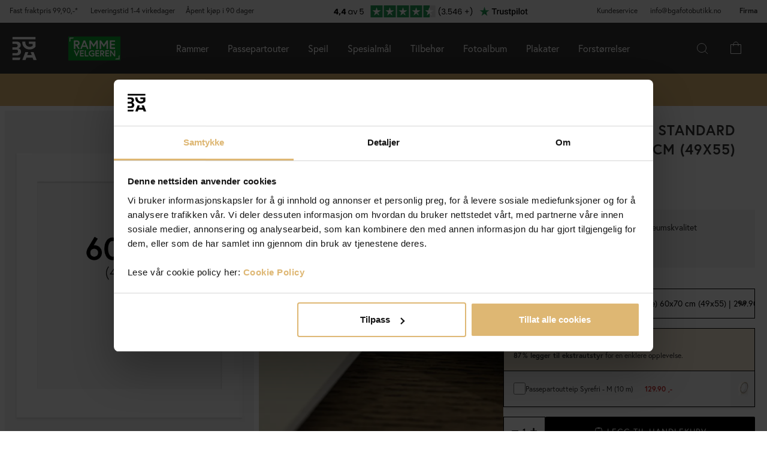

--- FILE ---
content_type: text/html; charset=utf-8
request_url: https://www.bgafotobutikk.no/passepartout-hvit-standard-hvit-kerne-60x70-cm-49x55
body_size: 51190
content:
        <!DOCTYPE html>
        <html lang="nb-NO">
        <!--suppress HtmlRequiredTitleElement -->
        <head prefix="og: https://ogp.me/ns# product: https://ogp.me/ns/product#">
            <meta http-equiv="x-ua-compatible" content="ie=edge">
            <!-- Toolbar color -->
            <!-- Chrome, Firefox OS and Opera -->
            <meta name="theme-color" content="#000">
            <!-- Windows Phone -->
            <meta name="msapplication-navbutton-color" content="#000">
            <!-- iOS Safari -->
            <meta name="apple-mobile-web-app-status-bar-style" content="#000">
            <!-- Viewport -->
            <meta name="viewport" content="width=device-width, initial-scale=1">
            <meta itemprop="globalCurrency" content="NOK">
            <script>
                window.addEventListener("CookiebotOnDialogInit", function () {
                    if (Cookiebot.getDomainUrlParam("CookiebotScan") === "true")
                        Cookiebot.setOutOfRegion();
                });
            </script>
            <script data-cookieconsent="ignore">
                window.dataLayer = window.dataLayer || [];

                function gtag() {
                    dataLayer.push(arguments);
                }

                gtag("consent", "default", {
                    ad_personalization: "denied",
                    ad_storage: "denied",
                    ad_user_data: "denied",
                    analytics_storage: "denied",
                    functionality_storage: "denied",
                    personalization_storage: "denied",
                    security_storage: "granted",
                    wait_for_update: 500,
                });
                gtag("set", "ads_data_redaction", true);
                gtag("set", "url_passthrough", true);
            </script>

            <script id="Cookiebot" src="https://consent.cookiebot.com/uc.js" data-cbid="8ffa2e48-e8cc-4af8-a9cf-0efda4d62b85"
                    data-blockingmode="auto" type="text/javascript" data-consentmode-defaults="disabled"></script>
            <script> window['_fs_host'] = 'eu1.fullstory.com'; window['_fs_script'] = 'edge.eu1.fullstory.com/s/fs.js'; window['_fs_org'] = 'o-9CKJ-eu1'; window['_fs_namespace'] = 'FS'; !function(m,n,e,t,l,o,g,y){var s,f,a=function(h){ return!(h in m)||(m.console&&m.console.log&&m.console.log('FullStory namespace conflict. Please set window["_fs_namespace"].'),!1)}(e) ;function p(b){var h,d=[];function j(){h&&(d.forEach((function(b){var d;try{d=b[h[0]]&&b[h[0]](h[1])}catch(h){return void(b[3]&&b[3](h))} d&&d.then?d.then(b[2],b[3]):b[2]&&b[2](d)})),d.length=0)}function r(b){return function(d){h||(h=[b,d],j())}}return b(r(0),r(1)),{ then:function(b,h){return p((function(r,i){d.push([b,h,r,i]),j()}))}}}a&&(g=m[e]=function(){var b=function(b,d,j,r){function i(i,c){ h(b,d,j,i,c,r)}r=r||2;var c,u=/Async$/;return u.test(b)?(b=b.replace(u,""),"function"==typeof Promise?new Promise(i):p(i)):h(b,d,j,c,c,r)} ;function h(h,d,j,r,i,c){return b._api?b._api(h,d,j,r,i,c):(b.q&&b.q.push([h,d,j,r,i,c]),null)}return b.q=[],b}(),y=function(b){function h(h){ "function"==typeof h[4]&&h[4](new Error(b))}var d=g.q;if(d){for(var j=0;j<d.length;j++)h(d[j]);d.length=0,d.push=h}},function(){ (o=n.createElement(t)).async=!0,o.crossOrigin="anonymous",o.src="https://"+l,o.onerror=function(){y("Error loading "+l)} ;var b=n.getElementsByTagName(t)[0];b&&b.parentNode?b.parentNode.insertBefore(o,b):n.head.appendChild(o)}(),function(){function b(){} function h(b,h,d){g(b,h,d,1)}function d(b,d,j){h("setProperties",{type:b,properties:d},j)}function j(b,h){d("user",b,h)}function r(b,h,d){j({ uid:b},d),h&&j(h,d)}g.identify=r,g.setUserVars=j,g.identifyAccount=b,g.clearUserCookie=b,g.setVars=d,g.event=function(b,d,j){h("trackEvent",{ name:b,properties:d},j)},g.anonymize=function(){r(!1)},g.shutdown=function(){h("shutdown")},g.restart=function(){h("restart")}, g.log=function(b,d){h("log",{level:b,msg:d})},g.consent=function(b){h("setIdentity",{consent:!arguments.length||b})}}(),s="fetch", f="XMLHttpRequest",g._w={},g._w[f]=m[f],g._w[s]=m[s],m[s]&&(m[s]=function(){return g._w[s].apply(this,arguments)}),g._v="2.0.0") }(window,document,window._fs_namespace,"script",window._fs_script); </script>
                    <meta property="og:type" content="product">
        <meta property="og:title" content="Passepartout Hvit Standard (Hvit kerne) 60x70 cm (49x55)">
        <meta property="og:url" content="https://www.bgafotobutikk.no/passepartout-hvit-standard-hvit-kerne-60x70-cm-49x55">
        <meta property="og:image" content="https://www.bgafotobutikk.no/resource/u1XF/FSD/mPiR4NkGj8o/2023-Frames/51057246.webp">
        <meta property="og:description" content="Vil du ha en luftig og mer eksklusiv innramming til bildene dine? Da kan du gjøre rammen komplett med en passepartout! Denne varianten har en hvit nyanse med hvit, skrå kant nærmest motivet, noe som gjør at den passer godt til både svart-hvite og fargerike motiver.  Denne passepartouten er laget av syrefritt og PH-nøytralt materiale av høyeste kvalitet. Syrefritt papir gir lang holdbarhet, og forhindrer at bildene dine blekner med tiden.Er du usikker p&aring; hvilken nyanse av hvitt du...">
        <meta property="og:locale" content="no_NO">
        <meta property="product:locale" content="no_NO">
        <meta property="product:retailer_item_id" content="51057246">
        <meta property="product:price:amount" content="299.9">
        <meta property="product:price:currency" content="NOK">
        <meta property="product:brand" content="Artlink">
        <meta property="product:availability" content="in stock">
        <meta property="product:condition" content="new">
                    <link href="https://cdn.jsdelivr.net/npm/bootstrap@5.3.2/dist/css/bootstrap.min.css" rel="stylesheet">
            <script src="https://cdn.jsdelivr.net/npm/bootstrap@5.3.2/dist/js/bootstrap.bundle.min.js"></script>
            <link rel="stylesheet" href="https://use.typekit.net/uka6zjn.css">
            <link rel="stylesheet" href="https://cdn.jsdelivr.net/npm/swiper@9/swiper-bundle.min.css"/>
            <script src="https://cdn.jsdelivr.net/npm/swiper@9/swiper-bundle.min.js"></script>

            <script type="text/javascript">
                //<![CDATA[
                function loadCSS(e, t, n) {
                    "use strict";
                    var i = window.document.createElement("link");
                    var o = t || window.document.getElementsByTagName("script")[0];
                    i.rel = "stylesheet";
                    i.href = e;
                    i.media = "only x";
                    o.parentNode.insertBefore(i, o);
                    setTimeout(function () {
                        i.media = n || "all"
                    })
                }

                loadCSS("https://use.fontawesome.com/releases/v5.7.2/css/all.css");
                //]]>
            </script>

            	<title>Kj&oslash;p Passepartout Hvit Standard (Hvit kerne) 60x70 cm (49x55) her &ndash; BGA</title>

	<link href='/templates/responsive-theme-pro-bga-c7/css/all.css?v313' rel='stylesheet' />
	<link href='/templates/responsive-theme-pro-bga-c7/css/font-awesome.min.css' rel='stylesheet' />
	<link href='/templates/responsive-theme-pro-bga-c7/css/cloudzoom.css' rel='stylesheet' />
	<link href='/templates/responsive-theme-pro-bga-c7/css/jquery.Jcrop.min.css' rel='stylesheet' />
	<link href='/templates/responsive-theme-pro-bga-c7/css/jquery.fancybox.css' rel='stylesheet' />
	<!-- Google Tag Manager -->
	<script type="text/javascript">window.dataLayer = window.dataLayer || [];</script>
	<script type="text/javascript" data-cookieconsent="ignore">(function(w,d,s,l,i){w[l]=w[l]||[];w[l].push({'gtm.start':new Date().getTime(),event:'gtm.js'});var f=d.getElementsByTagName(s)[0],j=d.createElement(s),dl=l!='dataLayer'?'&l='+l:'';j.async=true;j.setAttribute('data-cookieconsent', 'ignore');j.src='//www.googletagmanager.com/gtm.js?id='+i+dl;f.parentNode.insertBefore(j,f);})(window,document,'script','dataLayer','GTM-MKPTWM5');</script>
	<!-- End Google Tag Manager -->

        <script src="/scripts/commerce.js?v=4232"></script>
        
        <meta http-equiv="Content-Type" content="text/html; charset=utf-8"/>

                        <link rel="canonical" href="https://www.bgafotobutikk.no/passepartout-hvit-standard-hvit-kerne-60x70-cm-49x55"/>
                	<meta name="language" content="no" />
	<meta name="description" content="Her finner du Passepartout Hvit Standard (Hvit kerne) 60x70 cm (49x55). P&aring; BGA finner du trendy produkter i Skandinavisk design til ditt hjem. Alltid med hele 90 dagers &aring;pent kj&oslash;p." />

	<link rel="shortcut icon" href="/upload/favicon-bga.png" type="image/x-icon" />
            <script type="text/javascript">
                //<![CDATA[
                (function () {
                    function a(a) {
                        var b, c, d = window.document.createElement("iframe");
                        d.src = "javascript:false", (d.frameElement || d).style.cssText = "width: 0; height: 0; border: 0";
                        var e = window.document.createElement("div");
                        e.style.display = "none";
                        var f = window.document.createElement("div");
                        e.appendChild(f), window.document.body.insertBefore(e, window.document.body.firstChild), f.appendChild(d);
                        try {
                            c = d.contentWindow.document
                        } catch (g) {
                            b = document.domain, d.src = "javascript:var d=document.open();d.domain='" + b + "';void(0);", c = d.contentWindow.document
                        }
                        return c.open()._l = function () {
                            b && (this.domain = b);
                            var c = this.createElement("scr".concat("ipt"));
                            c.src = a, this.body.appendChild(c)
                        }, c.write("<bo".concat('dy onload="document._l();">')), c.close(), d
                    }

                    var b = "nostojs";
                    window[b] = window[b] || function (a) {
                        (window[b].q = window[b].q || []).push(a)
                    }, window[b].l = new Date;
                    var c = function (d, e) {
                        if (!document.body) return setTimeout(function () {
                            c(d, e)
                        }, 30);
                        e = e || {}, window[b].o = e;
                        var f = document.location.protocol,
                            g = ["https:" === f ? f : "http:", "//", e.host || "connect.nosto.com", e.path || "/include/", d].join("");
                        a(g)
                    };
                    window[b].init = c
                })();
                nostojs.init('qwerafq2a');
                //]]>
            </script>
                    <!-- Klaviyo -->
        <script>
            !function(){if(!window.klaviyo){window._klOnsite=window._klOnsite||[];try{window.klaviyo=new Proxy({},{get:function(n,i){return"push"===i?function(){var n;(n=window._klOnsite).push.apply(n,arguments)}:function(){for(var n=arguments.length,o=new Array(n),w=0;w<n;w++)o[w]=arguments[w];var t="function"==typeof o[o.length-1]?o.pop():void 0,e=new Promise((function(n){window._klOnsite.push([i].concat(o,[function(i){t&&t(i),n(i)}]))}));return e}}})}catch(n){window.klaviyo=window.klaviyo||[],window.klaviyo.push=function(){var n;(n=window._klOnsite).push.apply(n,arguments)}}}}();
        </script>
        <script async src="https://static.klaviyo.com/onsite/js/klaviyo.js?company_id=XgkTWr"></script>
                <!-- Adrecord cookie script -->
        <script defer src="https://t.adii.se/init.js"></script>
                    <link rel="alternate" hreflang="sv-se" href="https://www.bga.se/passepartout-vit-standard-vit-karna60x70-cm-49x55"/>
                            <link rel="alternate" hreflang="x-default" href="https://www.bga.se/passepartout-vit-standard-vit-karna60x70-cm-49x55"/>
                            <link rel="alternate" hreflang="nb-no" href="https://www.bgafotobutikk.no/passepartout-hvit-standard-hvit-kerne-60x70-cm-49x55"/>
                        <link rel="alternate" hreflang="fi-fi" href="https://www.bga.fi/passepartout-valkoinen-standard-valkoinen-keskus-60x70-cm-49x55"/>
                        <link rel="alternate" hreflang="da-dk" href="https://www.bga.dk/passepartout-hvid-standard-hvid-kerne-60x70-cm-49x55"/>
                        <link rel="alternate" hreflang="nl-nl" href="https://www.bga.nl/passe-partout-wit-standard-witte-kern-60x70-cm-49x55"/>
                        <link rel="alternate" hreflang="de-de" href="https://www.bgastore.de/passepartout-weiss-standard-weisser-kern-60x70-cm-49x55"/>
                        <link rel="alternate" hreflang="en-gb" href="https://www.bgastore.uk/mount-white-standard-white-core-60x70-cm-49x55"/>
                        <link rel="alternate" hreflang="en-ie" href="https://www.bgastore.ie/mount-white-standard-white-core-60x70-cm-49x55"/>
                        <link rel="alternate" hreflang="nl-be" href="https://nl.bgastore.be/passe-partout-wit-standard-witte-kern-60x70-cm-49x55"/>
                        <link rel="alternate" hreflang="de-at" href="https://www.bgastore.at/passepartout-weiss-standard-weisser-kern-60x70-cm-49x55"/>
                        <link rel="alternate" hreflang="fr-fr" href="https://www.bgastore.fr/passepartout-blanc-standard-noyau-blanc-60x70-cm-49x55"/>
                        <link rel="alternate" hreflang="de-ch" href="https://de.bgastore.ch/passepartout-vit-standard-vit-karna60x70-cm-49x55"/>
                        <link rel="alternate" hreflang="fr-ch" href="https://fr.bgastore.ch/passepartout-blanc-standard-noyau-blanc-60x70-cm-49x55"/>
                        <link rel="alternate" hreflang="fr-be" href="https://fr.bgastore.be/passepartout-blanc-standard-noyau-blanc-60x70-cm-49x55"/>
                        <link rel="alternate" hreflang="es-es" href="https://www.bgastore.es/paspartu-blanco-estandar-borde-interior-blanco-60x70-cm-49x55"/>
                        <link rel="alternate" hreflang="pt-pt" href="https://www.bgastore.pt/passe-partout-branco-padrao-bordo-interior-branco-60x70-cm-49x55"/>
                        <link rel="alternate" hreflang="it-it" href="https://www.bgastore.it/passe-partout-bianco-standard-bordo-interno-bianco-60x70-cm-49x55"/>
                        <link rel="alternate" hreflang="fr-lu" href="https://www.bga.lu/passepartout-blanc-standard-noyau-blanc-60x70-cm-49x55"/>
                        <link rel="alternate" hreflang="bg-bg" href="https://www.bgastore.bg/paspartu-byalo-standarten-byalo-yadro-60x70-cm-49x55"/>
                        <link rel="alternate" hreflang="et-ee" href="https://www.bga.ee/paspartuu-valge-standard-valge-aar-60x70-cm-49x55"/>
                        <link rel="alternate" hreflang="el-gr" href="https://www.bgastore.gr/paspartoy-leyko-protypo-leyko-pyrinas-60x70-cm-49x55"/>
                        <link rel="alternate" hreflang="hr-hr" href="https://www.bga.hr/paspartu-bijelo-standardni-bijeli-unutarnji-rub-60x70-cm-49x55"/>
                        <link rel="alternate" hreflang="lv-lv" href="https://www.bga.lv/paspartu-balts-standarts-balta-krasota-malina-60x70-cm-49x55"/>
                        <link rel="alternate" hreflang="lt-lt" href="https://www.bga.lt/paspartu-baltas-standartas-balta-serdis-60x70-cm-49x55"/>
                        <link rel="alternate" hreflang="pl-pl" href="https://www.bgastore.pl/passe-patrout-bialy-standard-bialy-srodek-60x70-cm-49x55"/>
                        <link rel="alternate" hreflang="ro-ro" href="https://www.bgastore.ro/paspartu-alb-standard-margine-alba-60x70-cm-49x55"/>
                        <link rel="alternate" hreflang="sk-sk" href="https://www.bgastore.sk/pasparta-biela-standardny-biely-stred-60x70-cm-49x55"/>
                        <link rel="alternate" hreflang="sl-si" href="https://www.bgastore.si/paspartu-bela-standarden-bel-notranji-rob-60x70-cm-49x55"/>
                        <link rel="alternate" hreflang="cs-cz" href="https://www.bgastore.cz/pasparta-bila-standardni-bily-stred-60x70-cm-49x55"/>
                        <link rel="alternate" hreflang="hu-hu" href="https://www.bgastore.hu/paszpartu-feher-standard-feher-el-60x70-cm-49x55"/>
            	<meta name="google-site-verification" content="vdtZxzXp76Z3CbEqMnjzgFXn2E8D-mX5yTbrgimEkOw" />
	<meta name="google-site-verification" content="TyegSDQ8X_S_g1RO6Q4IovJtcGlOmtzftvEJEu0AOEc" />
	<meta name="facebook-domain-verification" content="eqayspm2qbdq68w4hldzipx7nbuqf2" />
	<script type="application/ld+json">
	{
	   "@context": "http://schema.org",
	   "@type": "WebSite",
	   "url": "http://www.bgafotobutikk.no/",
	   "potentialAction": {
	     "@type": "SearchAction",
	     "target": "http://www.bgafotobutikk.no/search.php?keyword={search_term_string}",
	     "query-input": "required name=search_term_string"
	   }
	}
	</script>
	<meta name="ahrefs-site-verification" content="f2ca5d89df797ba45dd856a07f7438cb609718db420ac4c477eac45cfa4462ba">
            <!--suppress JSUnresolvedReference -->
                            <!-- TrustBox script -->
                <script defer type="text/javascript" src="//widget.trustpilot.com/bootstrap/v5/tp.widget.bootstrap.min.js"
                        async></script>
                <!-- End TrustBox script -->
                                        <script async src="https://js.testfreaks.com/onpage/bgafotobutikk.no-no/head.js"></script>
                                                                <script>
                    (function (w, d, s) {
                        if (w._dixa_) return;
                        w._dixa_ = {
                            invoke: function (m, a) {
                                w._dixa_.pendingCalls = w._dixa_.pendingCalls || [];
                                w._dixa_.pendingCalls.push([m, a]);
                            },
                            addListener: function (event, listener) {
                                w._dixa_.pendingAddListenerCalls = w._dixa_.pendingAddListenerCalls || [];
                                w._dixa_.pendingAddListenerCalls.push([event, listener]);
                            },
                        };
                        s = d.createElement('script');
                        s.type = 'text/javascript';
                        s.setAttribute('charset', 'utf-8');
                        s.async = true;
                        s.src = 'https://messenger.dixa.io/bootstrap.js';
                        var before = d.getElementsByTagName('script')[0];
                        before.parentNode.insertBefore(s, before);
                    })(window, document);
                    _dixa_.invoke('init', {messengerToken: 'eb8673c5147e4dbba4e06f1ffa4f3b2d'});
                </script>
                        <!--script src="https://app.talkie.se/chat-widget/5Bu8rM6cYs7v093507620226WDln9LMP.js" defer></script-->
            <link href="/templates/responsive-theme-pro-bga-c7/scripts/multistepcashier.js?v68" rel="preload" as="script" data-cookieconsent="ignore">
        </head>

        <body id="mainBody" data-role="page" data-template-name="/templates/responsive-theme-pro-bga-c7"
              data-customer-status="" data-storeid="3">

        <script async src="https://eu-library.klarnaservices.com/lib.js" data-client-id="ce0334fb-8ac4-5699-b450-af4a9a8d9e7d"></script>
        <script type="text/javascript">window.dataLayer = window.dataLayer || [];dataLayer.push({"email":"","PageType":"ProductPage","ProductID":"51057246"});dataLayer.push({"ecommerce":{"detail":{"actionField":{"list":"Passepartouter"},"products":[{"name":"Passepartout Hvit Standard (Hvit kerne) 60x70 cm (49x55)","id":"51057246","price":"239.92","brand":"Artlink","category":"Passepartouter","variant":""}]}}});dataLayer.push({"event":"fireRemarketing","remarketing_params":{"ecomm_prodid":"51057246","ecomm_category":"Passepartouter","ecomm_totalvalue":"299.90","ecomm_pagetype":"product","isSaleItem":"false"}});</script>
	<!-- Google Tag Manager (noscript) -->
	<noscript><iframe src='//www.googletagmanager.com/ns.html?id=GTM-MKPTWM5' height='0' width='0' style='display:none;visibility:hidden'></iframe></noscript>
	<!-- End Google Tag Manager (noscript) -->
        <!-- Skip links -->
        <div id="skiplinks">
            <a href="javascript:" onclick='goToByScroll("wrapper")'>
                Gå til innhold            </a>
            <a href="javascript:" onclick='goToByScroll("jsMenuList")'>
                Gå til navigasjon            </a>
                            <a href="/">
                    Gå til startsiden                </a>
                        </div>

        <!-- Transparency layer -->
        <div id="transparencyLayer" class="hideWithTransp"></div>
        <!-- Header -->
        <style>
    .offcanvas {
        z-index: 9999999999999999999999;
    }

    .offcanvas-title {
        font-size: 1.8em;
        font-weight: 400;
    }

    li.nochild::after {
        display: none;
    }

    #basketItems {
        color: #ffffff;
        padding: 24px;
    }

    svg.css-carticon {
        width: 24px;
        height: 24px;
    }

    svg.css-searchicon {
        height: 24px;
        width: 24px;
    }

    .searchbutton {
        padding: 1rem;
        background-color: #333333;
        border: 0;
        color: #ffffff;
    }

    .cart-wrapper {
        position: relative;
        display: inline;
        margin-right: 24px;
        color: #ffffff;
        cursor: pointer;
    }

    #topCartContent {
        line-height: 33px;
        padding-right: 1rem;
        padding-left: 1rem;
    }

    .cart-wrapper svg {
        width: 24px;
        height: 24px;
    }

    .badge {
        position: absolute;
        top: -8px;
        right: -8px;
        display: flex;
        align-items: center;
        justify-content: center;
        background-color: #000;
        color: #fff;
        border-radius: 50%;
        width: 18px;
        height: 18px;
        font-size: 10px;
        text-decoration: none; /* Om du inte vill ha understrykning */
    }

    #topCartBag {
        display: table-cell;
        width: 20%;
        vertical-align: top;
        text-align: center;
        position: relative;
        background-image: url(/upload/new-basket.svg);
        background-repeat: no-repeat;
        background-position: center;
    }

    #topCartBag a {
        color: #000;
        display: block;
        height: 100%;
    }

    #topCartBag .qty {
        color: #000;
        font-size: 0.8em;
        height: 72px;
        line-height: 78px;
    }

    #topMenu {
        display:none;
    }

    nav#menuTop {
        height: auto;
    }

    #topBar, #topBar.fixed {
        background-color: #333333;
    }

    .fullHeader {
        display: flex;
        background-color: #333333;
        position: relative;
        align-items: center;
        max-width: 1920px;
        margin: 0 auto;
    }

    .fullHeaderBg {
        background-color: #333333;
    }

    .bgalogo {
        padding-left: 1rem;
        padding-right: 1rem;
    }

    .bgalogo img {
        height: 50px;
        max-height: 60px;
        max-width: 60px;
        vertical-align: middle;
    }

    .mainMenu {
        background-color: #333;
        display: none;
        align-items: center;
        justify-content: center;
        color: white;
        max-width: 1920px;
        margin:0 auto;
    }

    .mainMenu a {
        color: white;
        text-decoration: none;
        font-size: 16px;
    }

    .mainMenu.active {
        display: flex;
    }

    .mainMenu.simple-menu .subMenu-new {
        display: none !important;
    }

    .mainMenu.simple-menu .menu-item::after {
        display: none !important;
    }

    .mainMenu.simple-menu .menu-item:nth-child(4),
    .mainMenu.simple-menu .menu-item:nth-child(7),
    .mainMenu.simple-menu .menu-item:nth-child(8) {
        display: none !important;
    }

    .subMenu-new {
        background-color: #494949;
        color: #fff;
        font-family: poppins, sans-serif;
        position: absolute;
        top: 100%;
        left: 0;
        width: 100%;
        display: none;
        z-index: 1000;
    }

    a.subHeader:hover {
        color: #deb773;
    }

    .menu-item {
        padding-left: 1rem;
        padding-right: 1rem;
        padding-top: 2rem;
        padding-bottom: 2rem;
    }

    li.liHeader {
        padding-bottom: 16px;
    }

    li.liHeader a {
        font-size: 14px;
        font-weight: 500;
    }

    .subMenuInner {
        display: flex;
        flex-wrap: wrap;
        padding: 24px;
        min-height: 40vh;
    }

    .subMenuFlex {
        width: 100%;
        padding: 24px;
        font-size: 12px;
        border-right: 1px solid #898989;
        flex: 1;
        min-width: 200px;
    }

    .subMenuFlex.lastFlex {
        border-right: 0;
    }

    .subMenuFlex a {
        font-size: 12px;
        padding: 0;
    }

    .subMenuFlex ul {
        padding: 0;
        margin: 0;
    }

    .subMenuFlex img {
        padding-bottom: 16px;
        width: 100%;
        aspect-ratio: 1 / 1;
        object-fit: cover;
    }

    .subMenuFlex.subimg {
        padding: 0 24px 24px 24px;
    }

    li.liShowAll {
        text-decoration: underline;
        padding: 24px 0;
    }

    .subMenuHeader {
        font-size: 18px;
        padding-bottom: 16px;
        text-transform: uppercase;
    }

    .subMenuHeaderText {
        line-height: 16px;
        font-size: 12px;
        font-weight: 300;
        letter-spacing: 1px;
    }

    .subMenuHeaderImgText {
        line-height: 16px;
        font-size: 14px;
        font-weight: 500;
        letter-spacing: 1px;
    }

    .subMenuHeader.MenuSale {
        color: #FF4949;
    }

    .subMenuFlex li {
        line-height: 24px;
        font-weight: 300;
        letter-spacing: 1px;
    }

    .subMenuFlex li a:hover {
        color: #deb773;
        font-weight: 500;
    }

    li.liHeader {
        font-size: 14px;
        font-weight: 500;
    }

    button.btn-green {
        color: #fff;
        background-color: #099f2b;
        border: 0;
        padding: 24px 16px;
        width: 100%;
        margin-top: 16px;
        font-size: 16px;
        text-transform: uppercase;
        font-weight: 500;
    }

    button.btn-green:hover {
        background-color: #0ebb35;
    }

    .subMenuUsp {
        display: flex;
        background-color: #DEB773;
        padding: 24px;
        color: #000;
    }

    span.subMenuUspText {
        width: 100%;
        text-align: center;
    }

    span.subMenuUspText.middleText {
        border-right: 1px solid #000;
        border-left: 1px solid #000;
    }

    .hamburger {
        display: none;
        cursor: pointer;
        font-size: 24px;
        position: relative;
        z-index: 1001;
    }

    .hamburger div {
        width: 30px;
        height: 3px;
        background-color: white;
        margin: 4px 0;
        transition: all 0.3s ease;
    }

    .hamburger.active div:nth-child(1) {
        transform: rotate(45deg) translate(5px, 5px);
    }

    .hamburger.active div:nth-child(2) {
        opacity: 0;
    }

    .hamburger.active div:nth-child(3) {
        transform: rotate(-45deg) translate(5px, -5px);
    }

    .menu-item.menu-extra {
        display: none;
    }

    .searchContainer {
        display: flex;
        align-items: center;
        width: 100%;
        max-width: 600px;
        padding: 14px 20px;
        border: 2px solid #deb773;
        border-radius: 12px;
        font-size: 15px;
        font-family: inherit;
        transition: all 0.2s ease;
        box-shadow: 0 2px 4px rgba(0, 0, 0, 0.06);
    }

    .twitter-typeahead {
        width: 100%;
    }

    .search-form .icons {
        background-color: #ffffff;
        border: 0;
        cursor: pointer;
    }

    i.fa.fa-search {
        font-size: 24px;
    }

    .search-close {
        padding-right: 32px;
    }

    .twitter-typeahead {
        width: 100%;
    }

    .search-form .text {
        background-color: #ffffff;
    }

    .frame-selector-info {
        padding: 24px;
        text-align: center;
        background: linear-gradient(135deg, #f5f5f5 0%, #e8e8e8 100%);
        margin-top: 32px;
        border-radius: 12px;
    }

    .frame-selector-info h3 {
        font-size: 24px;
        font-weight: 700;
        color: #222;
        margin: 0 0 12px 0;
        font-family: garamond-premier-pro, Georgia, serif;
    }

    .frame-selector-info p {
        font-size: 14px;
        color: #666;
        margin: 0 0 20px 0;
        line-height: 1.5;
    }

    .frame-selector-button {
        display: inline-block;
        background-color: #00b67a;
        color: white;
        padding: 24px;
        border-radius: 6px;
        text-decoration: none;
        font-weight: 600;
        font-size: 14px;
        text-transform: uppercase;
        transition: background-color 0.2s ease;
        width: 100%;
    }

    .frame-selector-button:hover {
        background-color: #00936d;
        color: white;
    }

    .minicart-sku {
        display: grid;
        grid-template-columns: max-content;
        grid-template-areas:
            "cartimage cartdetails"
            "cartimage cartquantity";
        padding-bottom: 16px;
        margin-bottom: 16px;
        border-bottom: 1px solid #f2efef;
    }

    .minusplus {
        display: flex;
        flex: 1;
    }

    .cartMinusen {
        float: none;
        margin-top: 0;
        cursor: pointer;
        border: 1px solid #f8f6f4;
        width: 32px;
        height: 32px;
        display: flex;
        justify-content: center;
        align-items: center;
        background-color: #dfb77269;
    }

    .cartNumbers {
        border: 1px solid #f8f6f4;
        width: 32px;
        height: 32px;
        display: inline-grid;
        text-align: center;
        align-items: center;
        padding: 0;
        margin: 0;
        font-weight: 900;
        color: #000;
    }

    .cartPlusen {
        float: none;
        margin-top: 0;
        cursor: pointer;
        border: 1px solid #f8f6f4;
        width: 32px;
        height: 32px;
        display: flex;
        justify-content: center;
        align-items: center;
        background-color: #dfb77269;
    }

    .cartPlus a {
        margin-left: 15px;
    }

    .minicart-name {
        display: flex;
        justify-content: space-between;
        align-items: center;
        gap: 8px;
        margin-bottom: 16px;
    }

    a.cartRemoven {
        font-size: 16px;
    }

    .namecart {
        font-size: 14px;
        font-weight: 700;
        text-transform: uppercase;
        color: #212121;
    }

    .minicart-img {
        grid-area: cartimage;
        padding-right: 16px;
        max-width: 80px;
    }

    .minicart-st {
        display: flex;
        align-items: center;
        justify-content: space-between; 
    }

    .minicart-all {
        text-align: left;
    }

    .MiniCartBottom {
        -webkit-box-shadow: 0 -1px #dddddd;
        box-shadow: 0 -1px #ddd;
        padding-top: 24px;
    }

    .MiniCartBottomSum {
        align-items: center;
        display: flex;
        justify-content: space-between;
    }

    #miniCart {
        position: unset;
        width: 100%;
        max-height: none;
        box-shadow: none;
        display: flex;
        flex-direction: column;
        height: 100%;
    }

    .cashierProducts.cashier-form {
        flex: 1 1 auto;
    }

    #miniCart .button-confirm {
        -webkit-box-align: center;
        -ms-flex-align: center;
        -webkit-box-pack: center;
        -ms-flex-pack: center;
        align-items: center;
        background-color: #212121 !important;
        color: #fff;
        display: flex;
        font-size: 90%;
        font-weight: 700;
        height: 66px;
        justify-content: center;
        margin-top: 24px;
    }

    .ab-review-section {
        display: flex;
        align-items: center;
        background-color: #f2f2f2;
        justify-content: center;
        margin: 0 auto;
    }

    .newtoparea {
        display: flex;
        justify-content: space-between;
        background-color: #f2f2f2;
        padding: 0 16px;
        max-width: 1920px;
        margin: 0 auto;
    }

    .newtopareacontainer {
        background-color: #f2f2f2;
    }

    #topBarRight {
        text-align: right;
        position: relative;
        font-size: 12px;
    }

    #topLogin {
        padding-right: 0;
    }

    .framefinderlogo img {
        height: 40px;
    }

    .offcanvas-title.offcanvas-search {
        font-size: 16px;
    }

    @media (min-width: 1201px) {
        #mobile-subMenuUsp {
            display: none;
        }
        .offcanvas.offcanvas-end {
            width: 500px;
        }
        .mainMenu {
            display: flex;
            flex-direction: row;
            position: static;
        }
        .menu-item:hover .subMenu-new {
            display: block;
        }
        .framefinderlogo {
            padding-left: 2rem;
        }
    }

    @media (max-width: 1200px) {
        #topBarRight {
            display: none;
        }

        #topBarLeft {
            display: none;
        }

        #topMenu {
            height: 72px;
            display: table;
            width: 100%;
            padding: 0 16px;
            background-color: #494949;
        }

        .searchbutton {
            margin-left: auto;
        }
        
        .hamburger {
            display: inline-block;
        }

        .mainMenu.active {
            display: flex;
            flex-direction: column;
            position: absolute;
            max-width: 24rem;
            width: 100%;
            z-index:9999999999999999999999;
            top: 100%;
            right: 0;
        }

        .mainMenu a {
            font-size: 16px;
            text-align: left;
        }

        .menu-item {
            width: 100%;
            padding: 24px;
            border-top: 1px solid #494949;
            position: relative;
        }

        #buttonMenu {
            padding-right: 4rem;
            display: table-cell;
        }

        #buttonMenu.active {
            background-color: #333333;
            color: #deb773;
        }

        .subMenu-new {
            position: static;
            display: none;
            background-color: #494949;
        }

        .subMenuFlex img {
            display: none;
        }

        .subMenuFlex.subimg {
            padding: 24px;
        }

        .menu-item.active {
            background-color: #494949;
        }

        .subMenuFlex {
            border-right: 0;
            padding: 0;
        }

        .subMenuFlex a {
            font-size: 14px;
        }

        .subMenuInner {
            flex-direction: column;
            padding: 0;
            margin-top: 24px;
            border-top: 1px solid #898989;
            padding-top: 24px;
        }

        .menu-item.menu-extra {
            display: block;
            background-color: #d9d9d9;
            color: #000;
        }

        .menu-item.menu-extra a {
            color: #000;
        }

        .bgalogo {
            border: 0;
        }

        li.liHeader {
            padding-bottom: 16px;
            padding-top: 16px;
        }

        li.liHeader::after {
            content: '\25BC';
            float: right;
            margin-right: 10px;
            transition: transform 0.3s;
        }

        li.liHeader.active a {
            color: #DEB773;
        }

        li.liHeader.active::after {
            transform: rotate(180deg);
            color: #DEB773;
        }

        li.liHeader + ul {
            display: none;
        }

        li.liHeader.active + ul {
            display: block;
            padding-bottom: 16px;
        }

        .menu-item:not(.bgalogo)::after {
            content: '\25BC';
            position: absolute;
            right: 32px;
            top: 50%; /* Vertikal centrering */
            transform: translateY(-50%); /* Justera för att centrera pilen */
            transition: transform 0.3s ease, color 0.3s ease;
        }
    
        .menu-item.active::after {
            transform: rotate(180deg);
            color: #DEB773;
        }

        .menu-item.active::after {
            right: 32px;
            top: 24px;
        }

        .menu-item.active > a { 
            color: #DEB773;
        }

        .subMenuUsp {
            display: grid;
            padding: 16px;
            width: 100%;
            font-size: 12px;
        }

        .subMenuHeader {
            font-size: 14px;
            font-weight: 500;
        }

        span.subMenuUspText.middleText {
            border: 0;
        }

        span.subMenuUspText {
            text-align: left;
            padding: 8px 0;
        }

        .subMenuFlex.FrameFinder {
            padding-bottom: 32px;
            border-bottom: 1px solid #898989;
            margin-bottom: 16px;
        }

        .subMenuHeader:hover {
            color: #ffffff;
        }

        /* Göm undermenyn som standard */
        .menu-item .subMenu-new {
            display: none;
        }

        /* Visa undermenyn när menu-item är aktiv */
        .menu-item.active .subMenu-new {
            display: block;
        }

        .menu-item .subMenu-new,
        .liHeader + ul {
            display: none;
        }

        /* Visa undermenyn om menu-item har klassen active */
        .menu-item.active .subMenu-new {
            display: block;
        }

        /* Visa undermenyn om liHeader har klassen active */
        .liHeader.active + ul {
            display: block;
        }
    }
    @media (max-width: 768px) {
        .mainMenu.active {
            max-width: 100%;
        }

        .trustmobile {
            height: 50px;
            background-color: #ffffff;
            display: none !important;
        }
    }
</style>
<div id="global-subMenuUsp" style="display: none;">
    <div class="subMenuUsp">
        <span class="subMenuUspText">Over 2.000.000 fornøyde kunder</span>
        <span class="subMenuUspText middleText">90 dagers åpent kjøp</span>
        <span class="subMenuUspText">Raske og trygge leveranser</span>
    </div>
</div>
<div class="newtopareacontainer">
    <div class="newtoparea">
        <div id="topBarLeft" class="noprint">
            <p><a href="https://www.bgafotobutikk.no/Leveringsinformasjon"><span class="topBarLeftText"> Fast fraktpris 99,90,-*</span><span class="topBarLeftText trustitemorder"> Leveringstid 1-4 virkedager</span></a><span class="topBarLeftText">&Aring;pent kj&oslash;p i 90 dager</span></p>        </div>
                        <div class="ab-review-section">
            <a href="https://no.trustpilot.com/review/bgafotobutikk.no" target="_blank">    
                <svg width="360" height="38" viewBox="0 0 360 38" fill="none" xmlns="http://www.w3.org/2000/svg">
                <mask id="path-1-inside-1_13902_489" fill="white">
                <path d="M0 0H360V38H0V0Z"/>
                </mask>
                <path d="M0 0H360V38H0V0Z" fill="#F2F2F2"/>
                <path d="M0 0V1H360V0V-1H0V0ZM360 38V37H0V38V39H360V38Z" fill="#F2F2F2" mask="url(#path-1-inside-1_13902_489)"/>
                <path d="M18.137 22.31V20.516L22.245 14.64H24.728V20.386H25.794V22.31H24.728V24H22.505V22.31H18.137ZM22.661 17.084L20.477 20.386H22.661V17.084ZM29.4959 21.946L28.0529 25.677H26.6359L27.3899 21.946H29.4959ZM30.6673 22.31V20.516L34.7753 14.64H37.2583V20.386H38.3243V22.31H37.2583V24H35.0353V22.31H30.6673ZM35.1913 17.084L33.0073 20.386H35.1913V17.084ZM42.142 20.412C42.142 19.684 42.2893 19.047 42.584 18.501C42.8787 17.9463 43.2817 17.5173 43.793 17.214C44.313 16.9107 44.8893 16.759 45.522 16.759C46.146 16.759 46.6877 16.8933 47.147 17.162C47.6063 17.4307 47.9487 17.7687 48.174 18.176V16.876H49.37V24H48.174V22.674C47.94 23.09 47.589 23.4367 47.121 23.714C46.6617 23.9827 46.1243 24.117 45.509 24.117C44.8763 24.117 44.3043 23.961 43.793 23.649C43.2817 23.337 42.8787 22.8993 42.584 22.336C42.2893 21.7727 42.142 21.1313 42.142 20.412ZM48.174 20.425C48.174 19.8877 48.0657 19.4197 47.849 19.021C47.6323 18.6223 47.3377 18.319 46.965 18.111C46.601 17.8943 46.198 17.786 45.756 17.786C45.314 17.786 44.911 17.89 44.547 18.098C44.183 18.306 43.8927 18.6093 43.676 19.008C43.4593 19.4067 43.351 19.8747 43.351 20.412C43.351 20.958 43.4593 21.4347 43.676 21.842C43.8927 22.2407 44.183 22.5483 44.547 22.765C44.911 22.973 45.314 23.077 45.756 23.077C46.198 23.077 46.601 22.973 46.965 22.765C47.3377 22.5483 47.6323 22.2407 47.849 21.842C48.0657 21.4347 48.174 20.9623 48.174 20.425ZM54.0212 22.908L56.2312 16.876H57.4922L54.6972 24H53.3192L50.5242 16.876H51.7982L54.0212 22.908ZM67.2092 15.628H62.6462V18.592C62.8455 18.3147 63.1402 18.0893 63.5302 17.916C63.9202 17.734 64.3405 17.643 64.7912 17.643C65.5105 17.643 66.0955 17.7947 66.5462 18.098C66.9968 18.3927 67.3175 18.7783 67.5082 19.255C67.7075 19.723 67.8072 20.2213 67.8072 20.75C67.8072 21.374 67.6902 21.933 67.4562 22.427C67.2222 22.921 66.8625 23.311 66.3772 23.597C65.9005 23.883 65.3068 24.026 64.5962 24.026C63.6862 24.026 62.9495 23.792 62.3862 23.324C61.8228 22.856 61.4805 22.232 61.3592 21.452H62.5162C62.6288 21.946 62.8672 22.3317 63.2312 22.609C63.5952 22.8863 64.0545 23.025 64.6092 23.025C65.2938 23.025 65.8095 22.8213 66.1562 22.414C66.5028 21.998 66.6762 21.452 66.6762 20.776C66.6762 20.1 66.5028 19.58 66.1562 19.216C65.8095 18.8433 65.2982 18.657 64.6222 18.657C64.1628 18.657 63.7598 18.7697 63.4132 18.995C63.0752 19.2117 62.8282 19.5107 62.6722 19.892H61.5542V14.588H67.2092V15.628Z" fill="black"/>
                <rect width="20" height="20" transform="translate(79.5 9)" fill="#219653"/>
                <path d="M89.5 22.6761L92.5417 21.8616L93.8125 26L89.5 22.6761ZM96.5 17.327H91.1458L89.5 12L87.8542 17.327H82.5L86.8333 20.6289L85.1875 25.956L89.5208 22.6541L92.1875 20.6289L96.5 17.327Z" fill="white"/>
                <rect width="20" height="20" transform="translate(101.5 9)" fill="#219653"/>
                <path d="M111.5 22.6761L114.542 21.8616L115.813 26L111.5 22.6761ZM118.5 17.327H113.146L111.5 12L109.854 17.327H104.5L108.833 20.6289L107.187 25.956L111.521 22.6541L114.187 20.6289L118.5 17.327Z" fill="white"/>
                <rect width="20" height="20" transform="translate(123.5 9)" fill="#219653"/>
                <path d="M133.5 22.6761L136.542 21.8616L137.813 26L133.5 22.6761ZM140.5 17.327H135.146L133.5 12L131.854 17.327H126.5L130.833 20.6289L129.187 25.956L133.521 22.6541L136.187 20.6289L140.5 17.327Z" fill="white"/>
                <rect width="20" height="20" transform="translate(145.5 9)" fill="#219653"/>
                <path d="M155.5 22.6761L158.542 21.8616L159.813 26L155.5 22.6761ZM162.5 17.327H157.146L155.5 12L153.854 17.327H148.5L152.833 20.6289L151.187 25.956L155.521 22.6541L158.187 20.6289L162.5 17.327Z" fill="white"/>
                <rect width="20" height="20" transform="translate(167.5 9)" fill="url(#paint0_linear_13902_489)"/>
                <path d="M177.5 22.6761L180.542 21.8616L181.813 26L177.5 22.6761ZM184.5 17.327H179.146L177.5 12L175.854 17.327H170.5L174.833 20.6289L173.187 25.956L177.521 22.6541L180.187 20.6289L184.5 17.327Z" fill="white"/>
                <path d="M195.543 26.418C194.711 25.6033 194.061 24.5677 193.593 23.311C193.134 22.0543 192.904 20.698 192.904 19.242C192.904 17.7513 193.147 16.3603 193.632 15.069C194.126 13.769 194.828 12.6987 195.738 11.858H196.973V11.975C196.002 12.885 195.27 13.9813 194.776 15.264C194.291 16.538 194.048 17.864 194.048 19.242C194.048 20.5853 194.278 21.868 194.737 23.09C195.205 24.312 195.885 25.3823 196.778 26.301V26.418H195.543ZM198.183 16.967C198.244 16.1697 198.552 15.5457 199.106 15.095C199.661 14.6443 200.38 14.419 201.264 14.419C201.854 14.419 202.361 14.5273 202.785 14.744C203.219 14.952 203.544 15.238 203.76 15.602C203.986 15.966 204.098 16.3777 204.098 16.837C204.098 17.3743 203.942 17.838 203.63 18.228C203.327 18.618 202.928 18.8693 202.434 18.982V19.047C202.998 19.1857 203.444 19.4587 203.773 19.866C204.103 20.2733 204.267 20.8063 204.267 21.465C204.267 21.959 204.155 22.4053 203.929 22.804C203.704 23.194 203.366 23.5017 202.915 23.727C202.465 23.9523 201.923 24.065 201.29 24.065C200.372 24.065 199.618 23.8267 199.028 23.35C198.439 22.8647 198.11 22.18 198.04 21.296H199.184C199.245 21.816 199.457 22.2407 199.821 22.57C200.185 22.8993 200.671 23.064 201.277 23.064C201.884 23.064 202.343 22.908 202.655 22.596C202.976 22.2753 203.136 21.8637 203.136 21.361C203.136 20.711 202.92 20.243 202.486 19.957C202.053 19.671 201.399 19.528 200.523 19.528H200.224V18.54H200.536C201.334 18.5313 201.936 18.4013 202.343 18.15C202.751 17.89 202.954 17.4913 202.954 16.954C202.954 16.4947 202.803 16.1263 202.499 15.849C202.205 15.5717 201.78 15.433 201.225 15.433C200.688 15.433 200.255 15.5717 199.925 15.849C199.596 16.1263 199.401 16.499 199.34 16.967H198.183ZM206.437 24.078C206.211 24.078 206.021 24 205.865 23.844C205.709 23.688 205.631 23.4973 205.631 23.272C205.631 23.0467 205.709 22.856 205.865 22.7C206.021 22.544 206.211 22.466 206.437 22.466C206.653 22.466 206.835 22.544 206.983 22.7C207.139 22.856 207.217 23.0467 207.217 23.272C207.217 23.4973 207.139 23.688 206.983 23.844C206.835 24 206.653 24.078 206.437 24.078ZM214.587 15.628H210.024V18.592C210.223 18.3147 210.518 18.0893 210.908 17.916C211.298 17.734 211.718 17.643 212.169 17.643C212.888 17.643 213.473 17.7947 213.924 18.098C214.375 18.3927 214.695 18.7783 214.886 19.255C215.085 19.723 215.185 20.2213 215.185 20.75C215.185 21.374 215.068 21.933 214.834 22.427C214.6 22.921 214.24 23.311 213.755 23.597C213.278 23.883 212.685 24.026 211.974 24.026C211.064 24.026 210.327 23.792 209.764 23.324C209.201 22.856 208.858 22.232 208.737 21.452H209.894C210.007 21.946 210.245 22.3317 210.609 22.609C210.973 22.8863 211.432 23.025 211.987 23.025C212.672 23.025 213.187 22.8213 213.534 22.414C213.881 21.998 214.054 21.452 214.054 20.776C214.054 20.1 213.881 19.58 213.534 19.216C213.187 18.8433 212.676 18.657 212 18.657C211.541 18.657 211.138 18.7697 210.791 18.995C210.453 19.2117 210.206 19.5107 210.05 19.892H208.932V14.588H214.587V15.628ZM216.471 21.907V21.01L221.034 14.692H222.451V20.88H223.751V21.907H222.451V24H221.281V21.907H216.471ZM221.333 15.927L217.836 20.88H221.333V15.927ZM230.172 16.837C229.981 15.875 229.388 15.394 228.391 15.394C227.62 15.394 227.043 15.693 226.662 16.291C226.281 16.8803 226.094 17.8553 226.103 19.216C226.302 18.7653 226.632 18.4143 227.091 18.163C227.559 17.903 228.079 17.773 228.651 17.773C229.544 17.773 230.254 18.0503 230.783 18.605C231.32 19.1597 231.589 19.9267 231.589 20.906C231.589 21.4953 231.472 22.024 231.238 22.492C231.013 22.96 230.666 23.3327 230.198 23.61C229.739 23.8873 229.18 24.026 228.521 24.026C227.628 24.026 226.931 23.8267 226.428 23.428C225.925 23.0293 225.574 22.479 225.375 21.777C225.176 21.075 225.076 20.2083 225.076 19.177C225.076 15.9963 226.185 14.406 228.404 14.406C229.253 14.406 229.921 14.6357 230.406 15.095C230.891 15.5543 231.177 16.135 231.264 16.837H230.172ZM228.404 18.774C228.031 18.774 227.68 18.852 227.351 19.008C227.022 19.1553 226.753 19.385 226.545 19.697C226.346 20.0003 226.246 20.373 226.246 20.815C226.246 21.4737 226.437 22.011 226.818 22.427C227.199 22.8343 227.745 23.038 228.456 23.038C229.063 23.038 229.544 22.8517 229.899 22.479C230.263 22.0977 230.445 21.5863 230.445 20.945C230.445 20.269 230.272 19.7403 229.925 19.359C229.578 18.969 229.071 18.774 228.404 18.774ZM243.606 19.749H240.837V22.557H239.732V19.749H236.976V18.748H239.732V15.927H240.837V18.748H243.606V19.749ZM245.343 26.418V26.301C246.235 25.3823 246.911 24.312 247.371 23.09C247.839 21.868 248.073 20.5853 248.073 19.242C248.073 17.864 247.826 16.538 247.332 15.264C246.846 13.9813 246.118 12.885 245.148 11.975V11.858H246.383C247.293 12.6987 247.99 13.769 248.476 15.069C248.97 16.3603 249.217 17.7513 249.217 19.242C249.217 20.698 248.983 22.0543 248.515 23.311C248.055 24.5677 247.41 25.6033 246.578 26.418H245.343Z" fill="black"/>
                <path d="M272.219 19.7544L272.983 22.1115L270.501 23.6919L269.358 22.8615L272.219 19.7544Z" fill="#005128"/>
                <path d="M269.5 22.9762L272.976 22.0953L274.429 26.5714L269.5 22.9762ZM277.5 17.1905H271.381L269.5 11.4286L267.619 17.1905H261.5L266.452 20.7619L264.571 26.5238L269.524 22.9524L272.571 20.7619L277.5 17.1905Z" fill="#219653"/>
                <path d="M286.606 14.0469V24H284.904V14.0469H286.606ZM289.73 14.0469V15.4141H281.808V14.0469H289.73ZM292.041 18.0117V24H290.394V16.6035H291.966L292.041 18.0117ZM294.304 16.5557L294.29 18.0869C294.19 18.0687 294.08 18.055 293.962 18.0459C293.848 18.0368 293.734 18.0322 293.62 18.0322C293.338 18.0322 293.089 18.0732 292.875 18.1553C292.661 18.2327 292.481 18.3467 292.335 18.4971C292.194 18.6429 292.084 18.8206 292.007 19.0303C291.929 19.2399 291.884 19.4746 291.87 19.7344L291.494 19.7617C291.494 19.2969 291.54 18.8662 291.631 18.4697C291.722 18.0732 291.859 17.7246 292.041 17.4238C292.228 17.123 292.46 16.8883 292.738 16.7197C293.021 16.5511 293.347 16.4668 293.716 16.4668C293.816 16.4668 293.923 16.4759 294.037 16.4941C294.156 16.5124 294.244 16.5329 294.304 16.5557ZM299.786 22.2568V16.6035H301.44V24H299.882L299.786 22.2568ZM300.019 20.7188L300.572 20.7051C300.572 21.2018 300.518 21.6598 300.408 22.0791C300.299 22.4938 300.13 22.8561 299.902 23.166C299.674 23.4714 299.383 23.7106 299.027 23.8838C298.672 24.0524 298.246 24.1367 297.749 24.1367C297.389 24.1367 297.059 24.0843 296.758 23.9795C296.457 23.8747 296.197 23.7129 295.979 23.4941C295.764 23.2754 295.598 22.9906 295.479 22.6396C295.361 22.2887 295.302 21.8695 295.302 21.3818V16.6035H296.949V21.3955C296.949 21.6644 296.981 21.89 297.045 22.0723C297.109 22.25 297.195 22.3936 297.305 22.5029C297.414 22.6123 297.542 22.6898 297.688 22.7354C297.833 22.7809 297.988 22.8037 298.152 22.8037C298.622 22.8037 298.991 22.7126 299.26 22.5303C299.533 22.3434 299.727 22.0928 299.841 21.7783C299.959 21.4639 300.019 21.1107 300.019 20.7188ZM307.278 21.9971C307.278 21.833 307.237 21.6849 307.155 21.5527C307.073 21.416 306.916 21.293 306.684 21.1836C306.456 21.0742 306.118 20.974 305.672 20.8828C305.28 20.7962 304.92 20.6937 304.592 20.5752C304.268 20.4521 303.99 20.304 303.758 20.1309C303.525 19.9577 303.345 19.7526 303.218 19.5156C303.09 19.2786 303.026 19.0052 303.026 18.6953C303.026 18.3945 303.092 18.1097 303.225 17.8408C303.357 17.5719 303.546 17.335 303.792 17.1299C304.038 16.9248 304.337 16.763 304.688 16.6445C305.043 16.526 305.439 16.4668 305.877 16.4668C306.497 16.4668 307.028 16.5716 307.47 16.7812C307.916 16.9863 308.258 17.2666 308.495 17.6221C308.732 17.973 308.851 18.3695 308.851 18.8115H307.203C307.203 18.6156 307.153 18.4333 307.053 18.2646C306.957 18.0915 306.811 17.9525 306.615 17.8477C306.419 17.7383 306.173 17.6836 305.877 17.6836C305.594 17.6836 305.36 17.7292 305.173 17.8203C304.991 17.9069 304.854 18.0208 304.763 18.1621C304.676 18.3034 304.633 18.4583 304.633 18.627C304.633 18.75 304.656 18.8617 304.701 18.9619C304.751 19.0576 304.833 19.1465 304.947 19.2285C305.061 19.306 305.216 19.3789 305.412 19.4473C305.613 19.5156 305.863 19.5817 306.164 19.6455C306.729 19.764 307.215 19.9167 307.62 20.1035C308.03 20.2858 308.345 20.5228 308.563 20.8145C308.782 21.1016 308.892 21.4661 308.892 21.9082C308.892 22.2363 308.821 22.5371 308.68 22.8105C308.543 23.0794 308.342 23.3141 308.078 23.5146C307.814 23.7106 307.497 23.8633 307.128 23.9727C306.763 24.082 306.353 24.1367 305.897 24.1367C305.228 24.1367 304.66 24.0182 304.195 23.7812C303.73 23.5397 303.377 23.2321 303.136 22.8584C302.899 22.4801 302.78 22.0882 302.78 21.6826H304.373C304.391 21.988 304.476 22.2318 304.626 22.4141C304.781 22.5918 304.972 22.7217 305.2 22.8037C305.433 22.8812 305.672 22.9199 305.918 22.9199C306.214 22.9199 306.463 22.8812 306.663 22.8037C306.864 22.7217 307.016 22.6123 307.121 22.4756C307.226 22.3343 307.278 22.1748 307.278 21.9971ZM313.725 16.6035V17.8066H309.555V16.6035H313.725ZM310.758 14.792H312.405V21.9561C312.405 22.1839 312.437 22.3594 312.501 22.4824C312.569 22.6009 312.663 22.6807 312.781 22.7217C312.9 22.7627 313.039 22.7832 313.198 22.7832C313.312 22.7832 313.422 22.7764 313.526 22.7627C313.631 22.749 313.715 22.7354 313.779 22.7217L313.786 23.9795C313.649 24.0205 313.49 24.057 313.308 24.0889C313.13 24.1208 312.925 24.1367 312.692 24.1367C312.314 24.1367 311.979 24.0706 311.688 23.9385C311.396 23.8018 311.168 23.5807 311.004 23.2754C310.84 22.9701 310.758 22.5645 310.758 22.0586V14.792ZM316.65 18.0254V26.8438H315.003V16.6035H316.521L316.65 18.0254ZM321.47 20.2334V20.377C321.47 20.9147 321.406 21.4137 321.278 21.874C321.155 22.3298 320.971 22.7285 320.725 23.0703C320.483 23.4076 320.185 23.6696 319.829 23.8564C319.474 24.0433 319.063 24.1367 318.599 24.1367C318.138 24.1367 317.735 24.0524 317.389 23.8838C317.047 23.7106 316.757 23.4668 316.521 23.1523C316.284 22.8379 316.092 22.4688 315.946 22.0449C315.805 21.6165 315.705 21.1471 315.646 20.6367V20.083C315.705 19.5407 315.805 19.0485 315.946 18.6064C316.092 18.1644 316.284 17.7839 316.521 17.4648C316.757 17.1458 317.047 16.8997 317.389 16.7266C317.73 16.5534 318.129 16.4668 318.585 16.4668C319.05 16.4668 319.462 16.5579 319.822 16.7402C320.182 16.918 320.485 17.1732 320.731 17.5059C320.978 17.834 321.162 18.2305 321.285 18.6953C321.408 19.1556 321.47 19.6683 321.47 20.2334ZM319.822 20.377V20.2334C319.822 19.8916 319.79 19.5749 319.727 19.2832C319.663 18.987 319.562 18.7272 319.426 18.5039C319.289 18.2806 319.114 18.1074 318.899 17.9844C318.69 17.8568 318.437 17.793 318.141 17.793C317.849 17.793 317.598 17.8431 317.389 17.9434C317.179 18.0391 317.004 18.1735 316.862 18.3467C316.721 18.5199 316.612 18.7227 316.534 18.9551C316.457 19.1829 316.402 19.4313 316.37 19.7002V21.0264C316.425 21.3545 316.518 21.6553 316.65 21.9287C316.783 22.2021 316.969 22.4209 317.211 22.585C317.457 22.7445 317.771 22.8242 318.154 22.8242C318.451 22.8242 318.703 22.7604 318.913 22.6328C319.123 22.5052 319.294 22.3298 319.426 22.1064C319.562 21.8786 319.663 21.6165 319.727 21.3203C319.79 21.0241 319.822 20.7096 319.822 20.377ZM324.635 16.6035V24H322.98V16.6035H324.635ZM322.871 14.6621C322.871 14.4115 322.953 14.2041 323.117 14.04C323.286 13.8714 323.518 13.7871 323.814 13.7871C324.106 13.7871 324.336 13.8714 324.505 14.04C324.674 14.2041 324.758 14.4115 324.758 14.6621C324.758 14.9082 324.674 15.1133 324.505 15.2773C324.336 15.4414 324.106 15.5234 323.814 15.5234C323.518 15.5234 323.286 15.4414 323.117 15.2773C322.953 15.1133 322.871 14.9082 322.871 14.6621ZM328.203 13.5V24H326.549V13.5H328.203ZM329.693 20.3838V20.2266C329.693 19.6934 329.771 19.1989 329.926 18.7432C330.081 18.2829 330.304 17.8841 330.596 17.5469C330.892 17.2051 331.252 16.9408 331.676 16.7539C332.104 16.5625 332.587 16.4668 333.125 16.4668C333.667 16.4668 334.15 16.5625 334.574 16.7539C335.003 16.9408 335.365 17.2051 335.661 17.5469C335.957 17.8841 336.183 18.2829 336.338 18.7432C336.493 19.1989 336.57 19.6934 336.57 20.2266V20.3838C336.57 20.917 336.493 21.4115 336.338 21.8672C336.183 22.3229 335.957 22.7217 335.661 23.0635C335.365 23.4007 335.005 23.665 334.581 23.8564C334.157 24.0433 333.676 24.1367 333.139 24.1367C332.596 24.1367 332.111 24.0433 331.683 23.8564C331.259 23.665 330.899 23.4007 330.603 23.0635C330.306 22.7217 330.081 22.3229 329.926 21.8672C329.771 21.4115 329.693 20.917 329.693 20.3838ZM331.341 20.2266V20.3838C331.341 20.7165 331.375 21.0309 331.443 21.3271C331.512 21.6234 331.619 21.8831 331.765 22.1064C331.91 22.3298 332.097 22.5052 332.325 22.6328C332.553 22.7604 332.824 22.8242 333.139 22.8242C333.444 22.8242 333.708 22.7604 333.932 22.6328C334.16 22.5052 334.346 22.3298 334.492 22.1064C334.638 21.8831 334.745 21.6234 334.813 21.3271C334.886 21.0309 334.923 20.7165 334.923 20.3838V20.2266C334.923 19.8984 334.886 19.5885 334.813 19.2969C334.745 19.0007 334.636 18.7386 334.485 18.5107C334.34 18.2829 334.153 18.1051 333.925 17.9775C333.701 17.8454 333.435 17.7793 333.125 17.7793C332.815 17.7793 332.546 17.8454 332.318 17.9775C332.095 18.1051 331.91 18.2829 331.765 18.5107C331.619 18.7386 331.512 19.0007 331.443 19.2969C331.375 19.5885 331.341 19.8984 331.341 20.2266ZM341.342 16.6035V17.8066H337.172V16.6035H341.342ZM338.375 14.792H340.022V21.9561C340.022 22.1839 340.054 22.3594 340.118 22.4824C340.187 22.6009 340.28 22.6807 340.398 22.7217C340.517 22.7627 340.656 22.7832 340.815 22.7832C340.929 22.7832 341.039 22.7764 341.144 22.7627C341.248 22.749 341.333 22.7354 341.396 22.7217L341.403 23.9795C341.267 24.0205 341.107 24.057 340.925 24.0889C340.747 24.1208 340.542 24.1367 340.31 24.1367C339.931 24.1367 339.596 24.0706 339.305 23.9385C339.013 23.8018 338.785 23.5807 338.621 23.2754C338.457 22.9701 338.375 22.5645 338.375 22.0586V14.792Z" fill="black"/>
                <defs>
                <linearGradient id="paint0_linear_13902_489" x1="0" y1="10" x2="20" y2="10" gradientUnits="userSpaceOnUse">
                <stop stop-color="#219653"/>
                <stop offset="0.5" stop-color="#219653"/>
                <stop offset="0.5001" stop-color="#219653" stop-opacity="0"/>
                <stop offset="0.5002" stop-color="#D9D9D9"/>
                <stop offset="0.9998" stop-color="#D9D9D9"/>
                <stop offset="0.9999" stop-color="#219653" stop-opacity="0"/>
                <stop offset="1" stop-color="#D9D9D9"/>
                </linearGradient>
                </defs>
                </svg>
            </a>        </div>
                <div id="topBarRight" class="noprint">
            <div class="righttext">
                <p><a href="https://www.bgafotobutikk.no/Kundeservice"><span class="topBarLeftText"> Kundeservice</span></a><span class="topBarLeftText"> <a href="mailto:info@bgafotobutikk.no">info@bgafotobutikk.no</a></span></p>            </div>
            <div id="topLogin">
                <!--                    <a href="https://www.bgafotobutikk.no/login.php">
                        Innlogging</a>
                        -->
                                        <a href="/bedriftskunde?cmd=setmodfilter,setvat&a=2&vat=0">
                            <strong>Firma</strong>
                        </a>
                                    </div>
        </div>
    </div>
</div>
<div class="fullHeaderBg">
    <div class="fullHeader">
                <div class="bgalogo">
            <a href="/">
                <img 
                    src="/templates/responsive-theme-pro-bga-c7/images/BGA_vit.svg"
                    alt="BGA Fotobutikk logo"
                />
            </a>
        </div>
        <div class="framefinderlogo">
                        <a href="/Rammevelgeren">
                            <img 
                    src="/upload/framefinder-NO.svg"
                    alt="Start rammevelgeren &raquo;"
                />
            </a>
        </div>
                <div class="mainMenu">
            <div class="menu-item">
                <a href="/Fotorammer" class="subHeader">Rammer</a>
                <div class="subMenu-new">
                    <div class="subMenuInner">
                        <div class="subMenuFlex FrameFinder">
                            <a href="/Rammevelgeren">
                                <div class="subMenuHeader">Finn riktig ramme på et øyeblikk</div>
                                <div class="subMenuHeaderText">Over 50 000 fotorammer – vi guider deg steg for steg til riktig valg</div>
                            </a>
                            <a href="/Rammevelgeren">
                                <button type="button" class="btn-green">Start rammevelgeren &raquo;</button>
                            </a>
                        </div>
                        <div class="subMenuFlex">
                            <ul>
                                <li class="liHeader nochild">
                                    <a href="/Fotorammer">Vis alle rammer</a>
                                </li>
                                <li class="liHeader nochild">
                                    <a href="/ramme-med-passepartout">Ramme med passepartout</a>
                                </li>
                                <li class="liHeader nochild">
                                    <a href="/rammer-etter-spesialmal/">Rammer etter spesialmål</a>
                                </li>
                                <li class="liHeader">Størrelser</li>
                                <ul>
                                    <li>
                                        <a href="/fotorammer-13x18-cm">13x18 cm</a>
                                    </li>
                                    <li>
                                        <a href="/fotorammer-21x29-7-cm-a4">21x29,7 cm (A4)</a>
                                    </li>
                                    <li>
                                        <a href="/fotorammer-29-7x42-cm-a3">29,7x42 cm (A3)</a>
                                    </li>
                                    <li>
                                        <a href="/fotorammer-30x40-cm">30x40 cm</a>
                                    </li>
                                    <li>
                                        <a href="/fotorammer-40x50-cm">40x50 cm</a>
                                    </li>
                                    <li>
                                        <a href="/fotorammer-40x60-cm">40x60 cm</a>
                                    </li>
                                    <li>
                                        <a href="/fotorammer-42x59-4-cm-a2">42x59,4 cm (A2)</a>
                                    </li>
                                    <li>
                                        <a href="/fotorammer-50x70-cm">50x70 cm</a>
                                    </li>
                                    <li>
                                        <a href="/fotorammer-59-4x84-cm-a1">59,4x84 cm (A1)</a>
                                    </li>
                                    <li>
                                        <a href="/fotorammer-60x80-cm">60x80 cm</a>
                                    </li>
                                    <li>
                                        <a href="/fotorammer-70x100-cm">70x100 cm</a>
                                    </li>
                                    <li class="liShowAll">
                                        <a href="/Fotorammer">Vis alle 3407 størrelser »</a>
                                    </li>
                                </ul>
                            </ul>
                        </div>
                        <div class="subMenuFlex">
                            <ul>
                                <li class="liHeader">
                                    <a href="/Populare-farger">Rammer etter farge</a>
                                </li>
                                <ul>
                                    <li>
                                        <a href="/Eikerammer">Eikerammer</a>
                                    </li>
                                    <li>
                                        <a href="/valnttrammer/">Valnøttrammer</a>
                                    </li>
                                    <li>
                                        <a href="/Svarte-rammer">Svarte rammer</a>
                                    </li>
                                    <li>
                                        <a href="/hvite-rammer/">Hvite rammer</a>
                                    </li>
                                    <li>
                                        <a href="/Gullrammer">Gullrammer</a>
                                    </li>
                                    <li class="liShowAll">
                                        <a href="/Populare-farger">Vis alle 25 farger »</a>
                                    </li>
                                </ul>
                            </ul>
                            <ul>
                                <li class="liHeader">
                                    <a href="/rammer-etter-materiale/">Rammer etter materiale</a>
                                </li>
                                <ul>
                                    <li>
                                        <a href="/tre-1/">Tre</a>
                                    </li>
                                    <li>
                                        <a href="/aluminiumrammer">Aluminium</a>
                                    </li>
                                    <li>
                                        <a href="/rammer-av-kompositt">Kompositt</a>
                                    </li>
                                    <br>
                                </ul>
                            </ul>
                            <ul>
                                <li class="liHeader">
                                    <a href="/rammer-etter-form/">Rammer etter form</a>
                                </li>
                                <ul>
                                    <li>
                                        <a href="/rektangulaere-fotorammer">Rektangulære rammer</a>
                                    </li>
                                    <li>
                                        <a href="/kvadratiske-fotorammer">Kvadratiske rammer</a>
                                    </li>
                                    <li>
                                        <a href="/panoramarammer/">Panoramarammer</a>
                                    </li>
                                    <li>
                                        <a href="/ovale-fotorammer">Ovale Rammer</a>
                                    </li>
                                    <li>
                                        <a href="/runde-rammer/">Runde Rammer</a>
                                    </li>
                                </ul>
                            </ul>
                        </div>
                        <div class="subMenuFlex">
                            <ul>
                                <li class="liHeader">Tilbehør</li>
                                <ul>
                                    <li>
                                        <a href="/Passepartouter">Passepartouter</a>
                                    </li>
                                    <li>
                                        <a href="/Opphengstilbehor">Opphengstilbehør</a>
                                    </li>
                                    <li>
                                        <a href="/Tilbehor-til-innramming">Tilbehør til innramming</a>
                                    </li>
                                    <li>
                                        <a href="/bildebelysning/">Bildebelysning</a>
                                    </li>
                                    <li>
                                        <a href="/perfect-mount/">Perfect Mount</a>
                                    </li>
                                    <li>
                                        <a href="/syrefritt-bakstykke">Syrefritt bakstykke</a>
                                    </li>
                                    <li>
                                        <a href="/syrefritt-Innleggsark">Syrefritt innleggsark</a>
                                    </li>
                                    <li>
                                        <a href="/Refleksfritt-glass">Refleksfritt glass</a>
                                    </li>
                                    <li>
                                        <a href="/akrylglass">Akrylglass</a>
                                    </li>
                                    <li>
                                        <a href="/Monteringsteip">Monteringsteip</a>
                                    </li>
                                </ul>
                            </ul>
                        </div>
                        <div class="subMenuFlex lastFlex">
                            <ul>
                                <li class="liHeader">Rammesorter</li>
                                <ul>
                                    <li>
                                        <a href="/portrettrammer">Portrettrammer</a>
                                    </li>
                                    <li>
                                        <a href="/collagerammer">Collagerammer</a>
                                    </li>
                                    <li>
                                        <a href="/rammer/rammesorter/Skyggerammer">Skyggerammer</a>
                                    </li>
                                    <li>
                                        <a href="/tegningsrammer/">Tegningsrammer</a>
                                    </li>
                                    <li>
                                        <a href="/posterhenger-1/">Posterhenger</a>
                                    </li>
                                    <li>
                                        <a href="/blindrammer-1/">Blindrammer</a>
                                    </li>
                                    <li>
                                        <a href="/bildehyller/">Bildehyller</a>
                                    </li>
                                    <li>
                                        <a href="/rammer/rammetilbehor/framebox">Framebox</a>
                                    </li>
                                    <li>
                                        <a href="/magnetrammer-minirammer">Magneter / Nøkkelringer</a>
                                    </li>
                                                                            <li>
                                            <a href="/Bilderammer">Bilderammer</a>
                                        </li>
                                                                        <li>
                                        <a href="/runde-rammer/">Runde Rammer</a>
                                    </li>
                                    <li>
                                        <a href="/ovale-fotorammer">Ovale Rammer</a>
                                    </li>
                                    <li>
                                        <a href="/puslespillrammer/">Puslespillrammer</a>
                                    </li>
                                </ul>
                        </div>
                    </div>
                </div>
            </div>
            <div class="menu-item">
                <a href="/Passepartouter" class="subHeader">Passepartouter</a>
                <div class="subMenu-new">
                    <div class="subMenuInner">
                        <div class="subMenuFlex FrameFinder">
                            <div class="subMenuHeader">Hvorfor bruke passepartout?</div>
                            <div class="subMenuHeaderText">En passepartout fremhever motivet og gir en stilren innramming, samtidig som den beskytter bildet mot å ligge direkte mot glasset – for et både vakrere og mer holdbart resultat.</div>
                        </div>
                        <div class="subMenuFlex">
                            <ul>
                                <li class="liHeader nochild">
                                    <a href="/Passepartouter">Vis alle passepartouter</a>
                                </li>
                                <li class="liHeader nochild">
                                    <a href="/Standardstorrelser-passepartouter">Standardstørrelser</a>
                                </li>
                                <li class="liHeader nochild">
                                    <a href="/passepartouter-etter-spesialmal">Passepartouter etter spesialmål</a>
                                </li>
                            </ul>
                        </div>
                        <div class="subMenuFlex">
                            <ul>
                                <li class="liHeader nochild">
                                    <a href="/collage-passepartouter">Collage</a>
                                </li>
                                <li class="liHeader nochild">
                                    <a href="/ovale-passepartouter">Ovale</a>
                                </li>
                                                                    <li class="liHeader nochild">
                                        <a href="/to-lags-passepartouter/">To-lags passepartouter</a></li>
                                                            </ul>
                        </div>
                        <div class="subMenuFlex lastFlex">
                            <ul>
                                <li class="liHeader">Tilbehør</li>
                                <ul>
                                    <li>
                                        <a href="/Passepartout-Teip">Passepartout Teip</a>
                                    </li>
                                    <li>
                                        <a href="/Bomullsvanter-til-bilder-L-Strl-9">Bomullsvanter</a>
                                    </li>
                                </ul>
                            </ul>
                        </div>
                        <!--div class="subMenuFlex subimg lastFlex">
                            <a href="#">
                                <img src="https://www.bga.se/cache/a2/342x479-2023-Frames_category_231.jpg" alt="Ovala passepartouter">
                                <div class="subMenuHeaderImgText">Ovala passepartouter</div>
                            </a>
                        </div-->
                    </div>
                </div>
            </div>
            <div class="menu-item">
                <a href="/speil/" class="subHeader">Speil</a>
                <div class="subMenu-new">
                    <div class="subMenuInner">
                        <div class="subMenuFlex">
                            <ul>
                                <li class="liHeader nochild">
                                    <a href="/speil/">Vis alle speil</a>
                                </li>
                                <li class="liHeader nochild">
                                    <a href="/speil-uten-ramme-1/">Speil uten ramme</a>
                                </li>
                                <li class="liHeader nochild">
                                    <a href="/Speil/Sminkespeil">Sminkespeil</a>
                                </li>
                                <li class="liHeader nochild">
                                    <a href="/Speil/Nyheter">Nyheter</a>
                                </li>
                            </ul>
                        </div>
                        <div class="subMenuFlex">
                            <ul>
                                <li class="liHeader">
                                    <a href="/speil/speilform">Speilform</a>
                                </li>
                                <ul>
                                    <li>
                                        <a href="/speil/speilform/asymmetriske-speil">Asymmetriske speil</a>
                                    </li>
                                    <li>
                                        <a href="/speil/speilform/kvadratiske-speil">Kvadratiske speil</a>
                                    </li>
                                    <li>
                                        <a href="/speil/speilform/rektangulaere-speil">Rektangulære speil</a>
                                    </li>
                                    <li>
                                        <a href="/speil/speilform/ovale-speil">Ovale speil</a>
                                    </li>
                                    <li>
                                        <a href="/runde-speil/">Runde speil</a>
                                    </li>
                                    <li>
                                        <a href="/speil/speilform/stores-speil">Store speil</a>
                                    </li>
                                    <li>
                                        <a href="/speil/speilform/sma-speil">Små speil</a>
                                    </li>
                                </ul>
                            </ul>
                        </div>
                        <div class="subMenuFlex">
                            <ul>
                                <li class="liHeader">
                                    <a href="/farger/">Speil etter farge</a>
                                </li>
                                <ul>
                                    <li>
                                        <a href="/svarte-speil/">Svarte speil</a>
                                    </li>
                                    <li>
                                        <a href="/gullspeil/">Gullspeil</a>
                                    </li>
                                    <li>
                                        <a href="/speil/farger/messingspeil">Messingspeil</a>
                                    </li>
                                    <li>
                                        <a href="/speil/farger/bronsespeil">Bronsespeil</a>
                                    </li>
                                    <li>
                                        <a href="/solvspeil/">Sølvspeil</a>
                                    </li>
                                    <li>
                                        <a href="/hvite-speil/">Hvite speil</a>
                                    </li>
                                </ul>
                            </ul>
                        </div>
                        <div class="subMenuFlex">
                            <ul>
                                <li class="liHeader nochild">
                                    <a href="/veggspeil-/-speil-til-gang/">Veggspeil / Speil til gang</a>
                                </li>
                                <li class="liHeader nochild">
                                    <a href="/gulvspeil/">Gulvspeil</a>
                                </li>
                                <li class="liHeader nochild">
                                    <a href="/speil/industrielle-speil">Industrielle speil</a>
                                </li>
                                <li class="liHeader nochild">
                                    <a href="/speil-med-belysning/">Speil med belysning</a>
                                </li>
                                <li class="liHeader nochild">
                                    <a href="/bordspeil/">Bordspeil</a>
                                </li>
                                <li class="liHeader nochild">
                                    <a href="/speil/baderomsspeil">Baderomsspeil</a>
                                </li>
                                <li class="liHeader nochild">
                                    <a href="/speil/dorspeil/">Dørspeil</a>
                                </li>
                                <li class="liHeader nochild">
                                    <a href="/kaila_">KAILA</a>
                                </li>
                            </ul>
                        </div>
                        <div class="subMenuFlex lastFlex">
                            <ul>
                                <li class="liHeader nochild">
                                    <a href="/speil-etter-spesialmal">Speil etter spesialmål</a>
                                </li>
                                <li class="liHeader nochild">
                                    <a href="/spesialtilpasset-speilglass/">Spesialtilpasset speilglass</a>
                                </li>
                            </ul>
                        </div>
                    </div>
                </div>
            </div>
            <div class="menu-item">
                <a href="/Spesialmal/" class="subHeader">Spesialmål</a>
                <div class="subMenu-new">
                    <div class="subMenuInner">
                        <div class="subMenuFlex FrameFinder">
                            <div class="subMenuHeader">Skreddersydd for perfekt passform</div>
                            <div class="subMenuHeaderText">Hos oss finner du rammer, glass, speil og passepartouter som tilpasses nøyaktig etter dine mål – slik at alt passer akkurat slik du vil ha det. Enten du har et bilde i en uvanlig størrelse, vil fylle en bestemt vegg, eller er på jakt etter det lille ekstra til interiøret, hjelper vi deg med å skape den perfekte løsningen. Skreddersydd, enkelt og alltid med fokus på kvalitet.</div>
                        </div>
                        <div class="subMenuFlex">
                            <ul>
                                <li class="liHeader nochild">
                                    <a href="/rammeverksted-rammer-etter-spesialmal">Rammer etter spesialmål</a>
                                </li>
                            </ul>
                            <ul>
                                <li class="liHeader">
                                    <a href="/glass-etter-spesialmal">Glass etter spesialmål</a>
                                </li>
                                <ul>
                                    <li>
                                        <a href="/mattbestallt-glas">Glass - Spesialtilpasset</a>
                                    </li>
                                    <li>
                                        <a href="/Spesialtilpasset-Akrylglass">Akrylglass - Spesialtilpasset</a>
                                    </li>
                                    <li>
                                        <a href="/art-glass-refleksfritt-glass">Refleksfritt glass, Ultravue UV70 - Spesialmål</a>
                                    </li>
                                    <li>
                                        <a href="/mattbestallt-reflexfritt-glas-ultravue-uv92">Refleksfritt glass, Ultravue UV92 - Spesialmål</a>
                                    </li>
                                </ul>
                            </ul>
                        </div>
                        <div class="subMenuFlex">
                            <ul>
                                <li class="liHeader nochild">
                                    <a href="/passepartouter-etter-spesialmal">Passepartouter etter spesialmål</a>
                                </li>
                                <li class="liHeader nochild">
                                    <a href="/bakstykke-etter-spesialmal/">Bakstykke etter spesialmål</a>
                                </li>
                                <li class="liHeader nochild">
                                    <a href="/innleggsark-etter-spesialmal/">Innleggsark etter spesialmål</a>
                                </li>
                                <li class="liHeader nochild">
                                    <a href="/Skyggerammer-etter-spesialmal">Skyggerammer etter spesialmål</a>
                                </li>
                            </ul>
                        </div>
                        <div class="subMenuFlex lastFlex">
                            <ul>
                                <li class="liHeader nochild">
                                    <a href="/speil-etter-spesialmal">Speil etter spesialmål</a>
                                </li>
                                <li class="liHeader nochild">
                                    <a href="/spesialtilpasset-speilglass/">Speilglass etter spesialmål</a>
                                </li>
                            </ul>
                        </div>
                    </div>
                </div>
            </div>
            <div class="menu-item">
                <a href="/Tilbehor"
                   class="subHeader">Tilbehør</a>
                <div class="subMenu-new">
                    <div class="subMenuInner">
                        <div class="subMenuFlex">
                            <ul>
                                <li class="liHeader">
                                    <a href="/rammetilbehr-1/">Rammetilbehør</a>
                                </li>
                                <ul>
                                    <li>
                                        <a href="/Tilbehor-til-innramming">Tilbehør til innramming</a>
                                    </li>
                                    <li>
                                        <a href="/Opphengstilbehor">Opphengstilbehør</a>
                                    </li>
                                    <li>
                                        <a href="/perfect-mount/">Perfect Mount</a>
                                    </li>
                                    <li>
                                        <a href="/Refleksfritt-glass">Refleksfritt glass</a>
                                    </li>
                                    <li>
                                        <a href="/akrylglass">Akrylglass</a>
                                    </li>
                                    <li>
                                        <a href="/syrefritt-bakstykke">Syrefritt bakstykke</a>
                                    </li>
                                    <li>
                                        <a href="/syrefritt-Innleggsark">Syrefritt innleggsark</a>
                                    </li>
                                </ul>
                            </ul>
                        </div>
                        <div class="subMenuFlex">
                            <ul>
                                <li class="liHeader">
                                    <a href="/albumtilbehor-penner-lim">Albumtilbehør</a>
                                </li>
                                <ul>
                                    <li>
                                        <a href="/albumark-/-fotolommer/">Albumark / Fotolommer</a>
                                    </li>
                                    <li>
                                        <a href="/album-penner/">Albumpenner</a>
                                    </li>
                                    <li>
                                        <a href="/bildemontering-lim-fotohjorner">Bildemontering</a>
                                    </li>
                                    <li>
                                        <a href="/Bomullsvanter-til-bilder-L-Strl-9">Bomullsvanter</a>
                                    </li>
                                    <li>
                                        <a href="/klistremerker/">Klistremerker</a>
                                    </li>
                                    <br>
                                </ul>
                            </ul>
                            <ul>
                                <li class="liHeader">Passepartout-tilbehør</li>
                                <ul>
                                    <li>
                                        <a href="/Passepartout-Teip">Passepartout Teip</a>
                                    </li>
                                    <li>
                                        <a href="/Bomullsvanter-til-bilder-L-Strl-9">Bomullsvanter</a>
                                    </li>
                                </ul>
                            </ul>
                        </div>
                        <div class="subMenuFlex">
                            <ul>
                                <li class="liHeader nochild">
                                    <a href="/Fotosnor">Fotosnor</a>
                                </li>
                                <li class="liHeader nochild">
                                    <a href="/blindrammer-1/">Blindrammer</a>
                                </li>
                            </ul>
                            <ul>
                                <li class="liHeader nochild">
                                    <a href="/Monteringsteip">Monteringsteip</a>
                                </li>
                                <li class="liHeader nochild">
                                    <a href="/lerret">Lerret</a>
                                </li>
                                <li class="liHeader nochild">
                                    <a href="/posterhenger-1/">Posterhenger</a>
                                </li>
                                <li class="liHeader nochild">
                                    <a href="/poster-klyper/">Posterklyper</a>
                                </li>
                                <li class="liHeader nochild">
                                    <a href="/gaveinnpakning">Gaveinnpakning</a>
                                </li>
                            </ul>
                        </div>
                        <div class="subMenuFlex lastFlex">
                            <ul>
                                <li class="liHeader nochild">
                                    <a href="/rammestaffelier">Rammestaffelier</a>
                                </li>
                                <li class="liHeader nochild">
                                    <a href="/rengjoring">Rengjøring</a>
                                </li>
                                <li class="liHeader nochild">
                                    <a href="/tallerkenholder-1/">Tallerkenholder</a>
                                </li>
                                <li class="liHeader nochild">
                                    <a href="/bildebelysning/">Bildebelysning</a>
                                </li>
                                <li class="liHeader nochild">
                                    <a href="/bildehyller/">Bildehyller</a>
                                </li>
                                <li class="liHeader nochild">
                                    <a href="/washiteip">Washiteip</a>
                                </li>
                            </ul>
                        </div>
                    </div>
                </div>
            </div>
            <div class="menu-item">
                <a href="/Fotoalbum" class="subHeader">Fotoalbum</a>
                <div class="subMenu-new">
                    <div class="subMenuInner">
                        <div class="subMenuFlex">
                            <ul>
                                <li class="liHeader nochild">
                                    <a href="/Fotoalbum/Nyheter">Nyheter</a>
                                </li>
                                <li class="liHeader nochild">
                                    <a href="/coffee-table-photo-album/">Coffee Table Photo Album</a>
                                </li>
                                <li class="liHeader nochild">
                                    <a href="/Fotoalbum">Vis alle fotoalbum</a>
                                </li>
                            </ul>
                        </div>
                        <div class="subMenuFlex">
                            <ul>
                                <li class="liHeader">
                                    <a href="/fotoalbum-med-fotolommer">Fotolommer</a>
                                </li>
                                <ul>
                                    <li>
                                        <a href="/fotoalbum-9x13-cm-bilder">9x13 cm bilder</a>
                                    </li>
                                    <li>
                                        <a href="/fotoalbum-10x15-cm-bilder">10x15 cm bilder</a>
                                    </li>
                                    <li>
                                        <a href="/fotoalbum-11x15-cm-bilder">11x15 cm bilder</a>
                                    </li>
                                    <li>
                                        <a href="/fotoalbum-13x18-cm-bilder">13x18 cm bilder</a>
                                    </li>
                                    <li>
                                        <a href="/fotoalbum-15x20-cm-bilder">15x20 cm bilder</a>
                                    </li>
                                    <br>
                                </ul>
                            </ul>
                        </div>
                        <div class="subMenuFlex">
                            <ul>
                                <li class="liHeader">
                                    <a href="/fotoalbum-ma-monteres-selv">Lim inn</a>
                                </li>
                                <ul>
                                    <li>
                                        <a href="/fotoalbum-med-svarte-sider">Svarte sider</a>
                                    </li>
                                    <li>
                                        <a href="/klistre-inn-album-hvite-sider">Hvite sider</a>
                                    </li>
                                    <br>
                                </ul>
                            </ul>
                            <ul>
                                <li class="liHeader">
                                    <a href="/babyalbum-barnealbum">Babyalbum</a>
                                </li>
                                <ul>
                                    <li>
                                        <a href="/babyalbum-med-fotolommer">Fotolommer</a>
                                    </li>
                                    <li>
                                        <a href="/babyalbum-klistre-selv">Lim inn</a>
                                    </li>
                                    <br>
                                </ul>
                            </ul>
                        </div>
                        <div class="subMenuFlex lastFlex">
                            <ul>
                                <li class="liHeader nochild">
                                    <a href="/finne-riktig-album">Albumvelgeren</a>
                                </li>
                            </ul>
                            <ul>
                                <li class="liHeader nochild">
                                    <a href="/gjestebker/">Gjestebøker</a>
                                </li>
                            </ul>
                            <ul>
                                <li class="liHeader nochild">
                                    <a href="/vakre-bryllupsalbum">Bryllup / Romantikk</a>
                                </li>
                            </ul>
                            <ul>
                                <li class="liHeader nochild">
                                    <a href="/ringpermer-fotopermer">Ringpermer</a>
                                </li>
                            </ul>
                            <ul>
                                <li class="liHeader nochild">
                                    <a href="/fotobokser-til-dine-bilder">Fotobokser</a>
                                </li>
                            </ul>
                            <ul>
                                <li class="liHeader nochild">
                                    <a href="/selvklebende-fotoalbum">Selvklebende</a>
                                </li>
                            </ul>
                            <ul>
                                <li class="liHeader nochild">
                                    <a href="/trekkspill-album/">Trekkspillalbum</a>
                                </li>
                            </ul>
                        </div>
                    </div>
                </div>
            </div>
            <div class="menu-item">
                <a href="/Postere-Plakater" class="subHeader">Plakater</a>
                <div class="subMenu-new">
                    <div class="subMenuInner">
                        <div class="subMenuFlex">
                            <ul>
                                <li class="liHeader nochild">
                                    <a href="/Posters-Plakater/nyheter">Nyheter</a>
                                </li>
                                <li class="liHeader nochild">
                                    <a href="/posters/arkitektur">Arkitektur</a>
                                </li>
                                <li class="liHeader nochild">
                                    <a href="/posters/barneplakater">Barneplakater</a>
                                </li>
                                <li class="liHeader nochild">
                                    <a href="/posters/botaniske">Botaniske</a>
                                </li>
                                <li class="liHeader nochild">
                                    <a href="/posters/dyr">Dyr</a>
                                </li>
                                <li class="liHeader nochild">
                                    <a href="/posters/fashion">Fashion</a>
                                </li>
                            </ul>
                        </div>
                        <div class="subMenuFlex">
                            <ul>
                                <li class="liHeader nochild">
                                    <a href="/designer/">Designere</a>
                                </li>
                                <li class="liHeader nochild">
                                    <a href="/posters/fotokunst">Fotokunst</a>
                                </li>
                                <li class="liHeader nochild">
                                    <a href="/posters/grafisk">Grafisk</a>
                                </li>
                                <li class="liHeader nochild">
                                    <a href="/posters/gull_solv">Gull & Sølv</a>
                                </li>
                                <li class="liHeader nochild">
                                    <a href="/posters/illustrasjoner">Illustrasjoner</a>
                                </li>
                                <li class="liHeader nochild">
                                    <a href="/posters/kart">Kart</a>
                                </li>
                            </ul>
                        </div>
                        <div class="subMenuFlex">
                            <ul>
                                <li class="liHeader nochild">
                                    <a href="/posters/kunststiler">Kunststiler</a>
                                </li>
                                <li class="liHeader nochild">
                                    <a href="/posters/beromte-kunstnere">Berømte kunstnere</a>
                                </li>
                                <li class="liHeader nochild">
                                    <a href="/posters/beromte-personer">Berømte personer</a>
                                </li>
                                <li class="liHeader nochild">
                                    <a href="/posters/kjokkenplakater">Kjøkkenplakater</a>
                                </li>
                                <li class="liHeader nochild">
                                    <a href="/posters/mennesker_portretter">Mennesker & Portretter</a>
                                </li>
                                <li class="liHeader nochild">
                                    <a href="/posters/naturmotiver">Naturmotiver</a>
                                </li>
                            </ul>
                        </div>
                        <div class="subMenuFlex lastFlex">
                            <ul>
                                <li class="liHeader nochild">
                                    <a href="/posters/patenttegninger">Patenttegninger</a>
                                </li>
                                                                    <li class="liHeader nochild">
                                        <a href="/personlige-postere/">Personlige postere</a>
                                    </li>
                                                                <li class="liHeader nochild">
                                    <a href="/posters/retro_vintage">Retro & Vintage</a>
                                </li>
                                <li class="liHeader nochild">
                                    <a href="/posters/verdensrom_astronomi">Verdensrom & Astronomi</a>
                                </li>
                                <li class="liHeader nochild">
                                    <a href="/posters/svart-hvite">Svart/hvite</a>
                                </li>
                                <li class="liHeader nochild">
                                    <a href="/posters/tekstplakater">Tekstplakater</a>
                                </li>
                            </ul>
                        </div>
                    </div>
                </div>
            </div>
            <div class="menu-item">
                <a href="/forstorrelser-Fremkalling"
                   class="subHeader">Forstørrelser</a>
                <div class="subMenu-new">
                    <div class="subMenuInner">
                        <div class="subMenuFlex">
                            <ul>
                                <li class="liHeader nochild">
                                    <a href="/bilde-med-ramme/">Forstørrelse med ramme</a>
                                </li>
                            </ul>
                        </div>
                        <div class="subMenuFlex">
                            <ul>
                                <li class="liHeader nochild">
                                    <a href="/forstorrelse/fremkalling-standard/">Forstørrelse/Fremkalling - Standard</a>
                                </li>
                            </ul>
                        </div>
                        <div class="subMenuFlex">
                            <ul>
                                <li class="liHeader nochild">
                                    <a href="/bestill-din-egen-poster">Bestill din egen plakat</a>
                                </li>
                            </ul>
                        </div>
                        <div class="subMenuFlex">
                            <ul>
                                <li class="liHeader nochild">
                                    <a href="/forstorrelse-fine-art/">Forstørrelse - Fine Art</a>
                                </li>
                            </ul>
                        </div>
                        <div class="subMenuFlex lastFlex">
                            <ul>
                                <li class="liHeader nochild">
                                    <a href="/lerretsbilde/">Canvasbilde</a>
                                </li>
                            </ul>
                        </div>
                    </div>
                </div>
            </div>
            <!--div class="menu-item menu-extra">
                <a href="#" class="subHeader">Kundtjänst</a>
            </div>
            <div class="menu-item menu-extra">
                <a href="#" class="subHeader">Spåra din order</a>
            </div>
            <div class="menu-item menu-extra">
                <a href="#" class="subHeader">Företagskund</a>
            </div-->
        </div>
                <button aria-haspopup="true" aria-expanded="false" class="searchbutton" data-bs-toggle="offcanvas" data-bs-target="#searchcart">
            <svg xmlns="http://www.w3.org/2000/svg" viewBox="0 0 24 24" fill="none" aria-hidden="true" class="css-searchicon">
                <circle cx="11" cy="11" r="7.5" stroke="currentColor"></circle>
                <path stroke="currentColor" d="m16 16 5 5"></path>
            </svg>
        </button>
                    <div id="topCartContent">
                        <div id="topCartOpen" class="topCartOpen">
            <div class="jsShakeArea">
                <div id="topCartBags" class="cart-wrapper" data-bs-toggle="offcanvas" data-bs-target="#basketcart">
                    <svg xmlns="http://www.w3.org/2000/svg" viewBox="0 0 24 24" fill="none" aria-hidden="true" class="css-carticon">
                        <path stroke="currentColor" d="M3.5 6.5h17v15h-17z"></path>
                        <path stroke="currentColor" d="M8 9V6c0-2.20914 1.79086-4 4-4 2.2091 0 4 1.79086 4 4v3"></path>
                    </svg>
                                    </div>
            </div>
        </div>
                <div class="nosto_cart" style="display:none">
                    </div>
                    </div>
                    <button id="buttonMenu" tabindex="0">
            <div class="hamburger">
                <div></div>
                <div></div>
                <div></div>
            </div>
        </button>
    </div>
</div>
<div class="offcanvas offcanvas-end" id="basketcart">
    <div class="offcanvas-header">
        <span class="offcanvas-title">Kurv</span>
        <button type="button" class="btn-close" data-bs-dismiss="offcanvas"></button>
    </div>
    <div class="offcanvas-body">
        <div id="miniCart">
                    <div class="cashierProducts cashier-form">
            <div class="minicart-all">
                            </div>
        </div>
        <div class="MiniCartBottom">
            <div class="MiniCartBottomSum">
            <span>Sum</span>
            <span>0.00 ,-</span>
            </div>
            <a class="button button-confirm" href="https://www.bgafotobutikk.no/cashier.php">
                Til kassen                &nbsp;<i class="fa fa-angle-right"></i>
            </a>
        </div>
                </div>
    </div>
</div>
<div class="offcanvas offcanvas-end" id="searchcart">
    <div class="offcanvas-header">
        <span class="offcanvas-title offcanvas-search">Velg mellom 70.000+ produkter...</span>
        <button type="button" class="btn-close search-close" data-bs-dismiss="offcanvas"></button>
    </div>
    <div class="offcanvas-body">
        <div id="jsSearchField2">
                        <form class="search-form" action="https://www.bgafotobutikk.no/search.php">
                <fieldset>
                    <label for="search-01" class="dispNone">
                        Søk                    </label>
                    <div class="searchContainer">
                        <button type="submit" class="icons" name="search" aria-label="Search">
                            <i class="fa fa-search" aria-hidden="true"></i>
                            <span>Søk</span>
                        </button>
                        <input type="text" name="keyword" id="search-01" class="text" value=""
                                placeholder="Søk"
                                title="Søk"/>
                    </div>
                </fieldset>
            </form>
        </div>
        <div class="frame-selector-info">
            <h3>Finn riktig ramme på et øyeblikk</h3>
            <p>Over 50 000 fotorammer – vi guider deg steg for steg til riktig valg</p>
            <a href="/Rammevelgeren" class="frame-selector-button">
                Start rammevelgeren &raquo;            </a>
        </div>
    </div>
</div>
<script>
    document.querySelector('.hamburger').addEventListener('click', function() {
        this.classList.toggle('active');
        document.querySelector('.mainMenu').classList.toggle('active');
    });

    // Hantera huvudmenyn (menu-item) vid klick på mindre skärmar
    const isSimpleMenu = document.querySelector('.mainMenu').classList.contains('simple-menu');
    
    document.querySelectorAll('.menu-item:not(.bgalogo)').forEach(function (item) {
        item.addEventListener('click', function (event) {
            if (isSimpleMenu) {
                return;
            }
            
            if (window.innerWidth <= 1200 && !event.target.closest('a')) {
                event.preventDefault();
                event.stopPropagation();
                document.querySelectorAll('.menu-item.active').forEach(function (el) {
                    if (el !== item) el.classList.remove('active');
                });
                this.classList.toggle('active');
            }
            // Klick direkt på <a> låter navigeringen ske som vanligt
        });
    });

    document.addEventListener('click', function (event) {
        if (!event.target.closest('.menu-item')) {
            document.querySelectorAll('.menu-item.active').forEach(function (el) {
                el.classList.remove('active');
            });
        }
    });

    // Hantera undermenyer för liHeader
    document.querySelectorAll('.liHeader').forEach(function (header) {
        header.addEventListener('click', function (event) {
            // Stoppa klickhändelsen från att påverka menyn om det är en länk
            if (event.target.closest('a')) {
                return; // Länken ska inte påverka undermenyn
            }

            // Endast hantera klick om skärmen är mindre än eller lika med 1200px (mobilvy)
            if (window.innerWidth <= 1200) {
                event.stopPropagation();  // Stoppar händelsen från att bubbla upp
                event.preventDefault();   // Förhindrar standardbeteendet (länkens navigering)

                // Kontrollera om menyn är öppen
                const isActive = this.classList.contains('active');

                // Om menyn redan är öppen, stäng den
                if (isActive) {
                    this.classList.remove('active');
                    const submenu = this.nextElementSibling;
                    if (submenu) {
                        submenu.style.display = 'none'; // Döljer undermenyn
                    }
                } else {
                    // Om menyn är stängd, öppna den
                    this.classList.add('active');
                    const submenu = this.nextElementSibling;
                    if (submenu) {
                        submenu.style.display = 'block'; // Visar undermenyn
                    }
                }
            }
        });
    });

    // Dynamiskt lägg till USP-rad på desktop (i varje dropdown) och mobil (längst ner)
    const uspSource = document.querySelector('#global-subMenuUsp .subMenuUsp');

    if (uspSource) {
        if (window.innerWidth >= 1201) {
            // Desktop: lägg till i varje dropdown-meny
            document.querySelectorAll('.subMenu-new').forEach(function(menu) {
                if (!menu.querySelector('.subMenuUsp')) {
                    menu.appendChild(uspSource.cloneNode(true));
                }
            });
        } else {
            // Mobil: lägg till längst ner i hamburgermenyn
            const menuContainer = document.querySelector('.mainMenu');
            if (menuContainer && !document.querySelector('#mobile-subMenuUsp')) {
                const uspMobile = uspSource.cloneNode(true);
                uspMobile.id = 'mobile-subMenuUsp';
                menuContainer.appendChild(uspMobile);
            }
        }
    }
</script>
                                                            <!-- Wrapper -->
        <style>
            .spotBW {
                display: none!important;
            }

            .popbadge2 {
                display: none !important;
            }

            .fatkcw {
                z-index: 2147483633 !important;
            }

            #chat-bubble-open {
                z-index: 2147483633;
            }

            .nostoBuyButton {
                display: none !important;
            }

            .banner p {
                font-weight: 500;
            }

            #banner strong {
                font-weight: 900;
            }

            .grid-m-12.grid-t-12.grid-tl-12.grid-d-12.banner {
                padding: 0;
                margin-right: 1px;
                background-color: #deb773;
                display: block;
                display: ruby;
                text-align: center;
            }

            p#nedrakna {
                padding: 0 0 8px 0;
                font-size: 18px;
                font-weight: 900;
            }

            #trustbadge-container-98e3dadd90eb493088abdc5597a70810 {
                z-index: 1 !important;
            }
            .badge--top{background:#c8d5e6;color:#4b535f}
            .badge--best{background:#C8E6C9;color:#1B5E20}
            .badge--oak{background:#D8B589;color:#53422c}
            .catProdImage {position: relative;}
            .badgen {
                display: -webkit-box;
                display: -webkit-flex;
                display: -ms-flexbox;
                display: flex;
                -webkit-align-items: center;
                -webkit-box-align: center;
                -ms-flex-align: center;
                align-items: center;
                padding: 8px 16px;
                z-index: 91;
                font-size: 14px;
            }

            .allbadge {
                position: absolute;
                top: 0px;
                right: 0px;
                max-width: calc(100% - 80px);
            }

            .allbadgeflex {
                display: -webkit-box;
                display: -webkit-flex;
                display: -ms-flexbox;
                display: flex;
                -webkit-box-pack: start;
                -webkit-justify-content: flex-start;
                -ms-flex-pack: start;
                justify-content: flex-start;
                -webkit-align-items: center;
                -webkit-box-align: center;
                -ms-flex-align: center;
                align-items: center;
                -webkit-flex-wrap: wrap;
                -ms-flex-wrap: wrap;
                flex-wrap: wrap;
            }
        </style>
        <div id="wrapper" role="main" class="printable">
            <script>
                // Set the date we're counting down to
                var countDownDate = new Date("December 01, 2024 23:59:59+01:00").getTime();

                if (countDownDate > new Date().getTime()) {
                    // Update the count-down every 1 second
                    var x = setInterval(function () {

                        // Get today's date and time
                        var now = new Date().getTime();

                        // Find the distance between now and the count-down date
                        var distance = countDownDate - now;

                        // Time calculations for days, hours, minutes and seconds
                        var days = Math.floor(distance / (1000 * 60 * 60 * 24));
                        var hours = Math.floor((distance % (1000 * 60 * 60 * 24)) / (1000 * 60 * 60));
                        var minutes = Math.floor((distance % (1000 * 60 * 60)) / (1000 * 60));
                        var seconds = Math.floor((distance % (1000 * 60)) / 1000);

                        // Output the result in an element with id="demo"
                        document.getElementById("nedrakna").innerHTML = "" + hours + "h " + minutes + "m " + seconds + "s";

                        // If the count-down is over, write some text
                        if (distance < 0) {
                            clearInterval(x);
                            document.getElementById("nedrakna").innerHTML = "";
                        }
                    }, 1000);
                }
            </script>
            <div id="banner">
                                        <!--<div class="grid-m-12 grid-t-12 grid-tl-12 grid-d-12 banner" style="cursor: pointer;" onclick="window.redeal('banner');">-->
                        <div class="grid-m-12 grid-t-12 grid-tl-12 grid-d-12 banner">
                            <p><strong><a href="/Rammevelgeren">START RAMMEVELGEREN &raquo;</a></strong></p>                            <!--<p id="nedrakna"></p>-->
                        </div>
                                        <!--
                <div id="extrabanner">
                    <img class="computer" style="min-height: auto; max-height: none; margin: 0 auto; height:27px;margin-top: -1px; object-fit: cover; max-width: 1920px; width: 100%;" src="/upload/home/BW2022/BWLC_NO.jpg" />
                    <img class="computer" style="min-height: auto; max-height: none; margin: 0 auto; height:27px; object-fit: cover; position:fixed; bottom:0; z-index:100; left: 50%; transform: translateX(-50%); max-width: 1920px; width: 100%;" src="/upload/home/BW2022/BWLC_NO.jpg" />
                    <img class="mobile" style="min-height: auto; max-height: none; margin: 0 auto; height:19px; object-fit: cover; " src="/upload/home/BW2022/M2_BWLC_NO.jpg" />
                    <img class="mobile" style="min-height: auto; max-height: none; margin: 0 auto; height:19px; object-fit: cover; position:fixed; bottom:0; z-index:100;" src="/upload/home/BW2022/M2_BWLC_NO.jpg" />
                </div>
-->
            </div>
            <div class="fullWidth content-box" id="contentFull">    <style>
        @media (min-width: 720px) {
            .BGA-4_accordion {
                display: block;
                margin-left: 8px;
            }
            .uspdiv {
                min-height: 8px;
            }

            .thename h1,
            .etls--prod.etz--font_xl {
                font-size: 24px;
                margin-top: 16px;
            }

            .below-info {
                display: flex;
                gap: 20px;
                max-width: 1920px;
                margin: 0 auto;
            }

            #longdescription {
                width: 50%;
            }

            #review-placeholder {
                width: 50%;
            }

            .productInfo .prices {
                float: left;
            }

            .swiper-button-next, .swiper-button-prev {
                display: flex;
            }

            .productImage {
                max-width: 100%;
                max-height: 100%;
                height: auto;
            }

            .productImage img {
                max-width: 100%;
                max-height: 100%;
            }

            .grid-m-12.grid-t-6.grid-tl-6.grid-d-6.colInfo {
                display: flex;
                justify-content: flex-end;
                top: -1px;
                right: 2%;
                bottom: auto;
                min-height: 100%;
                width: 33%;
            }

            #productPageUpper {
                display: flex;
                width: 100%;
                gap: 20px;
                max-width: 1920px;
                margin: 0 auto;
                padding-bottom: 20px;
            }

            .swiper-wrapper {
                position: relative;
                width: 100%;
                height: 100%;
                z-index: 1;
                display: grid;
                grid-template-columns: auto auto;
                gap: 8px;
                margin-left: 8px;
            }
        }

        @media (max-width: 1200px) {
            .swiper-wrapper {
                grid-template-columns: repeat(1, 1fr);
            }
        }

        @media (max-width: 1920px) {
            #below-banner-placeholder {
                padding: 0 16px;
            }

            .below-info {
                padding: 0 16px;
            }
        }


        @media (max-width: 720px) {
            .spotBW {
                left: 16px;
                top: 16px;
            }

            input.etls--measure {
                font-size: 16px;
            }

            .swiper-slide iframe {
                pointer-events: none;
            }

            .css-102lqhp {
                display: block;
            }

            .trustmobile {
                height: 50px;
                background-color: #ffffff;
            }

            .deliverytime {
                margin: 16px 0 0 0;
                font-size: 12px;
                font-weight: 600;
                line-height: 1.5;
            }

            .vipinfo.mobile {
                padding: 16px 16px 0 16px;
            }

            .thename h1,
            .etls--prod.etz--font_xl {
                font-size: 20px;
            }

            .below-info {
                display: block;
                padding: 16px;
            }

            #longdescription {
                width: 100%;
            }

            #review-placeholder {
                width: 100%;
            }

            .productInfo h1 {
                font-size: 24px !important;
            }

            .swiper-button-next, .swiper-button-prev {
                display: none;
            }

            #productPageUpper .colInfo {
                margin-top: 0px;
            }

            .productImage img {
                vertical-align: top;
                height: auto;
                max-width: 100%;
                padding-left: 0px;
            }

            #productPageUpper .colImage .innerFill {
                padding: 0;
                margin-top: 0;
            }
        }

        ul.slick-dots {
            display: none !important;
        }

        #productPageUpper .colInfo .innerFill {
            background-color: #fff;
        }

        .center.slick-initialized.slick-slider {
            margin-top: 8px;
        }

        .swiper {
            width: 100%;
            height: 100%;
            padding-left: 0px;
        }

        .swiper-slide {
            text-align: center;
            font-size: 18px;
            background: #fff;
            justify-content: center;
            align-items: center;
        }

        .swiper-slide img {
            display: block;
            width: 100%;
            height: auto;
            aspect-ratio: 5/7;
            object-fit: contain;
            user-select: none;
            cursor: zoom-in;
            margin-bottom: 0px;
            object-position: top;
        }

        .swiper-slide iframe {
            display: block;
            width: 100%;
            height: 100%;
            object-fit: contain;
            aspect-ratio: 5/7;
            user-select: none;
            cursor: zoom-in;
            margin-bottom: 0px;
        }

        .swiper-button-next, .swiper-button-prev {
            color: #000;
            background-color: #fff;
            width: 50px;
            height: 50px;
            border-radius: 50%;
            align-items: center;
            text-align: center;
        }

        .swiper-button-next:after, .swiper-rtl .swiper-button-prev:after {
            content: '\00BB';
        }

        .swiper-button-prev:after, .swiper-rtl .swiper-button-next:after {
            content: '\00AB';
        }

        .swiper-button-next:after, .swiper-button-prev:after {
            font-family: Arial;
            font-size: 30px;
        }

        .swiper-button-next, .swiper-rtl .swiper-button-prev {
            right: 16px;
            left: auto;
        }

        .swiper-button-prev, .swiper-rtl .swiper-button-next {
            left: 16px;
            right: auto;
        }

        .BGA-4_accordion_header {
            width: 100%;
            padding: 16px 16px;
            background-color: #f5ead6;
            border: 1px solid #ccc;
            cursor: pointer;
            display: flex;
            align-items: center;
            justify-content: center;
            gap: 8px;
            transition: background 0.3s ease;
        }

        .BGA-4_accordion_header:hover {
            background-color: #e6e6e6;
        }

        .BGA-4_accordion_title {
            font-size: 14px;
            font-weight: bold;
            text-transform: uppercase;
            color: #333;
            letter-spacing: 1px;
        }

        .BGA-4_accordion_icon {
            display: flex;
            transition: transform 0.3s ease;
        }

        .BGA-4_accordion_header.BGA-4_open .BGA-4_accordion_icon {
            transform: rotate(180deg);
        }


        #trustbadge-container-98e3dadd90eb493088abdc5597a70810 {
            display: none;
        }

        #updPrice,
        .etls--price {
            font-size: 18px;
            font-weight: 700;
        }

        .swiper-zoom-container p {
            padding: 0;
        }

        .colInfo {
            order: 1;
            height: fit-content;
            padding: 0;
            margin-right: 20px;
        }

        .colImage {
            padding: 0;
            position: relative;
        }

        .similarColors::-webkit-scrollbar {
            width: 4px;
            height: 7px;
            background: rgba(0, 0, 0, 0.05);
            border-radius: 10px;
        }

        .similarColors::-webkit-scrollbar-thumb {
            background-color: #ccc;
            background-clip: padding-box;
            border-radius: 10px;
        }

        .similarColors {
            padding-bottom: 6px;
        }

        .product_trust {
            clear: both;
        }

        .theprice {
            margin: 8px 0 16px 0;
        }

        .thename {
            overflow: hidden
        }

        .usp ul {
            list-style-type: inherit;
            margin-left: 20px;
        }

        .usp {
            background-color: #f2f2f2;
            padding: 20px;
            font-size: 14px;
        }

        .product_trust {
            clear: both;
            height: 25px;
        }

        .thename h1,
        .etls--prod.etz--font_xl {
            text-align: left;
            width: 100%;
            float: left;
            font-weight: 600;
            text-transform: uppercase;
            word-break: break-word;
            transform: none;
            line-height: normal;
            letter-spacing: 1px;
            margin-bottom: 16px;
        }

        .button.bigBuy, .etls--to_cart, div.etl--frame_sample > button {
            padding: 10px 20px;
            font-weight: 400;
            font-size: 1.1em;
            width: 100%;
            height: 50px;
            position: relative;
            overflow: hidden;
            letter-spacing: 1px;
            text-shadow: none;
            background-color: #000000;
        }

        .klarna-placeholder {
            margin-top: 16px;
        }

        select#storlek-select {
            border: 1px solid #000000;
            height: 50px;
            text-align: left;
            text-align-last: left;
            padding-left: 16px;
            display: block;
            width: 100%;
            -webkit-appearance: none;
            -moz-appearance: none;
            appearance: none;
            background-color: #fff;
            color: #000;
        }

        select#associd1 {
            border: 1px solid #000000;
            height: 50px;
            text-align: left;
            text-align-last: left;
            padding-left: 16px;
            display: block;
            width: 100%;
            -webkit-appearance: none;
            -moz-appearance: none;
            appearance: none;
            background-color: #fff;
            color: #000;
            border-radius: 0;
        }

        .inputWrapper {
            display: flex;
            align-items: center;
        }

        .decreaseButton,
        .increaseButton {
            width: 30px;
            height: 50px;
            text-align: center;
            font-weight: 600;
            cursor: pointer;
            border: 0;
            background-color: #fff;
            color: #000;
        }

        .increaseButton {
            border-top: 1px solid #000;
            border-right: 1px solid #000;
            border-bottom: 1px solid #000;
            border-left: 0;
            padding-right: 8px;
        }

        .decreaseButton {
            border-top: 1px solid #000;
            border-right: 0;
            border-bottom: 1px solid #000;
            border-left: 1px solid #000;
            padding-left: 8px;
        }

        .text-quont {
            border-top: 1px solid #000000;
            border-right: 0;
            border-bottom: 1px solid #000000;
            border-left: 0;
            line-height: 50px;
            height: 50px;
            text-align: center;
            font-weight: 600;
            flex: 1;
        }

        #below-banner {
            display: flex;
            margin: 0 auto;
            max-width: 1920px;
            width: 100%;
        }

        .below-banner-button {
            color: #000000;
            cursor: pointer;
            display: flex;
            font-size: 16px;
            font-weight: 700;
            justify-content: space-between;
            line-height: 22px;
            padding: 1rem 2rem 1rem 0;
        }

        #below-banner-placeholder {
            background-color: #e9eae5;
            margin: 20px 0;
        }

        #productInfo {
            background-color: #fff;
        }

        .below {
            display: none;
        }

        #spec2 {
            text-align: center;
            clear: both;
        }

        .priceRegular,
        .etls--price {
            color: #b93939;
        }

        #banner {
            min-height: 0;
        }

        .sizen {
            padding-bottom: 32px;
        }

        .specarea-demo {
            display: flex;
            padding: 20px 16px;
            width: 100%;
            border-bottom: 1px solid rgba(0, 0, 0, 0.2);
            -webkit-box-pack: justify;
            justify-content: space-between;
            -webkit-box-align: center;
            align-items: center;
            cursor: pointer;
            font-size: 14px;
        }

        .specarea {
            border-top: 1px solid rgba(0, 0, 0, 0.2);
            border-left: 1px solid rgba(0, 0, 0, 0.2);
            border-right: 1px solid rgba(0, 0, 0, 0.2);
            margin-top: 16px;
        }

        .specarea-demo:hover {
            background-color: #f2f2f2;
        }

        .trustpilot-widget.tp2 {
            margin-top: 32px;
        }

        #ajaxPopupWindow {
            z-index: 50000000000 !important;
            border: 1px solid;
        }

        .css-1v9oh0q {
            display: flex;
            flex-direction: column;
            width: 100%;
            padding: 16px;
            background: #f2f2f2;
            bottom: 0px;
            margin: auto 0px 0px;
            align-self: flex-end;
        }

        .css-1okconq {
            display: block;
            margin: 0px auto 8px;
            text-transform: uppercase;
            font-weight: 700;
            letter-spacing: 0.5px;
            text-align: left;
        }

        .css-102lqhp {
            display: flex;
            justify-content: space-between;
        }

        .css-dvxtzn {
            display: flex;
            flex-direction: column;
            -webkit-box-align: center;
            align-items: center;
        }

        .css-1nh4h15 {
            text-align: center;
            width: 150px;
            margin: 8px 0px 0px;
        }

        .etls--price {
            padding-left: 3%;
            text-align: left !important;
        }

        .offcanvas-title {
            font-size: 1.8em;
            font-weight: 400;
        }

        button.etls--edit_back_button.ets--font_prompt.etz--font_l {
            background: #3a844f !important;
            color: #fff;
            padding: 16px 32px !important;
            min-width: 96%;
            margin: 2% !important;
        }

        .frametool_bga_price {
            display: none;
        }

        .frametool_bga_size {
            font-weight: 700;
            margin-top: 24px !important;
        }

        div.etl--folding_menu > div.etls--head {
            background: #f2f2f2;
            width: 96%;
            border: 0;
        }

        div.etl--folding_menu > div.etls--edit {
            width: 96%;
            margin-left: 2%;
        }

        .frametool_bga_info {
            display: none;
        }

        div.etl--glass {
            width: 96%;
        }

        div.etl--bga_pp_param > div.etls--head {
            padding-top: 16px;
            padding-bottom: 8px;
        }

        .etl--select_wall, .etl--select_picture {
            font-size: 14px;
        }

        div.etl--bga_pp_param {
            width: 96%;
        }

        div.etl--frame_sample > button {
            width: 98%;
        }

        div.etl--cart > button.etls--to_cart {
            width: 100%;
            height: 50px;
            background-color: #000;
            margin-bottom: 16px;
        }

        tr.etls--no_num {
            background-color: #f2f2f2;
        }

        tr.etls--no_num button {
            border: 0 !important;
            font-size: 0 !important;
        }

        etl--folding_menu > table > tbody > tr.etls--no_num > td.etls--num {
            visibility: visible !important;
            background: #f2f2f2;
        }

        div.eta--pp_list > table > tbody > tr.eta--selected {
            background: #cccccc !important;
        }

        .etl--frame_tool.eta--desktop {
            margin-bottom: 32px;
        }

        .spotBW {
            left: 16px;
            width: auto;
            position: absolute;
            top: 60px;
            z-index: 2;
            display:block;
        }

        .spotSaleProduct {
            z-index: 2;
        }

        .spotBW img {
            max-width: 70px;
        }

        .testfreaks-section {
            display: none;
        }
        
        .testfreaks-section-loaded {
            display: block;
        }
        .allbadgepdp {
            position: absolute;
            top: 8px;
            left: 8px;
            max-width: calc(100% - 80px);
        }
    </style>
        <div id="productPage" itemscope itemtype="https://schema.org/Product">
        <div id="sku" style="display:none;">51057246</div>
                <div class="offcanvas offcanvas-end" id="demo1">
            <div class="offcanvas-header">
                <span class="offcanvas-title">Produktbeskrivelse</span>
                <button type="button" class="btn-close" data-bs-dismiss="offcanvas"></button>
            </div>
            <div class="offcanvas-body">
                <div class="content" itemprop="description">
                    <p>Vil du ha en luftig og mer eksklusiv innramming til bildene dine? Da kan du gjøre rammen komplett med en passepartout! Denne varianten har en hvit nyanse med hvit, skrå kant nærmest motivet, noe som gjør at den passer godt til både svart-hvite og fargerike motiver.</p>

<p>Denne passepartouten er laget av syrefritt og PH-nøytralt materiale av høyeste kvalitet. Syrefritt papir gir lang holdbarhet, og forhindrer at bildene dine blekner med tiden.</p><p>Er du usikker p&aring; hvilken nyanse av hvitt du er ute etter? Klikk p&aring; lenken for &aring; se forskjellene mellom v&aring;re 7 hvite nyanser:<br /><a href="https://www.bgafotobutikk.no/Magazine/Din-guide-til-den-perfekte-passepartoutfargen">https://www.bgafotobutikk.no/Magazine/Din-guide-til-den-perfekte-passepartoutfargen</a></p><p><em><span style="font-size: x-small;">*Husk at innerm&aring;let p&aring; passepartouten alltid b&oslash;r v&aelig;re minst 1 cm mindre en st&oslash;rrelsen p&aring; bildet. Da unng&aring;r du stygge glipper.</span></em></p>
<div class="youtube100"><iframe class="video100" src="https://www.youtube.com/embed/PUghAW34DUE?rel=0" width="300" height="150" frameborder="0" allowfullscreen="allowfullscreen"></iframe></div>
                    <strong>Varenummer:</strong>
                    <div id="sku">51057246</div>
                </div>
            </div>
                    </div>
        <div class="offcanvas offcanvas-end" id="demo">
            <div class="offcanvas-header">
                <span class="offcanvas-title">Spesifikasjon</span>
                <button type="button" class="btn-close" data-bs-dismiss="offcanvas"></button>
            </div>
            <div class="offcanvas-body">
                
                    
                    <style>
                        ul.fullass {
                            margin: 0px;
                            padding: 0px;
                            list-style: none;
                            font-size: 14px;
                        }

                        li.specli {
                            padding: 5px;
                            border-bottom: 0px;
                            margin-bottom: 3px;
                            border-radius: 2px;
                            display: flex;
                            -webkit-box-pack: justify;
                            justify-content: space-between;
                        }

                        .attribvalue {
                            width: 50%;
                            text-align: right;
                        }

                        li.specli:hover {
                            background-color: #f2f2f2;
                        }
                    </style>
                    <!-- orgName='Bildöppningar' -->                        <ul class="fullass specen50">
                            <li class="specli">
                                <div class="attribname 50 Bildöppningar">Bildeåpninger</div>
                                <div class="attribvalue">1 stk, </div>
                            </li>
                        </ul>
                        <!-- orgName='Färg (framsida)' -->                        <ul class="fullass specen48">
                            <li class="specli">
                                <div class="attribname 48 Färg (framsida)">Farge (fremside)</div>
                                <div class="attribvalue">Hvit </div>
                            </li>
                        </ul>
                        <!-- orgName='Färg (kärna/snekant)' -->                        <ul class="fullass specen49">
                            <li class="specli">
                                <div class="attribname 49 Färg (kärna/snekant)">Farge (kjerne/skråkant)&nbsp;<a onclick='drawPopup("Attrib-49"); return false;' style='font-size:12px;' href='#'><i class='fas fa-question-circle'></i></a></div>
                                <div class="attribvalue">Hvit </div>
                            </li>
                        </ul>
                        <!-- orgName='Innermått passepartou' -->                        <ul class="fullass specen22">
                            <li class="specli">
                                <div class="attribname 22 Innermått passepartou">Innermål passepartout&nbsp;<a onclick='drawPopup("Attrib-22"); return false;' style='font-size:12px;' href='#'><i class='fas fa-question-circle'></i></a></div>
                                <div class="attribvalue">49x55 cm </div>
                            </li>
                        </ul>
                        <!-- orgName='Innermått passepartout*' -->                        <ul class="fullass specen47">
                            <li class="specli">
                                <div class="attribname 47 Innermått passepartout*">Innermål passepartout*</div>
                                <div class="attribvalue">49x55 cm </div>
                            </li>
                        </ul>
                        <!-- orgName='Passande bildstorlek' -->                        <ul class="fullass specen38">
                            <li class="specli">
                                <div class="attribname 38 Passande bildstorlek">Passende bildestørrelse&nbsp;<a onclick='drawPopup("Attrib-38"); return false;' style='font-size:12px;' href='#'><i class='fas fa-question-circle'></i></a></div>
                                <div class="attribvalue">50x56 cm </div>
                            </li>
                        </ul>
                        <!-- orgName='Syrafri' -->                        <ul class="fullass specen51">
                            <li class="specli">
                                <div class="attribname 51 Syrafri">Syrefri</div>
                                <div class="attribvalue">Ja </div>
                            </li>
                        </ul>
                        <!-- orgName='Tjocklek' -->                        <ul class="fullass specen102">
                            <li class="specli">
                                <div class="attribname 102 Tjocklek">Tykkelse&nbsp;<a onclick='drawPopup("Attrib-102"); return false;' style='font-size:12px;' href='#'><i class='fas fa-question-circle'></i></a></div>
                                <div class="attribvalue">1,5 mm </div>
                            </li>
                        </ul>
                        <!-- orgName='Yttermått passepartout' -->                        <ul class="fullass specen46">
                            <li class="specli">
                                <div class="attribname 46 Yttermått passepartout">Yttermål passepartout&nbsp;<a onclick='drawPopup("Attrib-46"); return false;' style='font-size:12px;' href='#'><i class='fas fa-question-circle'></i></a></div>
                                <div class="attribvalue">60x70 cm </div>
                            </li>
                        </ul>
                        <!-- orgName='Vikt (gram)-1' -->                        <ul class="fullass specen143">
                            <li class="specli">
                                <div class="attribname 143 Vikt (gram)-1">Vekt&nbsp;<a onclick='drawPopup("Attrib-143"); return false;' style='font-size:12px;' href='#'><i class='fas fa-question-circle'></i></a></div>
                                <div class="attribvalue">179 g</div>
                            </li>
                        </ul>
                                    </div>
        </div>
        <script>
            testFreaks = window.testFreaks || [];
            testFreaks.push(["setProductId", "51057246"]);
            testFreaks.push(["load", ["badge", "reviews"]]);
        </script>
        <div class="offcanvas offcanvas-end" id="demo2">
            <div class="offcanvas-header">
                <span class="offcanvas-title">Anmeldelser</span>
                <button type="button" class="btn-close" data-bs-dismiss="offcanvas"></button>
            </div>
            <div class="offcanvas-body">
                <div class="testfreaks-section">
                    <div id="testfreaks-reviews"></div>
                </div>
            </div>
        </div>
                <div class="grid-m-12 grid-t-12 grid-tl-12 grid-d-12 uspdiv">
                    </div>
        <div id="productPageUpper">
            <div class="grid-m-12 grid-t-6 grid-tl-6 grid-d-8 colImage">
                <div class="allbadgepdp">
                    <div class="allbadgeflex">
                                            </div>
                </div>
                                <div class="swiper mySwiper">
                    <div class="swiper-wrapper">
                        <div class="swiper-slide">
                            <a data-fslightbox="gallery" href="https://www.bgafotobutikk.no/resource/u1XF/FSD/mPiTvbOHcde/2023-Frames/51057246.webp">
                                <img itemprop="image" src="https://www.bgafotobutikk.no/resource/u1XF/FSD/mPiS2lctiB8/2023-Frames/51057246.webp" alt="">
                            </a>
                        </div>


                                                        <div class="swiper-slide">
                                    <a data-fslightbox="gallery" href="/resource/u2T7/v8X/VXNaOVjAMgp/2023-Frames/51056486_3A.webp">
                                        <img itemprop="image" src="/resource/u2T7/v8X/VXNYRg1mPqZ/2023-Frames/51056486_3A.webp"
                                             alt="Passepartout Hvit Standard (Hvit kerne) 60x70 cm (49x55)" loading="lazy">
                                    </a>
                                </div>
                                                                <div class="swiper-slide">
                                    <a data-fslightbox="gallery" href="/resource/u1vs/3rl/P1RdC6rQRaC/2023-Frames/51056486_7.webp">
                                        <img itemprop="image" src="/resource/u1vs/3rl/P1RbFHA6Uhg/2023-Frames/51056486_7.webp"
                                             alt="Passepartout Hvit Standard (Hvit kerne) 60x70 cm (49x55)" loading="lazy">
                                    </a>
                                </div>
                                                                <div class="swiper-slide">
                                    <a data-fslightbox="gallery" href="/resource/u24H/vbr/OgkA9E5rFHM/2023-Frames/51056486_8.webp">
                                        <img itemprop="image" src="/resource/u24H/vbr/Ogk8COKXIOq/2023-Frames/51056486_8.webp"
                                             alt="Passepartout Hvit Standard (Hvit kerne) 60x70 cm (49x55)" loading="lazy">
                                    </a>
                                </div>
                                                                <div class="swiper-slide">
                                    <a data-fslightbox="gallery" href="/resource/u27Y/PPv/rUGVoXvFKWZ/2023-Frames/51056486_9.webp">
                                        <img itemprop="image" src="/resource/u27Y/PPv/rUGTriDrNfD/2023-Frames/51056486_9.webp"
                                             alt="Passepartout Hvit Standard (Hvit kerne) 60x70 cm (49x55)" loading="lazy">
                                    </a>
                                </div>
                                                                <div class="swiper-slide">
                                    <a data-fslightbox="gallery" href="/resource/u1gZ/IpQ/Q1nrpAjmflS/2023-Frames/51056486_3.webp">
                                        <img itemprop="image" src="/resource/u1gZ/IpQ/Q1npsL2Sipe/2023-Frames/51056486_3.webp"
                                             alt="Passepartout Hvit Standard (Hvit kerne) 60x70 cm (49x55)" loading="lazy">
                                    </a>
                                </div>
                                                                <div class="swiper-slide">
                                    <a data-fslightbox="gallery" href="/resource/u1kv/EZW/PhAOmHuHTPa/2023-Frames/51056486_4.webp">
                                        <img itemprop="image" src="/resource/u1kv/EZW/PhAMpSCtWX8/2023-Frames/51056486_4.webp"
                                             alt="Passepartout Hvit Standard (Hvit kerne) 60x70 cm (49x55)" loading="lazy">
                                    </a>
                                </div>
                                                                <div class="swiper-slide">
                                    <a data-fslightbox="gallery" href="/resource/u1oF/eNa/sUckVbnbYeP/2023-Frames/51056486_5.webp">
                                        <img itemprop="image" src="/resource/u1oF/eNa/sUciYm6Hblt/2023-Frames/51056486_5.webp"
                                             alt="Passepartout Hvit Standard (Hvit kerne) 60x70 cm (49x55)" loading="lazy">
                                    </a>
                                </div>
                                                                <div class="swiper-slide">
                                    <a data-fslightbox="gallery" href="/resource/u1sb/a7g/sDvHSj26MLZ/2023-Frames/51056486_6.webp">
                                        <img itemprop="image" src="/resource/u1sb/a7g/sDvFVtGiPT7/2023-Frames/51056486_6.webp"
                                             alt="Passepartout Hvit Standard (Hvit kerne) 60x70 cm (49x55)" loading="lazy">
                                    </a>
                                </div>
                                                        <!-- Initialize Swiper -->
                        <script>
                            if (window.screen.width > 720) {
                                // Load the script you need for larger screens
                            } else {
                                // Load another script

                                var swiper = new Swiper(".mySwiper", {
                                    slidesPerView: 1.2,
                                    spaceBetween: 2,
                                    loop: true,
                                    keyboard: {
                                        enabled: true,
                                    },
                                    navigation: {
                                        nextEl: ".swiper-button-next",
                                        prevEl: ".swiper-button-prev",
                                    },
                                    breakpoints: {
                                        1024: {
                                            slidesPerView: 2.2,
                                            spaceBetween: 8,
                                        },
                                        1500: {
                                            slidesPerView: 3.5,
                                            spaceBetween: 8,
                                        },
                                    },
                                });
                            }
                        </script>
                    </div>
                </div>
            </div>
            <script>
                // Desktop Image Accordion Module
                function initDesktopImageAccordion({
                slideSelector = '#productPageUpper .swiper-slide',
                swiperSelector = '#productPageUpper .swiper.mySwiper',
                expClass = 'BGA-4'
                } = {}) {
                const slides = document.querySelectorAll(slideSelector);
                if (slides.length <= 4 || window.innerWidth < 720) return;

                const containerHeight = (slides.length - 4) * 8;

                // 1. Dölj slides > index 3
                slides.forEach((el, index) => {
                    el.style.transition = '0.8s ease-in-out, opacity 0.8s ease-in-out';
                    if (index > 3) {
                    el.classList.add(`${expClass}_hide`);
                    el.style.maxHeight = '0';
                    el.style.opacity = '0';
                    } else {
                    el.style.removeProperty('max-height');
                    el.style.opacity = '1';
                    }
                });

                // 2. Lägg till HTML för accordion
                const accordionHTML = `
                    <div class="${expClass}_accordion">
                    <div class="${expClass}_accordion_header">
                        <span class="${expClass}_accordion_title">vis alle</span>
                        <div class="${expClass}_accordion_icon">
                        <svg xmlns="http://www.w3.org/2000/svg" width="15" height="9" viewBox="0 0 15 9" fill="none">
                            <path d="M6.96875 8.4375L0.875 2.375C0.59375 2.0625 0.59375 1.59375 0.875 1.3125L1.59375 0.59375C1.875 0.3125 2.34375 0.3125 2.65625 0.59375L7.5 5.40625L12.3125 0.59375C12.625 0.3125 13.0938 0.3125 13.375 0.59375L14.0938 1.3125C14.375 1.59375 14.375 2.0625 14.0938 2.375L8 8.4375C7.71875 8.71875 7.25 8.71875 6.96875 8.4375Z" fill="#494949"/>
                        </svg>
                        </div>
                    </div>
                    </div>`;
                const swiper = document.querySelector(swiperSelector);
                swiper.insertAdjacentHTML('afterend', accordionHTML);
                swiper.style.height = `calc(99% - ${containerHeight}px)`;

                // 3. Bind event
                const accordion = document.querySelector(`.${expClass}_accordion`);
                accordion.addEventListener('click', () => {
                    const header = accordion.querySelector(`.${expClass}_accordion_header`);
                    header.classList.toggle(`${expClass}_open`);

                    slides.forEach((el, index) => {
                    if (index > 3) {
                        if (el.classList.contains(`${expClass}_hide`)) {
                        el.style.maxHeight = el.scrollHeight + 'px';
                        el.style.opacity = '1';
                        el.classList.remove(`${expClass}_hide`);
                        } else {
                        el.classList.add(`${expClass}_hide`);
                        void el.offsetHeight;
                        el.style.maxHeight = '0';
                        el.style.opacity = '0';
                        }
                    }
                    });

                    setTimeout(() => {
                    accordion.classList.toggle(`${expClass}_active`);
                    const title = header.querySelector(`.${expClass}_accordion_title`);
                    if (header.classList.contains(`${expClass}_open`)) {
                        title.textContent = '';
                        swiper.style.height = 'auto';
                    } else {
                        title.textContent = 'vis alle';
                        swiper.style.height = `calc(98.5% - ${containerHeight}px)`;
                        setTimeout(() => {
                        window.scrollTo({ top: swiper.clientHeight - 100, behavior: 'smooth' });
                        }, 600);
                    }
                    }, 300);
                });
                }
                document.addEventListener('DOMContentLoaded', function () {
                    if (window.innerWidth >= 720) {
                    initDesktopImageAccordion(); // <--- Startar funktionen
                    }
                });
            </script>
                        <div class="grid-m-12 grid-t-6 grid-tl-6 grid-d-4 colInfo">
                <div class="productInfo" id="productInfo">
                    <!-- Google Rich Snippets -->
                    <div style="display:none">
                        <meta itemprop="description" content="Vil du ha en luftig og mer eksklusiv innramming til bildene dine? Da kan du gjøre rammen komplett med en passepartout! Denne varianten har en hvit nyanse med hvit, skrå kant nærmest motivet, noe som gjør at den passer godt til både svart-hvite og fargerike motiver.

Denne passepartouten er laget av syrefritt og PH-nøytralt materiale av høyeste kvalitet. Syrefritt papir gir lang holdbarhet, og forhindrer at bildene dine blekner med tiden.Er du usikker p&aring; hvilken nyanse av hvitt du er ute etter? Klikk p&aring; lenken for &aring; se forskjellene mellom v&aring;re 7 hvite nyanser:https://www.bgafotobutikk.no/Magazine/Din-guide-til-den-perfekte-passepartoutfargen">
                        <meta itemprop="sku" content="51057246">
                        <meta itemprop="gtin" content="4740100120371">
                        <meta itemprop="mpn" content="12037">
                                                    <div itemprop="brand" itemscope itemtype="https://schema.org/Brand">
                                <meta itemprop="name" content="Artlink"/>
                            </div>
                                                </div>
                    <!-- End Google Rich Snippets -->
                    <div class="containers">
                        <div class="vipinfo hide">
                                                        <div class="thename">
                                <h1 itemprop="name" id="h1Header">
                                    Passepartout Hvit Standard (Hvit kerne) 60x70 cm (49x55)                                </h1>
                                <div id="testfreaks-badge" data-bs-toggle="offcanvas" data-bs-target="#demo2"></div>
                            </div>

                            <div class="theprice">
                                                                    <div class="priceRegular" id="updPrice">
                                        299.90 ,-                                    </div>
                                    
                                
                            </div>
                                                    </div>
                                            <div class="usp hide"><ul>
<li>Syrefri hvit passepartout med museumskvalitet</li>
<li>1,5 mm i dybde</li>
<li>Fin hvit innerkant med 45&deg; vinkel</li>
</ul></div>
                    <div class="grid-m-12 grid-t-12 grid-tl-12 grid-d-12">
                <div>
                    <!-- count="136" -->
            <div class="storleksvaljaren">
                <span class="choose-size">Velg variant:</span>
                <br>
                <label class="select">
                    <select id="storlek-select" name="storlek" onchange="location = this.value;">
                        <option value="">
                            Passepartout Hvit Standard (Hvit kerne) 60x70 cm (49x55) | <b>299.90 ,-                        </option>
                                                    <option value="https://www.bgafotobutikk.no/passepartout-hvit-standard-hvit-kerne-30x40-cm-17x26">
                                Passepartout Hvit Standard (Hvit kerne) 30x40 cm (17x26) |
                                <b>79.90 ,-</b>
                            </option>
                                                        <option value="https://www.bgafotobutikk.no/passepartout-hvit-standard-hvit-kerne-30x50-cm-17x34">
                                Passepartout Hvit Standard (Hvit kerne) 30x50 cm (17x34) |
                                <b>79.90 ,-</b>
                            </option>
                                                        <option value="https://www.bgafotobutikk.no/passepartout-hvit-standard-hvit-kerne-30x60-cm-17x45">
                                Passepartout Hvit Standard (Hvit kerne) 30x60 cm (17x45) |
                                <b>79.90 ,-</b>
                            </option>
                                                        <option value="https://www.bgafotobutikk.no/passepartout-hvit-standard-hvit-kerne-30x70-cm-17x56">
                                Passepartout Hvit Standard (Hvit kerne) 30x70 cm (17x56) |
                                <b>99.90 ,-</b>
                            </option>
                                                        <option value="https://www.bgafotobutikk.no/passepartout-hvit-standard-hvit-kerne-30x50-cm-19x39">
                                Passepartout Hvit Standard (Hvit kerne) 30x50 cm (19x39) |
                                <b>79.90 ,-</b>
                            </option>
                                                        <option value="https://www.bgafotobutikk.no/passepartout-hvit-standard-hvit-kerne-30x60-cm-19x49">
                                Passepartout Hvit Standard (Hvit kerne) 30x60 cm (19x49) |
                                <b>79.90 ,-</b>
                            </option>
                                                        <option value="https://www.bgafotobutikk.no/passepartout-hvit-standard-hvit-kerne-30x60-cm-21-7x49">
                                Passepartout Hvit Standard (Hvit kerne) 30x60 cm (21,7x49) |
                                <b>79.90 ,-</b>
                            </option>
                                                        <option value="https://www.bgafotobutikk.no/passepartout-hvit-standard-hvit-kerne-35x45-cm-23x33">
                                Passepartout Hvit Standard (Hvit kerne) 35x45 cm (23x33) |
                                <b>69.90 ,-</b>
                            </option>
                                                        <option value="https://www.bgafotobutikk.no/passepartout-hvit-standard-hvit-kerne-40x70-cm-24x59">
                                Passepartout Hvit Standard (Hvit kerne) 40x70 cm (24x59) |
                                <b>149.90 ,-</b>
                            </option>
                                                        <option value="https://www.bgafotobutikk.no/passepartout-hvit-standard-hvit-kerne-40x80-cm-24x69">
                                Passepartout Hvit Standard (Hvit kerne) 40x80 cm (24x69) |
                                <b>179.90 ,-</b>
                            </option>
                                                        <option value="https://www.bgafotobutikk.no/passepartout-hvit-standard-hvit-kerne-40x70-cm-27x57">
                                Passepartout Hvit Standard (Hvit kerne) 40x70 cm (27x57) |
                                <b>149.90 ,-</b>
                            </option>
                                                        <option value="https://www.bgafotobutikk.no/passepartout-hvit-standard-hvit-kerne-40x60-cm-29x49">
                                Passepartout Hvit Standard (Hvit kerne) 40x60 cm (29x49) |
                                <b>99.90 ,-</b>
                            </option>
                                                        <option value="https://www.bgafotobutikk.no/passepartout-hvit-standard-hvit-kerne-40x70-cm-29x59">
                                Passepartout Hvit Standard (Hvit kerne) 40x70 cm (29x59) |
                                <b>149.90 ,-</b>
                            </option>
                                                        <option value="https://www.bgafotobutikk.no/passepartout-hvit-standard-hvit-kerne-40x80-cm-29x69">
                                Passepartout Hvit Standard (Hvit kerne) 40x80 cm (29x69) |
                                <b>179.90 ,-</b>
                            </option>
                                                        <option value="https://www.bgafotobutikk.no/passepartout-hvit-standard-hvit-kerne-40x80-cm-29x73">
                                Passepartout Hvit Standard (Hvit kerne) 40x80 cm (29x73) |
                                <b>179.90 ,-</b>
                            </option>
                                                        <option value="https://www.bgafotobutikk.no/passepartout-hvit-standard-hvit-kerne-45x60-cm-31x44">
                                Passepartout Hvit Standard (Hvit kerne) 45x60 cm (31x44) |
                                <b>179.90 ,-</b>
                            </option>
                                                        <option value="https://www.bgafotobutikk.no/passepartout-hvit-standard-hvit-kerne-50x70-cm-32x55">
                                Passepartout Hvit Standard (Hvit kerne) 50x70 cm (32x55) |
                                <b>179.90 ,-</b>
                            </option>
                                                        <option value="https://www.bgafotobutikk.no/passepartout-hvit-standard-hvit-kerne-42x70-cm-32x59">
                                Passepartout Hvit Standard (Hvit kerne) 42x70 cm (32x59) |
                                <b>149.90 ,-</b>
                            </option>
                                                        <option value="https://www.bgafotobutikk.no/passepartout-hvit-standard-hvit-kerne-50x60-cm-34x44">
                                Passepartout Hvit Standard (Hvit kerne) 50x60 cm (34x44) |
                                <b>149.90 ,-</b>
                            </option>
                                                        <option value="https://www.bgafotobutikk.no/passepartout-hvit-standard-hvit-kerne-50x60-cm-36x45">
                                Passepartout Hvit Standard (Hvit kerne) 50x60 cm (36x45) |
                                <b>149.90 ,-</b>
                            </option>
                                                        <option value="https://www.bgafotobutikk.no/passepartout-hvit-standard-hvit-kerne-60x90-cm-39x69">
                                Passepartout Hvit Standard (Hvit kerne) 60x90 cm (39x69) |
                                <b>329.90 ,-</b>
                            </option>
                                                        <option value="https://www.bgafotobutikk.no/passepartout-hvit-standard-hvit-kerne-60x100-cm-39x79">
                                Passepartout Hvit Standard (Hvit kerne) 60x100 cm (39x79) |
                                <b>299.90 ,-</b>
                            </option>
                                                        <option value="https://www.bgafotobutikk.no/passepartout-hvit-standard-hvit-kerne-55x70-cm-42-2x60">
                                Passepartout Hvit Standard (Hvit kerne) 55x70 cm (42,2x60) |
                                <b>249.90 ,-</b>
                            </option>
                                                        <option value="https://www.bgafotobutikk.no/passepartout-hvit-standard-hvit-kerne-70x100-cm-61x92">
                                Passepartout Hvit Standard (Hvit kerne) 70x100 cm (61x92) |
                                <b>329.90 ,-</b>
                            </option>
                                                        <option value="https://www.bgafotobutikk.no/passepartout-hvit-standard-hvit-kerne-80x100-cm-64x84">
                                Passepartout Hvit Standard (Hvit kerne) 80x100 cm (64x84) |
                                <b>399.90 ,-</b>
                            </option>
                                                        <option value="https://www.bgafotobutikk.no/passepartout-hvit-standard-hvit-kerne-13x18-cm-6x9">
                                Passepartout Hvit Standard (Hvit kerne) 13x18 cm (6x9) |
                                <b>59.90 ,-</b>
                            </option>
                                                        <option value="https://www.bgafotobutikk.no/passepartout-hvit-standard-hvit-kerne-35x50-cm-21-9x29-5">
                                Passepartout Hvit Standard (Hvit kerne) 35x50 cm (21,86x29,48) |
                                <b>129.90 ,-</b>
                            </option>
                                                        <option value="https://www.bgafotobutikk.no/passepartout-hvit-standard-hvit-kerne-30x30-cm-19-3x19-3">
                                Passepartout Hvit Standard (Hvit kerne) 30x30 cm (19,32x19,32) |
                                <b>69.90 ,-</b>
                            </option>
                                                        <option value="https://www.bgafotobutikk.no/passepartout-hvit-standard-hvit-kerne-30x40-cm-19-3x29-5">
                                Passepartout Hvit Standard (Hvit kerne) 30x40 cm (19,32x29,48) |
                                <b>79.90 ,-</b>
                            </option>
                                                        <option value="https://www.bgafotobutikk.no/passepartout-hvit-standard-hvit-kerne-24x30-cm-16-8x21-9">
                                Passepartout Hvit Standard (Hvit kerne) 24x30 cm (16,78x21,86) |
                                <b>59.90 ,-</b>
                            </option>
                                                        <option value="https://www.bgafotobutikk.no/passepartout-hvit-standard-hvit-kerne-15x20-cm-9-2x11-7">
                                Passepartout Hvit Standard (Hvit kerne) 15x20 cm (9,16x11,7) |
                                <b>59.90 ,-</b>
                            </option>
                                                        <option value="https://www.bgafotobutikk.no/passepartout-hvit-standard-hvit-kerne-18x35-cm-9-2x24-4">
                                Passepartout Hvit Standard (Hvit kerne) 18x35 cm (9,16x24,4) |
                                <b>49.90 ,-</b>
                            </option>
                                                        <option value="https://www.bgafotobutikk.no/passepartout-hvit-standard-hvit-kerne-13x18-cm-7-9x11-7">
                                Passepartout Hvit Standard (Hvit kerne) 13x18 cm (7,89x11,7) |
                                <b>59.90 ,-</b>
                            </option>
                                                        <option value="https://www.bgafotobutikk.no/passepartout-hvit-standard-hvit-kerne-70x100-cm-59-9x90-4">
                                Passepartout Hvit Standard (Hvit kerne) 70x100 cm (59,9x90,4) |
                                <b>329.90 ,-</b>
                            </option>
                                                        <option value="https://www.bgafotobutikk.no/passepartout-hvit-standard-hvit-kerne-62x85-cm-49-8x75-2">
                                Passepartout Hvit Standard (Hvit kerne) 62x85 cm (49,8x75,2) |
                                <b>199.90 ,-</b>
                            </option>
                                                        <option value="https://www.bgafotobutikk.no/passepartout-hvit-standard-hvit-kerne-60x70-cm-49-8x59-9">
                                Passepartout Hvit Standard (Hvit kerne) 60x70 cm (49,8x59,9) |
                                <b>199.90 ,-</b>
                            </option>
                                                        <option value="https://www.bgafotobutikk.no/passepartout-hvit-standard-hvit-kerne-50x70-cm-39-6x59-9">
                                Passepartout Hvit Standard (Hvit kerne) 50x70 cm (39,64x59,96) |
                                <b>179.90 ,-</b>
                            </option>
                                                        <option value="https://www.bgafotobutikk.no/passepartout-hvit-standard-hvit-kerne-50x60-cm-37-1x49-8">
                                Passepartout Hvit Standard (Hvit kerne) 50x60 cm (37,1x49,8) |
                                <b>149.90 ,-</b>
                            </option>
                                                        <option value="https://www.bgafotobutikk.no/passepartout-hvit-standard-hvit-kerne-50x60-cm-34-6x44-7">
                                Passepartout Hvit Standard (Hvit kerne) 50x60 cm (34,56x44,72) |
                                <b>149.90 ,-</b>
                            </option>
                                                        <option value="https://www.bgafotobutikk.no/passepartout-hvit-standard-hvit-kerne-45x60-cm-29-5x44-7">
                                Passepartout Hvit Standard (Hvit kerne) 45x60 cm (29,48x44,72) |
                                <b>179.90 ,-</b>
                            </option>
                                                        <option value="https://www.bgafotobutikk.no/passepartout-hvit-standard-hvit-kerne-35x50-cm-24-4x37-1">
                                Passepartout Hvit Standard (Hvit kerne) 35x50 cm (24,4x37,1) |
                                <b>129.90 ,-</b>
                            </option>
                                                        <option value="https://www.bgafotobutikk.no/passepartout-hvit-standard-hvit-kerne-32x45-cm-24-4x29-5">
                                Passepartout Hvit Standard (Hvit kerne) 32x45 cm (24,4x29,48) |
                                <b>79.90 ,-</b>
                            </option>
                                                        <option value="https://www.bgafotobutikk.no/passepartout-hvit-standard-hvit-kerne-40x40-cm-24-4x24-4">
                                Passepartout Hvit Standard (Hvit kerne) 40x40 cm (24,4x24,4) |
                                <b>99.90 ,-</b>
                            </option>
                                                        <option value="https://www.bgafotobutikk.no/passepartout-hvit-standard-hvit-kerne-70x90-cm-59-9x75-2">
                                Passepartout Hvit Standard (Hvit kerne) 70x90 cm (59,96x75,2) |
                                <b>329.90 ,-</b>
                            </option>
                                                        <option value="https://www.bgafotobutikk.no/passepartout-hvit-standard-hvit-kerne-65x80-cm-54-9x70-1">
                                Passepartout Hvit Standard (Hvit kerne) 65x80 cm (54,88x70,12) |
                                <b>249.90 ,-</b>
                            </option>
                                                        <option value="https://www.bgafotobutikk.no/passepartout-hvit-standard-hvit-kerne-55x70-cm-44-7x59-9">
                                Passepartout Hvit Standard (Hvit kerne) 55x70 cm (44,72x59,96) |
                                <b>249.90 ,-</b>
                            </option>
                                                        <option value="https://www.bgafotobutikk.no/passepartout-hvit-standard-hvit-kerne-50x60-cm-39-6x49-8">
                                Passepartout Hvit Standard (Hvit kerne) 50x60 cm (39,64x49,8) |
                                <b>149.90 ,-</b>
                            </option>
                                                        <option value="https://www.bgafotobutikk.no/passepartout-hvit-standard-hvit-kerne-40x50-cm-29-5x39-6">
                                Passepartout Hvit Standard (Hvit kerne) 40x50 cm (29,5x39,6) |
                                <b>99.90 ,-</b>
                            </option>
                                                        <option value="https://www.bgafotobutikk.no/passepartout-hvit-standard-hvit-kerne-35x45-cm-26-9x34-6">
                                Passepartout Hvit Standard (Hvit kerne) 35x45 cm (26,94x34,56) |
                                <b>69.90 ,-</b>
                            </option>
                                                        <option value="https://www.bgafotobutikk.no/passepartout-hvit-standard-hvit-kerne-28x35-cm-19-3x24-4">
                                Passepartout Hvit Standard (Hvit kerne) 28x35 cm (19,32x24,4) |
                                <b>79.90 ,-</b>
                            </option>
                                                        <option value="https://www.bgafotobutikk.no/passepartout-hvit-standard-hvit-kerne-20x25-cm-11-7x16-8">
                                Passepartout Hvit Standard (Hvit kerne) 20x25 cm (11,7x16,8) |
                                <b>49.90 ,-</b>
                            </option>
                                                        <option value="https://www.bgafotobutikk.no/passepartout-hvit-standard-hvit-kerne-40x40-cm-31x31">
                                Passepartout Hvit Standard (Hvit kerne) 40x40 cm (31x31) |
                                <b>129.90 ,-</b>
                            </option>
                                                        <option value="https://www.bgafotobutikk.no/passepartout-hvit-standard-hvit-kerne-20x28-cm-14x22">
                                Passepartout Hvit Standard (Hvit kerne) 20x28 cm (14x22) |
                                <b>99.90 ,-</b>
                            </option>
                                                        <option value="https://www.bgafotobutikk.no/passepartout-hvit-standard-hvit-kerne-27x35-cm-19x24">
                                Passepartout Hvit Standard (Hvit kerne) 27x35 cm (19x24) |
                                <b>79.90 ,-</b>
                            </option>
                                                        <option value="https://www.bgafotobutikk.no/passepartout-hvit-standard-hvit-kerne-10x10-cm-6x6">
                                Passepartout Hvit Standard (Hvit kerne) 10x10 cm (6x6) |
                                <b>49.90 ,-</b>
                            </option>
                                                        <option value="https://www.bgafotobutikk.no/passepartout-hvit-standard-hvit-kerne-60x90-cm-49x74">
                                Passepartout Hvit Standard (Hvit kerne) 60x90 cm (49x74) |
                                <b>299.90 ,-</b>
                            </option>
                                                        <option value="https://www.bgafotobutikk.no/passepartout-hvit-standard-hvit-kerne-45x60-cm-29x44">
                                Passepartout Hvit Standard (Hvit kerne) 45x60 cm (29x44) |
                                <b>179.90 ,-</b>
                            </option>
                                                        <option value="https://www.bgafotobutikk.no/passepartout-hvit-standard-hvit-kerne-60x80-cm-49x59">
                                Passepartout Hvit Standard (Hvit kerne) 60x80 cm (49x59) |
                                <b>249.90 ,-</b>
                            </option>
                                                        <option value="https://www.bgafotobutikk.no/passepartout-hvit-standard-hvit-kerne-20x25-cm-13x17">
                                Passepartout Hvit Standard (Hvit kerne) 20x25 cm (13x17) |
                                <b>99.90 ,-</b>
                            </option>
                                                        <option value="https://www.bgafotobutikk.no/passepartout-hvit-standard-hvit-kerne-70x90-cm-59x79">
                                Passepartout Hvit Standard (Hvit kerne) 70x90 cm (59x79) |
                                <b>379.90 ,-</b>
                            </option>
                                                        <option value="https://www.bgafotobutikk.no/passepartout-hvit-standard-hvit-kerne-24x24-cm-17x17">
                                Passepartout Hvit Standard (Hvit kerne) 24x24 cm (17x17) |
                                <b>79.90 ,-</b>
                            </option>
                                                        <option value="https://www.bgafotobutikk.no/passepartout-hvit-standard-hvit-kerne-60x90-cm-49x69">
                                Passepartout Hvit Standard (Hvit kerne) 60x90 cm (49x69) |
                                <b>349.90 ,-</b>
                            </option>
                                                        <option value="https://www.bgafotobutikk.no/passepartout-hvit-standard-hvit-kerne-55x70-cm-44x59">
                                Passepartout Hvit Standard (Hvit kerne) 55x70 cm (44x59) |
                                <b>249.90 ,-</b>
                            </option>
                                                        <option value="https://www.bgafotobutikk.no/passepartout-hvit-standard-hvit-kerne-30x45-cm-19x29">
                                Passepartout Hvit Standard (Hvit kerne) 30x45 cm (19x29) |
                                <b>99.90 ,-</b>
                            </option>
                                                        <option value="https://www.bgafotobutikk.no/passepartout-hvit-standard-hvit-kerne-a2-42x59-4-cm-24x37">
                                Passepartout Hvit Standard (Hvit kerne) A2 42x59,4 cm (24x37) |
                                <b>179.90 ,-</b>
                            </option>
                                                        <option value="https://www.bgafotobutikk.no/passepartout-hvit-standard-hvit-kerne-20x25-cm-12x18-5">
                                Passepartout Hvit Standard (Hvit kerne) 20x25 cm (12x18,5) |
                                <b>99.90 ,-</b>
                            </option>
                                                        <option value="https://www.bgafotobutikk.no/passepartout-hvit-standard-hvit-kerne-70x100-cm-60x90-5">
                                Passepartout Hvit Standard (Hvit kerne) 70x100 cm (60x90,5) |
                                <b>379.90 ,-</b>
                            </option>
                                                        <option value="https://www.bgafotobutikk.no/passepartout-hvit-standard-hvit-kerne-9x13-cm-5x7">
                                Passepartout Hvit Standard (Hvit kerne) 9x13 cm (5x7) |
                                <b>49.90 ,-</b>
                            </option>
                                                        <option value="https://www.bgafotobutikk.no/passepartout-hvit-standard-hvit-kerne-9x12-cm-5x8">
                                Passepartout Hvit Standard (Hvit kerne) 9x12 cm (5x8) |
                                <b>69.90 ,-</b>
                            </option>
                                                        <option value="https://www.bgafotobutikk.no/passepartout-hvit-standard-hvit-kerne-9x12-cm-5x7">
                                Passepartout Hvit Standard (Hvit kerne) 9x12 cm (5x7) |
                                <b>49.90 ,-</b>
                            </option>
                                                        <option value="https://www.bgafotobutikk.no/passepartout-hvit-standard-hvit-kerne-7x9-cm-3x4">
                                Passepartout Hvit Standard (Hvit kerne) 7x9 cm (3x4) |
                                <b>69.90 ,-</b>
                            </option>
                                                        <option value="https://www.bgafotobutikk.no/passepartout-hvit-standard-hvit-kerne-61x91-5-cm-49x69">
                                Passepartout Hvit Standard (Hvit kerne) 61x91,5 cm (49x69) |
                                <b>379.90 ,-</b>
                            </option>
                                                        <option value="https://www.bgafotobutikk.no/passepartout-hvit-standard-hvit-kerne-a1-59-4x84-1-cm-49x59">
                                Passepartout Hvit Standard (Hvit kerne) A1 59,4x84,1 cm (49x59) |
                                <b>349.90 ,-</b>
                            </option>
                                                        <option value="https://www.bgafotobutikk.no/passepartout-hvit-standard-hvit-kerne-50x75-cm-39x49">
                                Passepartout Hvit Standard (Hvit kerne) 50x75 cm (39x49) |
                                <b>249.90 ,-</b>
                            </option>
                                                        <option value="https://www.bgafotobutikk.no/passepartout-hvit-standard-hvit-kerne-40x100-cm-29x89">
                                Passepartout Hvit Standard (Hvit kerne) 40x100 cm (29x89) |
                                <b>299.90 ,-</b>
                            </option>
                                                        <option value="https://www.bgafotobutikk.no/passepartout-hvit-standard-hvit-kerne-30x70-cm-19x59">
                                Passepartout Hvit Standard (Hvit kerne) 30x70 cm (19x59) |
                                <b>179.90 ,-</b>
                            </option>
                                                        <option value="https://www.bgafotobutikk.no/passepartout-hvit-standard-hvit-kerne-25x38-cm-17x23">
                                Passepartout Hvit Standard (Hvit kerne) 25x38 cm (17x23) |
                                <b>99.90 ,-</b>
                            </option>
                                                        <option value="https://www.bgafotobutikk.no/passepartout-hvit-standard-hvit-kerne-20x30-cm-9x19">
                                Passepartout Hvit Standard (Hvit kerne) 20x30 cm (9x19) |
                                <b>99.90 ,-</b>
                            </option>
                                                        <option value="https://www.bgafotobutikk.no/passepartout-hvit-standard-hvit-kerne-20x28-cm-14x21">
                                Passepartout Hvit Standard (Hvit kerne) 20x28 cm (14x21) |
                                <b>99.90 ,-</b>
                            </option>
                                                        <option value="https://www.bgafotobutikk.no/passepartout-hvit-standard-hvit-kerne-20x28-cm-14x19">
                                Passepartout Hvit Standard (Hvit kerne) 20x28 cm (14x19) |
                                <b>99.90 ,-</b>
                            </option>
                                                        <option value="https://www.bgafotobutikk.no/passepartout-hvit-standard-hvit-kerne-14x18-cm-9x12">
                                Passepartout Hvit Standard (Hvit kerne) 14x18 cm (9x12) |
                                <b>79.90 ,-</b>
                            </option>
                                                        <option value="https://www.bgafotobutikk.no/passepartout-hvit-standard-hvit-kerne-13x18-cm-9x11">
                                Passepartout Hvit Standard (Hvit kerne) 13x18 cm (9x11) |
                                <b>79.90 ,-</b>
                            </option>
                                                        <option value="https://www.bgafotobutikk.no/passepartout-hvit-standard-hvit-kerne-13x18-cm-8x12">
                                Passepartout Hvit Standard (Hvit kerne) 13x18 cm (8x12) |
                                <b>79.90 ,-</b>
                            </option>
                                                        <option value="https://www.bgafotobutikk.no/passepartout-hvit-standard-hvit-kerne-12x12-cm-8x8">
                                Passepartout Hvit Standard (Hvit kerne) 12x12 cm (8x8) |
                                <b>69.90 ,-</b>
                            </option>
                                                        <option value="https://www.bgafotobutikk.no/passepartout-hvit-standard-hvit-kerne-11x15-cm-6x8">
                                Passepartout Hvit Standard (Hvit kerne) 11x15 cm (6x8) |
                                <b>69.90 ,-</b>
                            </option>
                                                        <option value="https://www.bgafotobutikk.no/passepartout-hvit-standard-hvit-kerne-15x15-cm-8-5x8-5">
                                Passepartout Hvit Standard (Hvit kerne) 15x15 cm (8,5x8,5) |
                                <b>59.90 ,-</b>
                            </option>
                                                        <option value="https://www.bgafotobutikk.no/passepartout-hvit-standard-hvit-kerne-18x24-cm-12x16">
                                Passepartout Hvit Standard (Hvit kerne) 18x24 cm (12x16) |
                                <b>69.90 ,-</b>
                            </option>
                                                        <option value="https://www.bgafotobutikk.no/passepartout-hvit-standard-hvit-kerne-18x18-cm-12x12">
                                Passepartout Hvit Standard (Hvit kerne) 18x18 cm (12x12) |
                                <b>69.90 ,-</b>
                            </option>
                                                        <option value="https://www.bgafotobutikk.no/passepartout-hvit-standard-hvit-kerne-60x80-cm-49x64">
                                Passepartout Hvit Standard (Hvit kerne) 60x80 cm (49x64) |
                                <b>249.90 ,-</b>
                            </option>
                                                        <option value="https://www.bgafotobutikk.no/passepartout-hvit-standard-hvit-kerne-15x15-cm-9x9">
                                Passepartout Hvit Standard (Hvit kerne) 15x15 cm (9x9) |
                                <b>59.90 ,-</b>
                            </option>
                                                        <option value="https://www.bgafotobutikk.no/passepartout-hvit-standard-hvit-kerne-70x100-cm-58-4x83-a1">
                                Passepartout Hvit Standard (Hvit kerne) 70x100 cm (58,4x83 - A1) |
                                <b>379.90 ,-</b>
                            </option>
                                                        <option value="https://www.bgafotobutikk.no/passepartout-hvit-standard-hvit-kerne-18x18-cm-11x11">
                                Passepartout Hvit Standard (Hvit kerne) 18x18 cm (11x11) |
                                <b>59.90 ,-</b>
                            </option>
                                                        <option value="https://www.bgafotobutikk.no/passepartout-hvit-standard-hvit-kerne-40x50-cm-27x34">
                                Passepartout Hvit Standard (Hvit kerne) 40x50 cm (27x34) |
                                <b>129.90 ,-</b>
                            </option>
                                                        <option value="https://www.bgafotobutikk.no/passepartout-hvit-standard-hvit-kerne-10x15-cm-4-5x6-5">
                                Passepartout Hvit Standard (Hvit kerne) 10x15 cm (4,5x6,5) |
                                <b>59.90 ,-</b>
                            </option>
                                                        <option value="https://www.bgafotobutikk.no/passepartout-hvit-standard-hvit-kerne-45x60-cm-34x49">
                                Passepartout Hvit Standard (Hvit kerne) 45x60 cm (34x49) |
                                <b>199.90 ,-</b>
                            </option>
                                                        <option value="https://www.bgafotobutikk.no/passepartout-hvit-standard-hvit-kerne-40x50-cm-26x34">
                                Passepartout Hvit Standard (Hvit kerne) 40x50 cm (26x34) |
                                <b>129.90 ,-</b>
                            </option>
                                                        <option value="https://www.bgafotobutikk.no/passepartout-hvit-standard-hvit-kerne-70x70-cm-59x59">
                                Passepartout Hvit Standard (Hvit kerne) 70x70 cm (59x59) |
                                <b>329.90 ,-</b>
                            </option>
                                                        <option value="https://www.bgafotobutikk.no/passepartout-hvit-standard-hvit-kerne-25x25-cm-17x17">
                                Passepartout Hvit Standard (Hvit kerne) 25x25 cm (17x17) |
                                <b>69.90 ,-</b>
                            </option>
                                                        <option value="https://www.bgafotobutikk.no/passepartout-hvit-standard-hvit-kerne-40x60-cm-24x37">
                                Passepartout Hvit Standard (Hvit kerne) 40x60 cm (24x37) |
                                <b>149.90 ,-</b>
                            </option>
                                                        <option value="https://www.bgafotobutikk.no/passepartout-hvit-standard-hvit-kerne-15x20-cm-10x14">
                                Passepartout Hvit Standard (Hvit kerne) 15x20 cm (10x14) |
                                <b>59.90 ,-</b>
                            </option>
                                                        <option value="https://www.bgafotobutikk.no/passepartout-hvit-standard-hvit-kerne-50x60-cm-29x44">
                                Passepartout Hvit Standard (Hvit kerne) 50x60 cm (29x44) |
                                <b>149.90 ,-</b>
                            </option>
                                                        <option value="https://www.bgafotobutikk.no/passepartout-hvit-standard-hvit-kerne-a5-15x21-cm-9x14">
                                Passepartout Hvit Standard (Hvit kerne) A5 15x21 cm (9x14) |
                                <b>69.90 ,-</b>
                            </option>
                                                        <option value="https://www.bgafotobutikk.no/passepartout-hvit-standard-hvit-kerne-35x50-cm-23x29">
                                Passepartout Hvit Standard (Hvit kerne) 35x50 cm (23x29) |
                                <b>129.90 ,-</b>
                            </option>
                                                        <option value="https://www.bgafotobutikk.no/passepartout-hvit-standard-hvit-kerne-35x50-cm-24x34">
                                Passepartout Hvit Standard (Hvit kerne) 35x50 cm (24x34) |
                                <b>129.90 ,-</b>
                            </option>
                                                        <option value="https://www.bgafotobutikk.no/passepartout-hvit-standard-hvit-kerne-40x50-cm-26-5x36">
                                Passepartout Hvit Standard (Hvit kerne) 40x50 cm (26,5x36) |
                                <b>129.90 ,-</b>
                            </option>
                                                        <option value="https://www.bgafotobutikk.no/passepartout-hvit-standard-hvit-kerne-30x40-cm-19x27">
                                Passepartout Hvit Standard (Hvit kerne) 30x40 cm (19x27) |
                                <b>99.90 ,-</b>
                            </option>
                                                        <option value="https://www.bgafotobutikk.no/passepartout-hvit-standard-hvit-kerne-20x25-cm-14x20">
                                Passepartout Hvit Standard (Hvit kerne) 20x25 cm (14x20) |
                                <b>99.90 ,-</b>
                            </option>
                                                        <option value="https://www.bgafotobutikk.no/passepartout-hvit-standard-hvit-kerne-60x60-cm-49x49">
                                Passepartout Hvit Standard (Hvit kerne) 60x60 cm (49x49) |
                                <b>249.90 ,-</b>
                            </option>
                                                        <option value="https://www.bgafotobutikk.no/passepartout-hvit-standard-hvit-kerne-40x40-cm-24x24">
                                Passepartout Hvit Standard (Hvit kerne) 40x40 cm (24x24) |
                                <b>129.90 ,-</b>
                            </option>
                                                        <option value="https://www.bgafotobutikk.no/passepartout-hvit-standard-hvit-kerne-28x35-cm-19x24">
                                Passepartout Hvit Standard (Hvit kerne) 28x35 cm (19x24) |
                                <b>79.90 ,-</b>
                            </option>
                                                        <option value="https://www.bgafotobutikk.no/passepartout-vit-standard-vit-karna30x40-cm-20x29">
                                Passepartout Hvit Standard (Hvit kerne) 30x40 cm (20x29) |
                                <b>79.90 ,-</b>
                            </option>
                                                        <option value="https://www.bgafotobutikk.no/passepartout-hvit-standard-hvit-kerne-70x100-cm-59x89">
                                Passepartout Hvit Standard (Hvit kerne) 70x100 cm (59x89) |
                                <b>329.90 ,-</b>
                            </option>
                                                        <option value="https://www.bgafotobutikk.no/passepartout-hvit-standard-hvit-kerne-70x100-cm-59x79">
                                Passepartout Hvit Standard (Hvit kerne) 70x100 cm (59x79) |
                                <b>279.90 ,-</b>
                            </option>
                                                        <option value="https://www.bgafotobutikk.no/passepartout-hvit-standard-hvit-kerne-70x100-cm-49x69">
                                Passepartout Hvit Standard (Hvit kerne) 70x100 cm (49x69) |
                                <b>279.90 ,-</b>
                            </option>
                                                        <option value="https://www.bgafotobutikk.no/passepartout-hvit-standard-hvit-kerne-60x80-cm-49x69">
                                Passepartout Hvit Standard (Hvit kerne) 60x80 cm (49x69) |
                                <b>249.90 ,-</b>
                            </option>
                                                        <option value="https://www.bgafotobutikk.no/passepartout-hvit-standard-hvit-kerne-50x70-cm-41x58-4-a2">
                                Passepartout Hvit Standard (Hvit kerne) 50x70 cm (41x58,4 - A2) |
                                <b>149.90 ,-</b>
                            </option>
                                                        <option value="https://www.bgafotobutikk.no/passepartout-hvit-standard-hvit-kerne-50x70-cm-39x59">
                                Passepartout Hvit Standard (Hvit kerne) 50x70 cm (39x59) |
                                <b>149.90 ,-</b>
                            </option>
                                                        <option value="https://www.bgafotobutikk.no/passepartout-hvit-standard-hvit-kerne-50x50-cm-39x39">
                                Passepartout Hvit Standard (Hvit kerne) 50x50 cm (39x39) |
                                <b>129.90 ,-</b>
                            </option>
                                                        <option value="https://www.bgafotobutikk.no/passepartout-hvit-standard-hvit-kerne-40x60-cm-31-9x47-3-a3-">
                                Passepartout Hvit Standard (Hvit kerne) 40x60 cm (31,9x47,3 - A3+) |
                                <b>129.90 ,-</b>
                            </option>
                                                        <option value="https://www.bgafotobutikk.no/passepartout-hvit-standard-hvit-kerne-40x50-cm-28-7x41-a3">
                                Passepartout Hvit Standard (Hvit kerne) 40x50 cm (28,7x41 - A3) |
                                <b>129.90 ,-</b>
                            </option>
                                                        <option value="https://www.bgafotobutikk.no/passepartout-hvit-standard-hvit-kerne-40x50-cm-29x39">
                                Passepartout Hvit Standard (Hvit kerne) 40x50 cm (29x39) |
                                <b>99.90 ,-</b>
                            </option>
                                                        <option value="https://www.bgafotobutikk.no/passepartout-hvit-standard-hvit-kerne-40x40-cm-29x29">
                                Passepartout Hvit Standard (Hvit kerne) 40x40 cm (29x29) |
                                <b>99.90 ,-</b>
                            </option>
                                                        <option value="https://www.bgafotobutikk.no/passepartout-hvit-standard-hvit-kerne-30x40-cm-20x28-7-a4">
                                Passepartout Hvit Standard (Hvit kerne) 30x40 cm (20x28,7 - A4) |
                                <b>79.90 ,-</b>
                            </option>
                                                        <option value="https://www.bgafotobutikk.no/passepartout-hvit-standard-hvit-kerne-30x40-cm-19x29">
                                Passepartout Hvit Standard (Hvit kerne) 30x40 cm (19x29) |
                                <b>79.90 ,-</b>
                            </option>
                                                        <option value="https://www.bgafotobutikk.no/passepartout-hvit-standard-hvit-kerne-30x30-cm-19x19">
                                Passepartout Hvit Standard (Hvit kerne) 30x30 cm (19x19) |
                                <b>69.90 ,-</b>
                            </option>
                                                        <option value="https://www.bgafotobutikk.no/passepartout-hvit-standard-hvit-kerne-a3-29-7x42-cm-19x29">
                                Passepartout Hvit Standard (Hvit kerne) A3 29,7x42 cm (19x29) |
                                <b>79.90 ,-</b>
                            </option>
                                                        <option value="https://www.bgafotobutikk.no/passepartout-hvit-standard-hvit-kerne-24x30-cm-17x23">
                                Passepartout Hvit Standard (Hvit kerne) 24x30 cm (17x23) |
                                <b>59.90 ,-</b>
                            </option>
                                                        <option value="https://www.bgafotobutikk.no/passepartout-hvit-standard-hvit-kerne-21x30-cm-17x23">
                                Passepartout Hvit Standard (Hvit kerne) 21x30 cm (17x23) |
                                <b>59.90 ,-</b>
                            </option>
                                                        <option value="https://www.bgafotobutikk.no/passepartout-hvit-standard-hvit-kerne-a4-21x29-7-cm-14x19">
                                Passepartout Hvit Standard (Hvit kerne) A4 21x29,7 cm (14x19) |
                                <b>59.90 ,-</b>
                            </option>
                                                        <option value="https://www.bgafotobutikk.no/passepartout-hvit-standard-hvit-kerne-a4-21x29-7-cm-12x17">
                                Passepartout Hvit Standard (Hvit kerne) A4 21x29,7 cm (12x17) |
                                <b>59.90 ,-</b>
                            </option>
                                                        <option value="https://www.bgafotobutikk.no/passepartout-hvit-standard-hvit-kerne-20x25-cm-14x19">
                                Passepartout Hvit Standard (Hvit kerne) 20x25 cm (14x19) |
                                <b>69.90 ,-</b>
                            </option>
                                                        <option value="https://www.bgafotobutikk.no/passepartout-hvit-standard-hvit-kerne-20x20-cm-14x14">
                                Passepartout Hvit Standard (Hvit kerne) 20x20 cm (14x14) |
                                <b>59.90 ,-</b>
                            </option>
                                                        <option value="https://www.bgafotobutikk.no/passepartout-hvit-standard-hvit-kerne-18x24-cm-12x17">
                                Passepartout Hvit Standard (Hvit kerne) 18x24 cm (12x17) |
                                <b>49.90 ,-</b>
                            </option>
                                                        <option value="https://www.bgafotobutikk.no/passepartout-hvit-standard-hvit-kerne-15x20-cm-9x14">
                                Passepartout Hvit Standard (Hvit kerne) 15x20 cm (9x14) |
                                <b>49.90 ,-</b>
                            </option>
                                                        <option value="https://www.bgafotobutikk.no/passepartout-hvit-standard-hvit-kerne-13x18-cm-8x11-5">
                                Passepartout Hvit Standard (Hvit kerne) 13x18 cm (8x11,5) |
                                <b>59.90 ,-</b>
                            </option>
                                                        <option value="https://www.bgafotobutikk.no/passepartout-hvit-standard-hvit-kerne-10x15-cm-8x11-5">
                                Passepartout Hvit Standard (Hvit kerne) 10x15 cm (8x11,5) |
                                <b>49.90 ,-</b>
                            </option>
                                                </select>
                </label>
            </div>
                </div>
            </div>
                    <form action="#" id="prodPageForm">
            <input type="hidden" id="prodStatus" value="1"/>
            <div class="innerBox" itemprop="offers" itemscope itemtype="https://schema.org/Offer">
            <meta itemprop="url" content="https://www.bgafotobutikk.no/passepartout-hvit-standard-hvit-kerne-60x70-cm-49x55">
            <meta itemprop="price" content="299.9">
            <meta itemprop="priceCurrency" content="NOK">
                        <style>
                .extraAccessoriesWrapper {
                    display: flex;
                    flex-direction: column;
                    background-color: #ffffff;
                    margin-bottom: 16px;
                    clear: both;
                    border: 1px solid #000;
                    border-bottom: 0;
                }

                .extraAccessories:not(:last-child) {
                    border-bottom: 1px solid #ddd;
                }

                .extraAccessories {
                    display: flex;
                    flex-direction: row;
                    align-items: center;
                    height: 60px;
                    background-color: #f9f9f9;
                    box-shadow: 0 2px 4px rgba(0, 0, 0, 0.1);
                    text-align: left;
                    gap: 16px;
                    transition: background-color 0.3s, box-shadow 0.3s;
                    flex-wrap: nowrap;
                    padding-left: 16px;
                    cursor: pointer;
                    border-bottom: 1px solid #000;
                }

                .extraAccessories:hover {
                    background-color: #f1f1f1;
                    box-shadow: 0 4px 8px rgba(0, 0, 0, 0.15);
                }

                .extraAccessories img {
                    max-width: 40px;
                    height: 100%;
                    margin-left: auto;
                }

                .extraAccessories h3 {
                    margin: 0;
                    font-size: 12px;
                    font-weight: 500;
                    color: #333;
                    padding: 0;
                    margin-right: 16px;
                }

                .extraAccessories p {
                    margin: 0;
                    font-size: 12px;
                    color: #c72d2d;
                    font-weight: 700;
                    padding: 0;
                }

                .extraAccessories .description {
                    font-size: 12px;
                    color: #666;
                    margin-bottom: 5px;
                }

                .extraAccessories input {
                    appearance: none;
                    width: 20px;
                    height: 20px;
                    border: 1px solid #000000;
                    background-color: #ffffff;
                    transition: background-color 0.3s, border-color 0.3s;
                    cursor: pointer;
                    position: relative;
                    flex-shrink: 0;
                }

                .extraAccessories input:checked {
                    background-color: #099f2b;
                    border-color: #099f2b;
                }

                .extraAccessories input:checked::after {
                    content: '';
                    position: absolute;
                    top: 50%;
                    left: 50%;
                    width: 12px;
                    height: 12px;
                    transform: translate(-50%, -50%);
                    background-color: #ffffff;
                    clip-path: polygon(14% 44%, 0% 60%, 38% 100%, 100% 0%, 85% 0%, 35% 75%);
                }

                .extraAccessory_title_h3 {
                    margin: 0;
                    font-size: 12px;
                    font-weight: 500;
                    color: #333;
                    padding: 0;
                    margin-right: 16px;
                }

                .extraAccessory_title_p {
                    margin: 0;
                    font-size: 12px;
                    color: #c72d2d;
                    font-weight: 700;
                    padding: 0;
                }

                .choose-size2 {
                    font-size: 14px;
                    font-weight: 700;
                    padding: 16px;
                    background-color: #deb7734a;
                    border-bottom: 1px solid #000;
                    text-transform: uppercase;
                }

                .addonPanelContent {
                    font-weight: normal;
                    text-transform: none;
                    font-size: 12px;
                }

                .mat-selector {
                    display: flex;
                    gap: 8px;
                }

                .mat-option {
                    display: inline-block;
                    border: 1px solid #000;
                    padding: 8px 16px;
                    background-color: #fff;
                    cursor: pointer;
                    font-weight: 700;
                    user-select: none;
                    text-transform: uppercase;
                    font-size: 12px;
                }

                .mat-option input[type="radio"] {
                    display: none;
                }

                .specialAccessory .description {
                    font-size: 14px;
                    font-weight: 400;
                    color: #333;
                    margin-top: 8px;
                }

                .passepartoutBox {
                    display: flex;
                    justify-content: space-between;
                    align-items: flex-start;
                    gap: 16px;
                    background-color: #f9f9f9;
                    padding: 16px;
                }

                .passepartoutInfo {
                    flex: 1;
                    display: flex;
                    flex-direction: column;
                    gap: 8px;
                }

                .passepartoutTitle {
                    font-size: 12px;
                    font-weight: 600;
                    text-transform: uppercase;
                    word-break: break-word;
                    transform: none;
                    line-height: normal;
                    letter-spacing: 0.5px;
                }

                .passepartoutPrice {
                    color: #c72d2d;
                    font-weight: bold;
                    font-size: 14px;
                    align-self: anchor-center;
                    margin-left: auto;
                }

                .passepartoutImage {
                    width: 70px;
                    min-width: 70px;
                    max-width: 150px;
                    flex-shrink: 0;
                    display: flex;
                    justify-content: center;
                    align-items: center;
                }

                .passepartoutImage img {
                    max-width: 100%;
                    height: auto;
                    display: block;
                }

                .extraAccessoriesWrapper.specialAccessory {
                    border-bottom: 1px solid #000;
                }

                .mat-option.no.selected {
                    background-color: #c72f2f;
                    color: #ffffff;
                }

                .mat-option.yes.selected {
                    background-color: #099f2b;
                    color: #ffffff;
                }

                .addonPanelContent p {
                    padding: 0;
                }

                .extraAccessory_grid {
                    display: grid;
                }

                .storleksvaljaren {
                    margin: 16px 0;
                }

                @media (max-width: 468px) {
                    .extraAccessories {
                        flex-direction: row;
                        flex-wrap: nowrap;
                        align-items: center;

                        height: auto;
                    }

                    .extraAccessories img {
                        margin-bottom: 0;
                    }

                    .extraAccessories input {
                        margin-bottom: 0;
                    }

                    .choose-size2 {
                        font-size: 12px;
                    }

                }
            </style>
            <div class="extraAccessoriesWrapperHead">
                
                <div class="extraAccessoriesWrapper">
                    <div class="choose-size2">Tilbehør kundene anbefaler<div class="addonPanelContent"><p><strong>87 % legger til ekstrautstyr</strong> for en enklere opplevelse.</p></div></div>                    <div class="extraAccessory_grid">
                                                    <label for="extraAccessory_0">
                                    <div class="extraAccessories">
                                        <input type="checkbox"
                                            id="extraAccessory_0"
                                            class="extraAccessory"
                                            data-ea-prodno="51069300"/>
                                        <div class="extraAccessory_title">
                                            <span class="extraAccessory_title_h3">Passepartoutteip Syrefri - M (10 m)</span>
                                            <span class="extraAccessory_title_p">129.90 ,-</span>
                                        </div>
                                        <img src="https://www.bgafotobutikk.no/resource/u1bP/eMe/BEncTYQtkLe/2024/51069300_2.JPG.webp"/>
                                    </div>
                                </label>
                                                    </div>
                </div>

                <script>
                    document.querySelectorAll('.mat-selector input[type="radio"]').forEach(input => {
                        input.addEventListener('change', function () {
                            const container = input.closest('.mat-selector');
                            container.querySelectorAll('.mat-option').forEach(opt => opt.classList.remove('selected'));
                            input.parentElement.classList.add('selected');

                            const checkboxId = input.dataset.toggleId;
                            if (checkboxId) {
                                const checkbox = document.getElementById(checkboxId);
                                if (checkbox) {
                                    checkbox.checked = input.value !== "none";
                                }
                            }
                        });
                    });
                </script>
            </div>
                        <div class="productBuy hide">
                <div class="grid-m-4 grid-t-2 grid-tl-2 grid-d-2">
                    <div class="inputWrapper">
                        <button type="button" class="decreaseButton" onclick="decreaseValue()">
                            <i class="fas fa-minus"></i>
                        </button>
                        <input type="tel" class="text-quont w100p" value="1" name="qty" id="qty" size="1"
                               min="1"
                               max="999" required title="antall"/>
                        <button type="button" class="increaseButton" onclick="increaseValue()">
                            <i class="fas fa-plus"></i>
                        </button>
                    </div>
                    <script>
                        function decreaseValue() {
                            var input = document.getElementById('qty');
                            var value = parseInt(input.value, 10);

                            if (value > input.min) {
                                input.value = value - 1;
                            }
                        }

                        function increaseValue() {
                            var input = document.getElementById('qty');
                            var value = parseInt(input.value, 10);

                            if (value < input.max) {
                                input.value = value + 1;
                            }
                        }
                    </script>
                    <input type="hidden" name="cmd" value="purchase"/>
                                            <input type="hidden" name="instock" value="21"/>
                                            <input type="hidden" name="noInventoryPurchase" value="false"/>
                    <input type="hidden" name="available" value="21"/>
                    <input type="hidden" name="reserved" value="0"/>
                    <input type="hidden" name="pname" value="Passepartout Hvit Standard (Hvit kerne) 60x70 cm (49x55)"/>
                    <input type="hidden" name="prodno" value="51057246"/>
                    <input type="hidden" name="salestatus" value="4"/>
                </div>

                <div class="grid-m-10 grid-t-10 grid-tl-10 grid-d-10">
                    <div class="col2">
                        <button type="submit" class="button button-confirm bigBuy" id="jsBuyBtn"
                                aria-labelledby="jsBuyBtn h1Header"><i class="fa fa-shopping-basket" aria-hidden="true"></i> Legg til handlekurv</button>
                    </div>
                </div>
            </div>
            <div class="deliverytime">
                                    <div class="instock">
                        <link itemprop="availability" href="https://schema.org/InStock"/>
                        <i class="fa fa-check fa-fw"></i>
                        På lager                        <span class="textSmallLight">
                            &nbsp;Leveringstid&nbsp;&nbsp;1-4 arbeidsdager                        </span>
                    </div>
                                </div>
                    <style>
            .BGA-9-content {
                background-color: #deb7734a;
                padding: 24px;
                color: #1e1e1e;
                font-size: 14px;
            }
            .BGA-9-payment-methods {
                display: flex;
                gap: 8px;
                justify-content: start;
                align-items: center;
                flex-wrap: wrap;
                margin-bottom: 24px;
            }
            .BGA-9-payment-method {
                flex: 1;
                text-align: center;
            }

            .BGA-9-payment-method img {
                width: 100%;
                max-width: 70px;
                object-fit: contain;
            }
            .BGA-9-payment-method svg {
                height: 30px;
            }
            .BGA-9-trust-indicators {
                display: grid;
                grid-template-columns: repeat(2, 1fr);
                gap: 16px 32px;
            }
            .BGA-9-trust-item {
                display: flex;
                gap: 12px;
                align-items: flex-start;
            }
            .BGA-9-trust-icon svg {
                min-width: 20px;
                height: 20px;
                margin-top: 2px;
            }
            .BGA-9-trust-content h4 {
                font-size: 14px;
                font-weight: 700;
                margin: 0 0 2px 0;
            }
            .BGA-9-trust-content p {
                margin: 0;
                font-size: 14px;
                font-weight: 400;
                padding: 0;
            }
            .BGA-42 #productPage #demo .offcanvas-body {
                padding-top: 0 !important;
                margin-top: 16px !important;
            }
            .BGA-42 #productPage #demo .offcanvas-title {
                color: #333;
                font-size: 18px;
                font-style: normal;
                font-weight: 400;
                line-height: normal;
            }
            .BGA-42 #productPage #demo .btn-close {
                margin-right: 0 !important;
            }
            .BGA-42 #productPage #demo .fullass {
                border-radius: 1px;
                background: #F2F2F2;
            }
            .BGA-42 #productPage #demo .fullass li.specli {
                margin-bottom: 1px;
                padding: 8px 16px;
            }
            .BGA-42 #productPage #demo .fullass li.specli .attribname {
                color: #666;
                font-size: 14px;
                font-style: normal;
                font-weight: 400;
                line-height: normal;
            }
            .BGA-42 #productPage #demo .fullass li.specli .attribname > a i {
                height: 13px;
                position: relative;
                top: 1px;
            }
            .BGA-42 #productPage #demo .fullass li.specli .attribname > a i::before {
                content: url("data:image/svg+xml,%3Csvg width='12' height='12' viewBox='0 0 12 12' fill='none' xmlns='http://www.w3.org/2000/svg'%3E%3Cpath d='M11.625 5.8125C11.625 9.02344 9 11.625 5.8125 11.625C2.60156 11.625 0 9.02344 0 5.8125C0 2.625 2.60156 0 5.8125 0C9 0 11.625 2.625 11.625 5.8125ZM5.95312 1.92188C4.6875 1.92188 3.86719 2.46094 3.23438 3.42188C3.14062 3.5625 3.16406 3.72656 3.28125 3.82031L4.10156 4.42969C4.21875 4.52344 4.40625 4.5 4.5 4.38281C4.92188 3.84375 5.20312 3.53906 5.83594 3.53906C6.30469 3.53906 6.91406 3.84375 6.91406 4.3125C6.91406 4.66406 6.60938 4.85156 6.14062 5.10938C5.60156 5.41406 4.875 5.78906 4.875 6.75V6.84375C4.875 7.00781 4.99219 7.125 5.15625 7.125H6.46875C6.60938 7.125 6.75 7.00781 6.75 6.84375V6.82031C6.75 6.16406 8.69531 6.14062 8.69531 4.3125C8.69531 2.95312 7.28906 1.92188 5.95312 1.92188ZM5.8125 7.73438C5.20312 7.73438 4.73438 8.22656 4.73438 8.8125C4.73438 9.42188 5.20312 9.89062 5.8125 9.89062C6.39844 9.89062 6.89062 9.42188 6.89062 8.8125C6.89062 8.22656 6.39844 7.73438 5.8125 7.73438Z' fill='%23666666'/%3E%3C/svg%3E%0A");
            }
            .BGA-42 #productPage #demo .fullass li.specli .attribvalue {
                color: #212529;
                text-align: right;
                font-size: 14px;
                font-style: normal;
                font-weight: 400;
                line-height: normal;
            }
            .BGA-42-offcanvas-header-sub-title {
                color: #666;
                font-size: 12px;
                font-weight: 400;
                line-height: normal;
                margin-top: -4px;
                margin-left: 16px;
            }
            .BGA-42-specarea-item {
                padding: 16px 0 0 0 !important;
                flex-direction: column !important;
                justify-content: flex-start !important;
                align-items: flex-start !important;
                border-bottom: 0 !important;
            }
            .BGA-42-specarea-item:hover {
                background-color: unset !important;
            }
            .BGA-42-specarea-item-title {
                color: #333;
                font-size: 14px;
                font-style: normal;
                font-weight: 700;
                line-height: normal;
            }
            .BGA-42-specarea-item-category {
                width: 100%;
                margin-bottom: 8px;
            }
            .BGA-42-specarea-item-sub-title {
                color: #333;
                font-family: Europa;
                font-size: 14px;
                font-style: normal;
                font-weight: 400;
                line-height: normal;
                padding-top: 12px;
                padding-bottom: 10px;
            }
            .BGA-42-specarea-item-category-content-wrapper {
                display: grid;
                grid-template-columns: repeat(2, 1fr);
                gap: 8px;
                width: 100%;
            }
            .BGA-42-specarea-item-category-content-item {
                display: flex;
                padding: 8px 0;
                flex-direction: column;
                justify-content: center;
                align-items: center;
                gap: 4px;
                flex: 1 0 0;
                border-radius: 1px;
                background: #F2F2F2;
                cursor: unset;
            }
            .BGA-42-specarea-item-category-content-item-value {
                color: #212529;
                text-align: center;
                font-size: 14px;
                font-style: normal;
                font-weight: 400;
                line-height: normal;
            }
            .BGA-42-specarea-item-category-content-item-title {
                display: flex;
                align-items: center;
                justify-content: center;
                gap: 4px;
                cursor: auto;
            }
            .BGA-42-specarea-item-category-content-item-title span {
                color: rgba(51, 51, 51, 0.8);
                font-size: 12px;
                font-style: normal;
                font-weight: 400;
                line-height: normal;
            }
            .BGA-42-specarea-item-category-content-item-title svg {
                cursor: pointer;
            }
            </style>
        <div id="prodExtra">
                            <div class="">
                    <div class="BGA-9-content">
<div class="BGA-9-payment-container">
<div class="BGA-9-payment-methods">
<div class=""><img src="/upload/AB/PDP/Vipps.svg" alt="Vipps" /></div>
<div class=""><img src="/upload/AB/PDP/klarna.svg" alt="Klarna" /></div>
<div class=""><img src="/upload/AB/PDP/visa.svg" alt="Visa" /></div>
<div class=""><img src="/upload/AB/PDP/mastercard.svg" alt="Mastercard" /></div>
<div class=""><img src="/upload/AB/PDP/applepay.svg" alt="Apple Pay" /></div>
<div class=""><img src="/upload/AB/PDP/googlepay.svg" alt="Google Pay" /></div>
<div class=""><img src="/upload/AB/PDP/paypal.svg" alt="Pay Pal" /></div>
<div class=""><img src="/upload/AB/PDP/Trustly.svg" alt="Trustly" /></div>
<div class=""><img src="/upload/AB/PDP/billie.svg" alt="Billie" /></div>
</div>
<div class="BGA-9-trust-indicators">
<div class="BGA-9-trust-item">
<div class="BGA-9-trust-icon"><img src="/upload/AB/PDP/clock.svg" alt="Retur Icon" /></div>
<div class="BGA-9-trust-content">
<h4>90 dager</h4>
<p>&aring;pent kj&oslash;p</p>
</div>
</div>
<div class="BGA-9-trust-item">
<div class="BGA-9-trust-icon"><img src="/upload/AB/PDP/start.svg" alt="Forn&oslash;ydhet Ikon" /></div>
<div class="BGA-9-trust-content">
<h4>H&oslash;y kundetilfredshet</h4>
<p>4,5 av 5,0 (3 601+ anmeldelser)</p>
</div>
</div>
<div class="BGA-9-trust-item trustitemorder">
<div class="BGA-9-trust-icon"><img src="/upload/AB/PDP/time.svg" alt="Levering Ikon" /></div>
<div class="BGA-9-trust-content">
<h4>Rask levering</h4>
<p>1&ndash;4 virkedager</p>
</div>
</div>
</div>
</div>
</div>                </div>
                        </div>
                <div class="BGA-42-specarea-item specarea-demo" style="display:none;">

            <!-- Productspecification -->
            <div class="BGA-42-specarea-item-category BGA-42-product">
                <div class="BGA-42-specarea-item-category-content-wrapper">
                                            <div class="BGA-42-specarea-item-category-content-item" data-attr-id="18">
                            <div class="BGA-42-specarea-item-category-content-item-title">
                                <span class="attr-name"></span><span class="attr-icon"></span>
                            </div>
                            <div class="BGA-42-specarea-item-category-content-item-value attr-value"></div>
                        </div>
                                            <div class="BGA-42-specarea-item-category-content-item" data-attr-id="16">
                            <div class="BGA-42-specarea-item-category-content-item-title">
                                <span class="attr-name"></span><span class="attr-icon"></span>
                            </div>
                            <div class="BGA-42-specarea-item-category-content-item-value attr-value"></div>
                        </div>
                                            <div class="BGA-42-specarea-item-category-content-item" data-attr-id="17">
                            <div class="BGA-42-specarea-item-category-content-item-title">
                                <span class="attr-name"></span><span class="attr-icon"></span>
                            </div>
                            <div class="BGA-42-specarea-item-category-content-item-value attr-value"></div>
                        </div>
                                            <div class="BGA-42-specarea-item-category-content-item" data-attr-id="23">
                            <div class="BGA-42-specarea-item-category-content-item-title">
                                <span class="attr-name"></span><span class="attr-icon"></span>
                            </div>
                            <div class="BGA-42-specarea-item-category-content-item-value attr-value"></div>
                        </div>
                                            <div class="BGA-42-specarea-item-category-content-item" data-attr-id="133">
                            <div class="BGA-42-specarea-item-category-content-item-title">
                                <span class="attr-name"></span><span class="attr-icon"></span>
                            </div>
                            <div class="BGA-42-specarea-item-category-content-item-value attr-value"></div>
                        </div>
                                            <div class="BGA-42-specarea-item-category-content-item" data-attr-id="132">
                            <div class="BGA-42-specarea-item-category-content-item-title">
                                <span class="attr-name"></span><span class="attr-icon"></span>
                            </div>
                            <div class="BGA-42-specarea-item-category-content-item-value attr-value"></div>
                        </div>
                                    </div>
            </div>

            <script>
            document.addEventListener('DOMContentLoaded', () => {
                const requiredAttrIds = ['18', '16', '17', '23', '133', '132'];
                const foundAttrIds = new Set();
                const section = document.querySelector('.BGA-42-specarea-item');
                
                document.querySelectorAll('#demo .fullass').forEach(el => {
                    const attrId = [...el.classList].find(c => c.startsWith('specen'))?.replace('specen', '');
                    if (!attrId) return;

                    const name = el.querySelector('.attribname');
                    const value = el.querySelector('.attribvalue');
                    const target = document.querySelector(`[data-attr-id="${attrId}"]`);

                    if (name && value && target) {
                        const icon = name.querySelector('a');
                        const nameText = icon ? name.textContent.replace(icon.textContent, '').trim() : name.textContent.trim();
                        const valueText = value.textContent.trim();

                        if (nameText) target.querySelector('.attr-name').textContent = nameText;
                        if (valueText) {
                            target.querySelector('.attr-value').textContent = valueText;
                            if (requiredAttrIds.includes(attrId)) foundAttrIds.add(attrId);
                        }
                        if (icon) target.querySelector('.attr-icon').innerHTML = icon.outerHTML;
                    }
                });

                // Only show section if all required attributes have values
                if (requiredAttrIds.every(id => foundAttrIds.has(id)) && section) {
                    section.style.display = '';
                    document.querySelectorAll('.BGA-42-specarea-item-category-content-item').forEach(item => {
                        const link = item.querySelector('.attr-icon a');
                        if (link) {
                            item.style.cursor = 'pointer';
                            item.onclick = e => !e.target.closest('a') && (e.preventDefault(), link.click());
                        }
                    });
                }
            });
            </script>
        </div>

        <div class="specarea">
            <div class="specarea-demo" data-bs-toggle="offcanvas" data-bs-target="#demo">
                <div class="accordion-header123">
                    Spesifikasjon                </div>
                <div> &raquo;</div>
            </div>
            <div class="specarea-demo" data-bs-toggle="offcanvas" data-bs-target="#demo1">
                <div class="accordion-header123">
                    Produktbeskrivelse                </div>
                <div> &raquo;</div>
            </div>
            <div class="specarea-demo FM" data-bs-toggle="offcanvas" data-bs-target="#demo2">
                <div class="accordion-header123">Anmeldelser</div>
                <div> &raquo;</div>
            </div>
        </div>

        <div class="grid-m-12 grid-t-12 grid-tl-12 grid-d-12">
                                </div>
        </div>
        </form>
                            </div>
                </div>
            </div>
        </div>
        <div class="below">
            <div id="below-banner-placeholder">
                <div id="below-banner">
                    <div class="below-banner-button">Produktbeskrivelse</div>
                    <div class="below-banner-button">Produktbeskrivelse</div>
                    <div class="below-banner-button">Anmeldelser</div>
                </div>
            </div>
            <div class="below-info">
                <div id="longdescription">
                    <h2>
                        Produktbeskrivelse                    </h2>
                    <div itemprop="description">
                        <p>Vil du ha en luftig og mer eksklusiv innramming til bildene dine? Da kan du gjøre rammen komplett med en passepartout! Denne varianten har en hvit nyanse med hvit, skrå kant nærmest motivet, noe som gjør at den passer godt til både svart-hvite og fargerike motiver.</p>

<p>Denne passepartouten er laget av syrefritt og PH-nøytralt materiale av høyeste kvalitet. Syrefritt papir gir lang holdbarhet, og forhindrer at bildene dine blekner med tiden.</p><p>Er du usikker p&aring; hvilken nyanse av hvitt du er ute etter? Klikk p&aring; lenken for &aring; se forskjellene mellom v&aring;re 7 hvite nyanser:<br /><a href="https://www.bgafotobutikk.no/Magazine/Din-guide-til-den-perfekte-passepartoutfargen">https://www.bgafotobutikk.no/Magazine/Din-guide-til-den-perfekte-passepartoutfargen</a></p><p><em><span style="font-size: x-small;">*Husk at innerm&aring;let p&aring; passepartouten alltid b&oslash;r v&aelig;re minst 1 cm mindre en st&oslash;rrelsen p&aring; bildet. Da unng&aring;r du stygge glipper.</span></em></p>
<div class="youtube100"><iframe class="video100" src="https://www.youtube.com/embed/PUghAW34DUE?rel=0" width="300" height="150" frameborder="0" allowfullscreen="allowfullscreen"></iframe></div>

                        Varenummer:
                        <div id="sku">51057246</div>
                    </div>
                </div>
                <div id="review-placeholder">
                    <h2>
                        Anmeldelser                    </h2>
                    <div class="trustpilot-widget" data-locale="nb-NO"
                         data-template-id="5717796816f630043868e2e8" data-businessunit-id="5e712175600d1a0001bdfb2c"
                         data-style-height="100%" data-style-width="100%" data-theme="light"
                         data-sku="51057246" data-name="Passepartout Hvit Standard (Hvit kerne) 60x70 cm (49x55)"
                         data-review-languages="no" data-star-color="#deb773" data-link-color="#000000"
                         data-no-reviews="show" data-fullwidth="true"></div>
                </div>
            </div>
        </div>
        <div id="">
            <div id="spec2">
                <div id="spec2-fallback" class="nosto_element">&nbsp;</div>            </div>
                            <div class="grid-m-12 grid-t-12 grid-tl-12 grid-d-12">
                    <div class="innerFill bottomShadow">
                        <header>
                            <h2 class="styled">Husk også</h2>
                        </header>
                        <div class="container">
                            <div class="productListContainer">
                                <div class="mini-list-holder2">
                                    <ul>
                                                                                    <li>
                                                        <style>
            .spotSaleProductmini {
                right: 5px;
                height: 40px;
                line-height: 35px;
                width: 40px;
                top: 5px;
                font-size: 12px;
                background-image: url(/upload/procent2.png);
                background-size: contain;
                background-repeat: no-repeat;
                background-color: #ffffff00;
                border-radius: 0;
                color: #fff;
                font-weight: 600;
                text-align: center;
                z-index: 1;
                position: absolute;
            }

            .miniProductHorizontal {
                position: relative;
            }

            .productPrice {
                display: flex;
                justify-content: center;
                gap: 8px;
                margin-top: 16px;
            }

            .mini-list-holder2 ul {
                list-style-type: none;
                margin: 0;
                padding: 0;
                display: inline-flex;
                width: 100%;
            }

            .mini-list-holder2 ul li {
                width: 12.5%;
            }

            .miniProductHorizontal .miniImage {
                width: 90%;
                height: 220px;
                line-height: 0;
                display: inline-block;
                vertical-align: middle;
                text-align: center;
                margin: 0 10px 0 0;
            }

            .miniProductHorizontal .miniInfo {
                text-align: center !important;
                width: 90%;
                display: inline-block;
                vertical-align: middle;
                max-width: 350px;
                margin-top: 8px !important;
            }

            .miniProductHorizontal .miniInfo h3 {
                width: 90%;
            }

            .miniProductHorizontal .miniInfo h3 {
                font-size: 12px;
                line-height: 1.3;
                font-weight: 400;
                height: 30px;
                margin: auto;
                overflow: hidden;
                text-transform: capitalize;
            }

            .miniProductHorizontal .miniAction {
                display: inline-block;
                vertical-align: middle;
            }

            span.tillbehor-bild img {
                max-height: 180px;
                height: auto;
                width: auto;
            }

            .miniProductHorizontal .priceRegular {
                margin: 10px;
                display: inline-block;
            }

            .miniProductHorizontal .buyButton {
                float: right;
            }

            .miniProductHorizontal .buyButton input {
                padding: 5px 20px;
                margin: 5px 10px 0 0;
            }

            @media only screen and (max-width: 768px) and (min-width: 320px) {
                .miniProductHorizontal {
                    width: 140px !important;
                }

                .miniProductHorizontal .miniImage {
                    height: 200px;
                }

                .miniProductHorizontal .miniInfo h3 {
                    font-size: 10px;
                    line-height: 1.3;
                    font-weight: 400;
                    height: 28px;
                    margin: auto;
                    overflow: hidden;
                    text-transform: capitalize;
                }

                .mini-list-holder2 ul {
                    margin-left: 10px;
                    overflow-y: hidden;
                    overflow-x: scroll;
                }

                span.tillbehor-bild img {
                    max-height: 170px;
                }

                .mini-list-holder2 ul li {
                    width: auto;
                }
            }
        </style>
        <div class="miniProductHorizontal">
                        <div class="miniImage">
                <a href="https://www.bgafotobutikk.no/passepartoutteip-10-m">
                    <span class="tillbehor-bild">
                        <img src="https://www.bgafotobutikk.no/resource/u1bP/eMe/BEncaL5Bi58/2024/51069300_2.JPG.webp" alt="" loading="lazy"/>
                    </span>
                </a>
            </div>

            <div class="miniInfo">
                <h3><a href="https://www.bgafotobutikk.no/passepartoutteip-10-m" class="name">Passepartoutteip Syrefri - M (10 m)</a></h3>
                <div class="productPrice">
                                            <!--
                        <div class="buyButton">
                        <input type="button" data-productId="51069300"
                               value="Kjøp"></div>
                        -->
                        <span class="priceRegular">129.90 ,-</span>
                                        </div>
            </div>
        </div>
                                                    </li>
                                                                                        <li>
                                                        <style>
            .spotSaleProductmini {
                right: 5px;
                height: 40px;
                line-height: 35px;
                width: 40px;
                top: 5px;
                font-size: 12px;
                background-image: url(/upload/procent2.png);
                background-size: contain;
                background-repeat: no-repeat;
                background-color: #ffffff00;
                border-radius: 0;
                color: #fff;
                font-weight: 600;
                text-align: center;
                z-index: 1;
                position: absolute;
            }

            .miniProductHorizontal {
                position: relative;
            }

            .productPrice {
                display: flex;
                justify-content: center;
                gap: 8px;
                margin-top: 16px;
            }

            .mini-list-holder2 ul {
                list-style-type: none;
                margin: 0;
                padding: 0;
                display: inline-flex;
                width: 100%;
            }

            .mini-list-holder2 ul li {
                width: 12.5%;
            }

            .miniProductHorizontal .miniImage {
                width: 90%;
                height: 220px;
                line-height: 0;
                display: inline-block;
                vertical-align: middle;
                text-align: center;
                margin: 0 10px 0 0;
            }

            .miniProductHorizontal .miniInfo {
                text-align: center !important;
                width: 90%;
                display: inline-block;
                vertical-align: middle;
                max-width: 350px;
                margin-top: 8px !important;
            }

            .miniProductHorizontal .miniInfo h3 {
                width: 90%;
            }

            .miniProductHorizontal .miniInfo h3 {
                font-size: 12px;
                line-height: 1.3;
                font-weight: 400;
                height: 30px;
                margin: auto;
                overflow: hidden;
                text-transform: capitalize;
            }

            .miniProductHorizontal .miniAction {
                display: inline-block;
                vertical-align: middle;
            }

            span.tillbehor-bild img {
                max-height: 180px;
                height: auto;
                width: auto;
            }

            .miniProductHorizontal .priceRegular {
                margin: 10px;
                display: inline-block;
            }

            .miniProductHorizontal .buyButton {
                float: right;
            }

            .miniProductHorizontal .buyButton input {
                padding: 5px 20px;
                margin: 5px 10px 0 0;
            }

            @media only screen and (max-width: 768px) and (min-width: 320px) {
                .miniProductHorizontal {
                    width: 140px !important;
                }

                .miniProductHorizontal .miniImage {
                    height: 200px;
                }

                .miniProductHorizontal .miniInfo h3 {
                    font-size: 10px;
                    line-height: 1.3;
                    font-weight: 400;
                    height: 28px;
                    margin: auto;
                    overflow: hidden;
                    text-transform: capitalize;
                }

                .mini-list-holder2 ul {
                    margin-left: 10px;
                    overflow-y: hidden;
                    overflow-x: scroll;
                }

                span.tillbehor-bild img {
                    max-height: 170px;
                }

                .mini-list-holder2 ul li {
                    width: auto;
                }
            }
        </style>
        <div class="miniProductHorizontal">
                        <div class="miniImage">
                <a href="https://www.bgafotobutikk.no/Bomullsvanter-til-bilder-L-Strl-9">
                    <span class="tillbehor-bild">
                        <img src="https://www.bgafotobutikk.no/resource/u3Jq/6WA/kpOqkQuOAlQ/2023-Frames/51023809_2.webp" alt="" loading="lazy"/>
                    </span>
                </a>
            </div>

            <div class="miniInfo">
                <h3><a href="https://www.bgafotobutikk.no/Bomullsvanter-til-bilder-L-Strl-9" class="name">Bomullsvanter til bilder (L (Strl 9))</a></h3>
                <div class="productPrice">
                                            <!--
                        <div class="buyButton">
                        <input type="button" data-productId="51023812"
                               value="Kjøp"></div>
                        -->
                        <span class="priceRegular">49.90 ,-</span>
                                        </div>
            </div>
        </div>
                                                    </li>
                                                                                        <li>
                                                        <style>
            .spotSaleProductmini {
                right: 5px;
                height: 40px;
                line-height: 35px;
                width: 40px;
                top: 5px;
                font-size: 12px;
                background-image: url(/upload/procent2.png);
                background-size: contain;
                background-repeat: no-repeat;
                background-color: #ffffff00;
                border-radius: 0;
                color: #fff;
                font-weight: 600;
                text-align: center;
                z-index: 1;
                position: absolute;
            }

            .miniProductHorizontal {
                position: relative;
            }

            .productPrice {
                display: flex;
                justify-content: center;
                gap: 8px;
                margin-top: 16px;
            }

            .mini-list-holder2 ul {
                list-style-type: none;
                margin: 0;
                padding: 0;
                display: inline-flex;
                width: 100%;
            }

            .mini-list-holder2 ul li {
                width: 12.5%;
            }

            .miniProductHorizontal .miniImage {
                width: 90%;
                height: 220px;
                line-height: 0;
                display: inline-block;
                vertical-align: middle;
                text-align: center;
                margin: 0 10px 0 0;
            }

            .miniProductHorizontal .miniInfo {
                text-align: center !important;
                width: 90%;
                display: inline-block;
                vertical-align: middle;
                max-width: 350px;
                margin-top: 8px !important;
            }

            .miniProductHorizontal .miniInfo h3 {
                width: 90%;
            }

            .miniProductHorizontal .miniInfo h3 {
                font-size: 12px;
                line-height: 1.3;
                font-weight: 400;
                height: 30px;
                margin: auto;
                overflow: hidden;
                text-transform: capitalize;
            }

            .miniProductHorizontal .miniAction {
                display: inline-block;
                vertical-align: middle;
            }

            span.tillbehor-bild img {
                max-height: 180px;
                height: auto;
                width: auto;
            }

            .miniProductHorizontal .priceRegular {
                margin: 10px;
                display: inline-block;
            }

            .miniProductHorizontal .buyButton {
                float: right;
            }

            .miniProductHorizontal .buyButton input {
                padding: 5px 20px;
                margin: 5px 10px 0 0;
            }

            @media only screen and (max-width: 768px) and (min-width: 320px) {
                .miniProductHorizontal {
                    width: 140px !important;
                }

                .miniProductHorizontal .miniImage {
                    height: 200px;
                }

                .miniProductHorizontal .miniInfo h3 {
                    font-size: 10px;
                    line-height: 1.3;
                    font-weight: 400;
                    height: 28px;
                    margin: auto;
                    overflow: hidden;
                    text-transform: capitalize;
                }

                .mini-list-holder2 ul {
                    margin-left: 10px;
                    overflow-y: hidden;
                    overflow-x: scroll;
                }

                span.tillbehor-bild img {
                    max-height: 170px;
                }

                .mini-list-holder2 ul li {
                    width: auto;
                }
            }
        </style>
        <div class="miniProductHorizontal">
                            <div class="spotSaleProductmini">- 35&#37;</div>
                            <div class="miniImage">
                <a href="https://www.bgafotobutikk.no/forseglingsteip-50-m">
                    <span class="tillbehor-bild">
                        <img src="https://www.bgafotobutikk.no/resource/u1cV/AIf/eAdjo8MIQTP/2024/51069301_2.JPG.webp" alt="" loading="lazy"/>
                    </span>
                </a>
            </div>

            <div class="miniInfo">
                <h3><a href="https://www.bgafotobutikk.no/forseglingsteip-50-m" class="name">Syrefri Forseglingsteip (50 m)</a></h3>
                <div class="productPrice">
                                            <!--
                        <div class="buyButton">
                            <input type="button" data-productId="51069301"
                                   value="Kjøp">
                        </div>
                         -->
                        <span class="Pris-produkt2 sale">129.90 ,-</span>
                        <span class="Pris-produkt2 regular">199.90 ,-</span>
                                        </div>
            </div>
        </div>
                                                    </li>
                                                                                        <li>
                                                        <style>
            .spotSaleProductmini {
                right: 5px;
                height: 40px;
                line-height: 35px;
                width: 40px;
                top: 5px;
                font-size: 12px;
                background-image: url(/upload/procent2.png);
                background-size: contain;
                background-repeat: no-repeat;
                background-color: #ffffff00;
                border-radius: 0;
                color: #fff;
                font-weight: 600;
                text-align: center;
                z-index: 1;
                position: absolute;
            }

            .miniProductHorizontal {
                position: relative;
            }

            .productPrice {
                display: flex;
                justify-content: center;
                gap: 8px;
                margin-top: 16px;
            }

            .mini-list-holder2 ul {
                list-style-type: none;
                margin: 0;
                padding: 0;
                display: inline-flex;
                width: 100%;
            }

            .mini-list-holder2 ul li {
                width: 12.5%;
            }

            .miniProductHorizontal .miniImage {
                width: 90%;
                height: 220px;
                line-height: 0;
                display: inline-block;
                vertical-align: middle;
                text-align: center;
                margin: 0 10px 0 0;
            }

            .miniProductHorizontal .miniInfo {
                text-align: center !important;
                width: 90%;
                display: inline-block;
                vertical-align: middle;
                max-width: 350px;
                margin-top: 8px !important;
            }

            .miniProductHorizontal .miniInfo h3 {
                width: 90%;
            }

            .miniProductHorizontal .miniInfo h3 {
                font-size: 12px;
                line-height: 1.3;
                font-weight: 400;
                height: 30px;
                margin: auto;
                overflow: hidden;
                text-transform: capitalize;
            }

            .miniProductHorizontal .miniAction {
                display: inline-block;
                vertical-align: middle;
            }

            span.tillbehor-bild img {
                max-height: 180px;
                height: auto;
                width: auto;
            }

            .miniProductHorizontal .priceRegular {
                margin: 10px;
                display: inline-block;
            }

            .miniProductHorizontal .buyButton {
                float: right;
            }

            .miniProductHorizontal .buyButton input {
                padding: 5px 20px;
                margin: 5px 10px 0 0;
            }

            @media only screen and (max-width: 768px) and (min-width: 320px) {
                .miniProductHorizontal {
                    width: 140px !important;
                }

                .miniProductHorizontal .miniImage {
                    height: 200px;
                }

                .miniProductHorizontal .miniInfo h3 {
                    font-size: 10px;
                    line-height: 1.3;
                    font-weight: 400;
                    height: 28px;
                    margin: auto;
                    overflow: hidden;
                    text-transform: capitalize;
                }

                .mini-list-holder2 ul {
                    margin-left: 10px;
                    overflow-y: hidden;
                    overflow-x: scroll;
                }

                span.tillbehor-bild img {
                    max-height: 170px;
                }

                .mini-list-holder2 ul li {
                    width: auto;
                }
            }
        </style>
        <div class="miniProductHorizontal">
                        <div class="miniImage">
                <a href="https://www.bgafotobutikk.no/passepartoutteip-5-m">
                    <span class="tillbehor-bild">
                        <img src="https://www.bgafotobutikk.no/resource/u1bP/eMe/BEncaL5Bi58/2024/51069299_2.JPG.webp" alt="" loading="lazy"/>
                    </span>
                </a>
            </div>

            <div class="miniInfo">
                <h3><a href="https://www.bgafotobutikk.no/passepartoutteip-5-m" class="name">Passepartoutteip Syrefri - S (5 m)</a></h3>
                <div class="productPrice">
                                            <!--
                        <div class="buyButton">
                        <input type="button" data-productId="51069299"
                               value="Kjøp"></div>
                        -->
                        <span class="priceRegular">99.90 ,-</span>
                                        </div>
            </div>
        </div>
                                                    </li>
                                                                                </ul>
                                </div>
                            </div>
                        </div>
                    </div>
                </div>
                        </div>

                    <div id="prodDesc">
                <div class="container flexRow">
                    <div class="grid-m-12 grid-t-12 grid-tl-12 grid-d-12">
                        <div class="innerFill bottomShadow">
                            <header>
                                <h2 class="styled">Bilder fra vårt fellesskap</h2>
                            </header>
                            <p style="text-align: center">
                                Se hvordan kundene våre innreder hjemmene sine med produktene våre.<br>
                                Del stilen din med oss! Last opp bildet ditt eller tagg @bgainspo.                            </p>
                            <div id="cevoid-container" data-gallery="g-zrDGghMm2ZvMMnYZeGqCb" data-product="auto"></div>
                        </div>
                    </div>
                </div>
            </div>
                    <div class="nosto_product" style="display:none">
            <span class="url">https://www.bgafotobutikk.no/passepartout-hvit-standard-hvit-kerne-60x70-cm-49x55</span>
            <span class="product_id">51057246</span>
                            <span class="name">Passepartout Hvit Standard (Hvit kerne) 60x70 cm (49x55)</span>
                            <span class="image_url">https://www.bgafotobutikk.no/resource/u1XF/FSD/mPiSqQrMiZW/2023-Frames/51057246.webp</span>
                            <span class="alternate_image_url">https://www.bgafotobutikk.no/resource/u2Pn/VKT/2jrDa1MrKhI/2023-Frames/51056486_0A.webp</span>
                            <span class="price">299.90</span>
            <span class="price_currency_code">NOK</span>
            <span class="availability">InStock</span>
                                <span class="category">/Passepartouter</span>
                                        <span class="category">/Passepartouter/Standardstørrelser</span>
                                <span class="description"></span>
                                <span class="brand">Artlink</span>
                                <span class="date_published">2022-06-14T14:21:21+02:00</span>
                    </div>
                <!-- Klaviyo product tagging -->
        <!--suppress JSUnresolvedReference -->
        <script type="text/javascript">
            var klaviyo = klaviyo || [];
            var item = {
    "ProductName": "Passepartout Hvit Standard (Hvit kerne) 60x70 cm (49x55)",
    "ProductID": 51057246,
    "SKU": "51057246",
    "Categories": [
        "Passepartouter",
        "Passepartouter > Standardstørrelser"
    ],
    "ImageURL": "https://www.bgafotobutikk.no/resource/u2T7/v8X/VXNXTI99ONv/2023-Frames/51056486_3A.webp",
    "URL": "https://www.bgafotobutikk.no/passepartout-hvit-standard-hvit-kerne-60x70-cm-49x55",
    "Price": 299.9,
    "CompareAtPrice": 299.9,
    "Manufacturer": "Artlink",
    "FitsBrands": {
        "4": "Passepartouter"
    },
    "FitsBrandModels": {
        "564": "Passepartouter Standard passepartouter"
    }
};

            klaviyo.push(["track", "Viewed Product", item]);

            klaviyo.push(["trackViewedItem", {
                "Title": item.ProductName,
                "ItemId": item.ProductID,
                "SKU": item.SKU,
                "Categories": item.Categories,
                "ImageUrl": item.ImageURL,
                "Url": item.URL,
                "Metadata": {
                    "Manufacturer": item.Manufacturer,
                    "FitsBrands": item.FitsBrands,
                    "FitsBrandModels": item.FitsBrandModels,
                    "Price": item.Price,
                    "CompareAtPrice": item.CompareAtPrice,
                }
            }]);
        </script>
            </div>
    </div>        </div>

        <!-- Footer -->
                <div id="prodAssoc">
            <section>
                <div class="container">
                    <div class="grid-m-12 grid-t-12 grid-tl-12 grid-d-12">
                        <div class="innerFill bottomShadow">
                            <!-- TrustBox widget - Slider -->
                            <div class="trustpilot-widget" data-locale="nb-NO"
                                 data-template-id="54ad5defc6454f065c28af8b" data-businessunit-id="5e712175600d1a0001bdfb2c"
                                 data-style-height="240px" data-style-width="100%" data-theme="light" data-stars="4,5"
                                 data-review-languages="no">
                            </div>
                            <!-- End TrustBox widget -->
                            <!--    <header>
                                <h2 class="styled">Nylig sette varer</h2>
                            </header>-->
                            <div class="container">
                                <div class="productListContainer">
                                    <div class="nosto_element" id="general-nosto-1"></div><!--
                                    <ul>
                                                                        </ul>-->
                                </div>
                            </div>
                        </div>
                    </div>
                </div>
            </section>
        </div>
            <footer id="footer">
        <div id="newsletter_signup">
            <div id="triggerbee-campaign-14064"></div>
        </div>
                <div class="container flexRow">
                            <div class="grid-m-12 grid-t-6 grid-tl-6 grid-d-6 FM2">
                    <div class="container">
<div class="grid-m-6 grid-t-6 grid-tl-6 grid-d-6">
<h4><a href="https://www.bgafotobutikk.no/Kundeservice">KUNDESERVICE</a></h4>
<ul>
<li><a href="https://www.bgafotobutikk.no/FAQ">Vanlige sp&oslash;rsm&aring;l</a></li>
<li><a href="https://www.bgafotobutikk.no/returer">Returer</a></li>
<li><a href="https://www.bgafotobutikk.no/Reklamasjon">Reklamasjon</a></li>
<li><br /><a href="mailto:info@bgafotobutikk.no">info@bgafotobutikk.no</a></li>
</ul>
</div>
<div class="grid-m-6 grid-t-6 grid-tl-6 grid-d-6">
<h4>INFORMASJON</h4>
<ul>
<li><a href="https://www.bgafotobutikk.no/Om_oss">Om oss</a></li>
<li><a href="https://www.bgafotobutikk.no/bedriftskunde?cmd=setmodfilter,setvat&amp;a=2&amp;vat=0">Bedriftskunde</a></li>
<li><a href="https://www.bgafotobutikk.no/personverpolicy">Integritetspolicy</a></li>
<li><a href="https://www.bgafotobutikk.no/cookies">Cookies</a></li>
<li><a href="https://www.bgafotobutikk.no/kjopsvilkar">Vilk&aring;r og betingelser</a></li>
<li><a href="https://www.bgafotobutikk.no/miljo-og-brekraft">Milj&oslash; og b&aelig;rekraft</a></li>
<li><a href="https://www.bgafotobutikk.no/inspirasjon/">Inspirasjon</a></li>
<li><a href="https://www.bgafotobutikk.no/magazine/">Magazine</a><a href="https://www.bgafotobutikk.no/varemerker"><br /></a></li>
<li><a href="https://www.bgafotobutikk.no/tilgjengelighetserklaering">Tilgjengelighetserkl&aelig;ring</a></li>
<li><a href="https://www.bgafotobutikk.no/?cmd=setvat&amp;vat=1" rel="nofollow">Inkl. mva</a>&nbsp;/&nbsp;<a href="https://www.bgafotobutikk.no/?cmd=setvat&amp;vat=0" rel="nofollow">Ekskl. mva</a></li>
</ul>
</div>
</div>                    <div class="grid-m-12 grid-t-6 grid-tl-6 grid-d-6">
                        <ul>
                                                            <li>
                                    <a href="/login.php" rel="nofollow">
                                        Logg inn                                    </a> /
                                    <a href="/login.php?mode=create" rel="nofollow">
                                        Lag konto                                    </a>
                                </li>
                                                        </ul>
                    </div>
                </div>
                            <div class="grid-m-12 grid-t-6 grid-tl-6 grid-d-6 FM2">
                <div class="container">
                    <p><a href="https://www.bgafotobutikk.no/butikk-i-oslo">BUTIKK I OSLO, VOGTS GATE 64</a></p><div class="klaviyo-form-SwC4xu">&nbsp;</div>
                </div>
            </div>
        </div>

                        <div class="container">
                    <div class="grid-d-12 footerText">

                        <h4>vi finnes i flere land</h4>
                        <div class="shopSelector">
                            <select name="shopSelector" onchange="window.location.href=this.value">
                                                                    <option value="https://www.bgafotobutikk.no">Norge</option>
                                                                        <option value="https://nl.bgastore.be">Belgia (Flamsk)</option>
                                                                        <option value="https://fr.bgastore.be">Belgia (Fransk)</option>
                                                                        <option value="https://www.bgastore.bg">Bulgaria</option>
                                                                        <option value="https://www.bga.dk">Danmark</option>
                                                                        <option value="https://www.bga.ee">Estland</option>
                                                                        <option value="https://www.bga.fi">Finland</option>
                                                                        <option value="https://www.bgastore.fr">Frankrike</option>
                                                                        <option value="https://www.bgastore.gr">Hellas</option>
                                                                        <option value="https://www.bgastore.ie">Irland</option>
                                                                        <option value="https://www.bgastore.it">Italia</option>
                                                                        <option value="https://www.bga.hr">Kroatia</option>
                                                                        <option value="https://www.bga.lv">Latvia</option>
                                                                        <option value="https://www.bga.lt">Litauen</option>
                                                                        <option value="https://www.bga.lu">Luxemburg</option>
                                                                        <option value="https://www.bga.nl">Nederland</option>
                                                                        <option value="https://www.bgastore.pl">Polen</option>
                                                                        <option value="https://www.bgastore.pt">Portugal</option>
                                                                        <option value="https://www.bgastore.ro">Romania</option>
                                                                        <option value="https://www.bgastore.sk">Slovakia</option>
                                                                        <option value="https://www.bgastore.si">Slovenia</option>
                                                                        <option value="https://www.bgastore.es">Spania</option>
                                                                        <option value="https://www.bgastore.uk">Storbritania</option>
                                                                        <option value="https://fr.bgastore.ch">Sveits (Fransk)</option>
                                                                        <option value="https://de.bgastore.ch">Sveits (Tysk)</option>
                                                                        <option value="https://it.bgastore.ch">Sveits (italiensk)</option>
                                                                        <option value="https://www.bga.se">Sverige</option>
                                                                        <option value="https://www.bgastore.cz">Tsjekkia</option>
                                                                        <option value="https://www.bgastore.de">Tyskland</option>
                                                                        <option value="https://www.bgastore.hu">Ungarn</option>
                                                                        <option value="https://www.bgastore.at">Østerrike</option>
                                                                </select>
                        </div>
                    </div>
                </div>
                <div class="partner-footer">
<div class="inside-footer"><img src="/templates/responsive-theme-pro-bga-c7/images/footer/klarna.svg" alt="" /> <img src="/templates/responsive-theme-pro-bga-c7/images/footer/visa.svg" alt="" /> <img src="/templates/responsive-theme-pro-bga-c7/images/footer/mastercard.svg" alt="" /> <img src="/templates/responsive-theme-pro-bga-c7/images/footer/paypal.png" alt="" /> <img src="/upload/posten-no.png" alt="" /><img src="/templates/responsive-theme-pro-bga-c7/images/footer/bring.png" alt="" /></div>
</div>    </footer>

    <div id="jsIncludes">
                <script type="text/javascript" src="/templates/responsive-theme-pro-bga-c7/scripts/jquery-3.7.1.min.js"></script>
        <script type="text/javascript" src="/templates/responsive-theme-pro-bga-c7/scripts/kodmyran.js?v145"></script>
        <script type="text/javascript" src="/templates/responsive-theme-pro-bga-c7/scripts/nostoBuyButton.js"></script>
        <script type="text/javascript" src="/templates/responsive-theme-pro-bga-c7/scripts/typeahead.bundle.js"></script>
        <script type="text/javascript" src="/templates/responsive-theme-pro-bga-c7/scripts/fslightbox.js"></script>
        <script type="module" src="https://gallery.cevoid.com/index.js" defer></script>
                    <!-- Include Cloud Zoom script. -->
            <script type="text/javascript" src="/templates/responsive-theme-pro-bga-c7/scripts/cloudzoom.js"></script>
            <script type="text/javascript"
                    src="/templates/responsive-theme-pro-bga-c7/scripts/jquery.fancybox.pack.js"></script>

            <!-- Include Swipe script. -->
            <script type="text/javascript" src="/templates/responsive-theme-pro-bga-c7/scripts/swipe.js"></script>

            <!-- Call quick start function. -->
            <!--suppress JSUnresolvedReference -->
            <script type="text/javascript">CloudZoom.quickStart();</script>
                    <script type="text/javascript">var i18n = { i:{"pcs":"stk","is placed in your basket":"er lagt til din handlekurv","your basket is located in the upper right corner":"din handlekurv finner du i det \u00f8vre, h\u00f8yre hj\u00f8rnet","to checkout":"til kassen","available":"tilgjengelig","does_not_exist":"eksisterer ikke","error":"feil","items":"gjenstander","multiple_address_choice":"det er flere adresser \u00e5 velge mellom","my_closest_pickup":"v\u00e5rt n\u00e6rmeste utleveringssted","oops":"oops!","pickup_location":"utleveringssted","product_status":"produkt status","server_responded_with":"serveren svarte med","stock_status":"lagerstatus","thanks":"takk","thanks_for_your_interest":"takk for din interesse","err_advanced_address_lookup":"\u00e5 hente adressen mislyktes. Server svarte med","err_advanced_address_postal":"du m\u00e5 oppgi din postnummer for \u00e5 hente din adresse","err_already_reserved":"du har allerede reservert","err_an_error_occurred":"en feil oppsto. Server svarte med","err_available_a":"det er bare","err_available_b":"varer tilgjengelig","err_can_only_buy_a":"oops! Du kan bare kj\u00f8pe","err_can_only_buy_b":"gjenstander av dette produktet.","err_choose_mailing_list":"du m\u00e5 velge en adresseliste \u00e5 abonnere p\u00e5","err_combination_unavailable":"kombinasjonen av type, st\u00f8rrelse eller farge eksisterer ikke, eller er ikke tilgjengelig for \u00f8yeblikket.","err_could_not_add_email":"kunne ikke legge til den oppgitte e-postadressen. Begrunnelse gitt","err_could_not_add_product":"kunne ikke legge til produkt","err_failed_activate_coupon":"oops! Kunne ikke aktivere koden. Sjekk om det er gyldig!","err_failed_add_bonus_product":"mislyktes i \u00e5 legge til bonusprodukt. Server svarte med","err_failed_save_comment":"kan ikke lagre kommentaren din, pr\u00f8v igjen","err_in_stock_only_a":"oops! Det er bare","err_in_stock_only_b":"i lager n\u00e5.","err_incorrect_email":"vi kunne ikke legge til epostadressen, er den riktig skrevet?","err_invalid_email":"feil epostadresse. Vennligst fors\u00f8k igjen.","err_invalid_ssn":"feil personnummer","err_invalid_zip":"feil postnummer","err_max_chars_email":"epostadresse er for lang. (maks 225 tegn)","err_min_chars_email":"epostadresse m\u00e5 v\u00e6re minst syv tegn lang","err_missing_address":"du har ikke tastet inn en e-post adresse","err_missing_city":"du m\u00e5 inn i en by","err_missing_company":"du m\u00e5 oppgi et firmanavn","err_missing_email":"du har ikke tastet inn en e-post adresse","err_missing_first_name":"du m\u00e5 legge til fornavn","err_missing_last_name":"du m\u00e5 legge til etternavn","err_missing_mobile":"du m\u00e5 legge til mobil nummer","err_missing_postal_code":"du m\u00e5 legge til postnummer","err_stock_level_a":"Dessverre har vi bare","err_stock_level_b":"av dette produktet p\u00e5 lager. \u00d8nsker du \u00e5 legge inn en st\u00f8rre bestilling er du alltid velkommen til \u00e5 kontakte v\u00e5r kundeservice, s\u00e5 skal vi pr\u00f8ve \u00e5 hjelpe deg.","err_unavailable_product":"beklager, men produktet kan ikke kj\u00f8pes for \u00f8yeblikket.","err_zip_format_correction":"vennligst oppgi en gyldig postnummer","info_added_newsletter":"adressen din er registrert for \u00e5 motta nyhetsbrevet v\u00e5rt!","info_advanced_address_postal":"oppgi ditt postnummer s\u00e5 du kan velge utleveringssted","info_email_when_in_stock":"du vil motta en e-post n\u00e5r produktet er p\u00e5 lager igjen.","products_that_match":"Produkter som passer","categories_that_match":"Kategorier som passer","suggestions":"forslag","notice":"merknad","selected_shipping_may_have_changed_due_to_updated_zip_code":"Valgt frakt kan ha endret seg p\u00e5 grunn av oppdatert postnummer","go_to_freight":"g\u00e5 til frakt","close":"lukk","billie_alert":"Bedriftsnavn mangler\nDu m\u00e5 oppgi et bedriftsnavn for \u00e5 kunne velge denne betalingsmetoden."}, ucfirst: function ( string ){ return string.charAt(0).toUpperCase() + string.slice(1); }}</script>
                    <script>
                window.dataLayer = window.dataLayer || [];
                dataLayer.push({"customer_username":"","customer_firstname":"","customer_lastname":"","customer_address":"","customer_zipcode":"","customer_city":"","customer_country":{},"customer_mobile":"","customer_email":"","customer_company":""});
                window.customer = {"customer_username":"","customer_firstname":"","customer_lastname":"","customer_address":"","customer_zipcode":"","customer_city":"","customer_country":{},"customer_mobile":"","customer_email":"","customer_company":""};
            </script>
                </div>

            <script type="text/javascript">
            window.dataLayer = window.dataLayer || [];

            if (typeof Ajax == 'undefined') {
                jQuery(document).ajaxComplete(function (e, xhr, obj) {
                    if (obj.url.indexOf("/ajax.php") >= 0 && xhr.status == 200) {
                        var allParams = obj.url.split('?');
                        if (allParams.length === 1 && typeof obj.data !== 'undefined')
                            allParams[1] = obj.data;             // fallback if querystring is empty

                        if (allParams.length > 1)                // If the parameters are lacking we ignore the request (e.g. a POST)
                        {
                            var params = allParams[1].split('&');
                            var args = [], cmds = [], ids = [], ps, produceEvent;

                            for (var i = 0; i < params.length; i++) {
                                ps = params[i].split('=');

                                if (ps[0] != 'c' && ps[0] != 'a' && ps[0] != 'id')
                                    continue;

                                if (ps.length > 1) {
                                    if (ps[0] == 'c')
                                        cmds = ps[1].split('%2C');

                                    if (ps[0] == 'a')
                                        args = ps[1].split('%2C');

                                    if (ps[0] == 'id')
                                        ids = ps[1].split('%2C');
                                }
                            }

                            if (cmds.length) {
                                produceEvent = 0;

                                switch (cmds[0]) {
                                    case "add":
                                    case "setquantity":
                                        eventText = "addToCart";
                                        produceEvent = 1;
                                        break;
                                    case "remove":
                                        eventText = "removeFromCart";
                                        produceEvent = 1;
                                        break;
                                }

                                if (produceEvent) {
                                    var event = {
                                        'event': eventText
                                    };

                                    var product = {
                                        'id': ids[0],
                                        'quantity': args[0]
                                    };

                                    event.ecommerce = {'currencyCode': 'SEK', [cmds[0]]: {'products': [product]}};
                                    dataLayer.push(event);
                                }
                            }
                        }
                    }
                });
            } else {
                (function () {
                    Ajax.Responders.register({
                        onComplete: function (obj) {
                            if (obj.url.indexOf("/ajax.php") >= 0 && obj.transport.status == 200) {
                                var commands = obj.parameters.c.split(',');
                                var command = commands[0];
                                var ids = obj.parameters.id.split(',');
                                var id = ids[0];
                                var args = obj.parameters.a.split(',');
                                var arg = args[0];
                                var eventText;
                                switch (command) {
                                    case "add":
                                    case "setquantity":
                                        eventText = "addToCart";
                                        break;
                                    case "remove":
                                        eventText = "removeFromCart";
                                        break;
                                }
                                var event = {};
                                event['event'] = eventText;
                                var product = {};
                                product.id = id;
                                product.quantity = arg;
                                event.ecommerce = {'currencyCode': 'SEK', [command]: {'products': [product]}};
                                dataLayer.push(event);
                            }
                        }
                    });
                })(jQuery);
            }
        </script>
                <!--suppress JSUnresolvedReference -->
        <!-- Dialogs -->
        <div id="notifyPopup" class="hideWithTransp" role="dialog"></div>
        <div id="ajaxPopupWindow" class="hideWithTransp" role="dialog"></div>
        <div id="ajaxPopupNotify" class="hideWithTransp" role="dialog"></div>
        <div id="ajaxLoader">
            <div class="axloader">Laster</div>
        </div>
                <script>
        (function () {
            /**
             * Configuration object for the Selma accessibility module
             *
             * @property {boolean} debug - Controls debug logging. Uses window._selmaDebug if set, defaults to true
             * @property {string|null} triggerSelector - CSS selector for the main trigger element(s) to open accessibility modal
             * @property {Object} footerLink - Configuration for the accessibility footer link
             * @property {string} footerLink.label - Display text for the footer link
             * @property {string} footerLink.insertPosition - Where to insert the footer link: 'start', 'end', 'before' or 'after'
             * @property {string} footerLink.containerSelector - CSS selector for container where footer link should be placed
             * @property {string} footerLink.wrappingElement - Optional HTML element to wrap the footer link in
             * @property {Object|string|null} footerLink.style - Styles to apply to footer link. Can be CSS selector, style object or null
             */
            var selmaConfig = {
                debug: window._selmaDebug || false,
                footerLink: {
                    label: 'Accessibility',
                    insertPosition: 'end', // 'start' or 'end'
                    containerSelector: '#footer > div.container.flexRow > div:nth-child(1) > div.container > div:nth-child(2) > ul',
                    wrappingElement: '<li></li>',
                    style: {
                    }
                },
            }
            // Module loading
            function log(e,o){selmaConfig.debug&&window.console&&window.console.log&&console.log("[selma]: "+e,o||"")}function loadSelmaModule(){try{var e=document.createElement("script"),o=document.querySelector("head")||document.body;if(!o)return void console.error("[selma] Could not find head or body element");if(e.src="https://acsbapp.com/apps/app/dist/js/app.js",e.async=!0,e.setAttribute("data-selma-main","true"),e.onload=function(){log("Main script loaded with config",selmaConfig),setTimeout((function(){"undefined"!=typeof acsbJS&&acsbJS.init?(acsbJS.init(),window.selmaInitialized=!0,log("Module initialized"),window.dispatchEvent(new CustomEvent("selmaReady"))):console.error("[selma] Plugin not available")}),100)},e.onerror=function(e){console.error("[selma] Could not load main script from server",e)},"undefined"!=typeof acsbJS&&acsbJS.init)return log("Instance already loaded"),void acsbJS.destroy().then((function(){log("Instance destroyed"),o.appendChild(e)}));o.appendChild(e)}catch(e){console.error("[selma] Error during loading",e)}}function bindAccessibilityLink(){"object"==typeof selmaConfig.footerLink&&appendFooterLink(),selmaConfig.triggerSelector&&"string"==typeof selmaConfig.triggerSelector&&document.addEventListener("click",(function(e){var o=e.target;(o.matches(selmaConfig.triggerSelector)||o.closest(selmaConfig.triggerSelector))&&onEventTriggerAccessibilityModal(e)}))}function appendFooterLink(){if(selmaConfig)if(selmaConfig.footerLink)if(selmaConfig.footerLink.label&&selmaConfig.footerLink.containerSelector){var e=document.querySelector(selmaConfig.footerLink.containerSelector);if(e){var o=createAccessibilityLink();if(selmaConfig.footerLink.style){var t=!1;if("string"==typeof selmaConfig.footerLink.style)if(log("Applying style from selector: "+selmaConfig.footerLink.style),styleSource=document.querySelector(selmaConfig.footerLink.style),styleSource)log("Style source element not found");else{for(var i=window.getComputedStyle(styleSource),n=["font-size","color","font-family","font-weight","text-decoration","line-height","padding","margin","background-color"],l=0;l<i.length;l++){var r=i[l];-1!==n.indexOf(r)&&(o.style[r]=i.getPropertyValue(r))}t=!0}else if("object"==typeof selmaConfig.footerLink.style){for(var r in log("Applying styles config: "+JSON.stringify(selmaConfig.footerLink.style)),selmaConfig.footerLink.style)o.style[r]=selmaConfig.footerLink.style[r];t=!0}t||(console.warn("[selma] Could not find style source for footer link"),o.style.cssText="color: rgb(0, 0, 0); text-decoration: underline; font-family: Aspekta, sans-serif; font-style: normal; -webkit-font-smoothing: antialiased; text-transform: none; font-size: 12px; font-weight: 450; line-height: 18px; letter-spacing: 0.4px; display: flex; align-items: center; transition: opacity 0.3s ease; cursor: pointer;")}var a=o;if(selmaConfig.footerLink.wrappingElement){var s=document.createElement("div");s.innerHTML=selmaConfig.footerLink.wrappingElement.trim();var c=s.firstChild;c.appendChild(o),a=c}"start"===selmaConfig.footerLink.insertPosition?e.insertBefore(a,e.firstChild):"before"===selmaConfig.footerLink.insertPosition?e.parentNode.insertBefore(a,e):"after"===selmaConfig.footerLink.insertPosition?e.parentNode.insertBefore(a,e.nextSibling):e.appendChild(a),log("Footer link added")}else console.error("[selma] Could not find container for Selma footer link")}else log("Footer link label or containerSelector not set");else log("Footer link not configured");else log("Selma is not configured")}function createAccessibilityLink(){var e="selma-accessibility-link",o=document.getElementById(e);if(o)return o;var t=document.createElement("a");t.id=e,t.href="#",t.className="selma-accessibility-link",t.setAttribute("title",selmaConfig.footerLink.label);return t.innerHTML='<svg width="14" height="14" viewBox="0 0 10 11" fill="none" xmlns="http://www.w3.org/2000/svg" style="flex-shrink: 0; vertical-align: middle; margin-right: 6px;"><g clip-path="url(#clip0_selma_icon)"><path d="M1.85914 2.76561C2.67847 3.01282 3.5258 3.17356 4.375 3.27342L4.42992 3.28014C4.9251 3.33362 5.44633 3.30671 5.9375 3.23436L6.01791 3.22292C6.80775 3.10956 7.59021 2.92962 8.35566 2.70467C8.47732 2.6711 8.61836 2.66231 8.739 2.70389C8.78002 2.72768 8.81279 2.75303 8.84765 2.78514L8.88467 2.81887C9.03279 2.97044 9.07521 3.14665 9.07306 3.35436C9.06603 3.50417 9.01623 3.62061 8.90869 3.72508C8.66166 3.90735 8.37474 3.99975 8.08715 4.09618L7.96039 4.13942C7.87465 4.16872 7.78887 4.19792 7.70304 4.22702C7.53358 4.28472 7.36438 4.34319 7.19545 4.40241C7.1476 4.41911 7.09974 4.43571 7.05185 4.45229C6.66658 4.56161 6.66658 4.56161 6.34765 4.77733C6.30277 4.88139 6.30222 4.97772 6.30316 5.08901L6.30353 5.14643C6.3066 5.35526 6.32877 5.56032 6.35627 5.76717L6.36478 5.83258C6.46256 6.57335 6.61324 7.30661 6.75347 8.0402C6.80996 8.33565 6.86621 8.63114 6.92201 8.92673C6.94279 9.03675 6.96379 9.14673 6.98498 9.25669C6.99803 9.32473 7.01092 9.3928 7.02377 9.46087C7.02971 9.49216 7.03572 9.52343 7.04181 9.55469C7.13799 10.0485 7.13799 10.0485 7.01172 10.2656C6.92129 10.3946 6.79168 10.463 6.64062 10.5C6.58031 10.507 6.52066 10.5093 6.45996 10.5098L6.41592 10.5101C6.25685 10.5065 6.12943 10.4567 6.01334 10.3474C5.78613 10.0834 5.75885 9.65282 5.69471 9.32313C5.57504 8.70993 5.44539 8.0993 5.27832 7.49706L5.25816 7.42389C5.20918 7.25257 5.14644 7.09012 5.07812 6.92577C5.06504 6.89323 5.05201 6.86069 5.03906 6.82811H4.9414C4.92836 6.86065 4.91535 6.89321 4.90234 6.92577L4.87769 6.98719C4.57955 7.75421 4.44269 8.58192 4.28472 9.38655C4.24959 9.56538 4.21445 9.74419 4.17572 9.92229L4.16687 9.96383C4.12711 10.1428 4.04353 10.3184 3.8907 10.4274C3.71998 10.5295 3.4898 10.5271 3.29834 10.4873C3.14767 10.4322 3.03027 10.3343 2.94922 10.196C2.85338 9.97399 2.9217 9.7151 2.96535 9.48622C2.97131 9.45399 2.97726 9.42176 2.98316 9.38954C2.99588 9.32051 3.00875 9.25149 3.02172 9.18251C3.0424 9.07222 3.06287 8.9619 3.08312 8.85153C3.13373 8.5768 3.18488 8.30216 3.23605 8.02753C3.28956 7.74042 3.34269 7.45324 3.39543 7.16598C3.72914 5.89628 3.72914 5.89628 3.61572 4.67358C3.46531 4.51842 3.16617 4.47214 2.96387 4.40983C2.92972 4.39921 2.89558 4.3886 2.86146 4.37796C2.77221 4.35018 2.68289 4.32255 2.59357 4.29493C2.46789 4.25606 2.34228 4.217 2.21666 4.17796C2.14998 4.15724 2.08329 4.13657 2.01658 4.11594C1.5174 3.96137 1.5174 3.96137 1.36353 3.88255L1.32342 3.86204C1.14002 3.76581 1.0056 3.67245 0.937498 3.46874C0.887264 3.25485 0.946756 3.06819 1.05469 2.8828C1.12262 2.77362 1.23344 2.70807 1.3565 2.67436C1.52545 2.6526 1.69937 2.7171 1.85912 2.76561H1.85914Z" fill="currentColor"/><path d="M5.56563 0.63183C5.61291 0.664029 5.65879 0.69824 5.70313 0.73437L5.75235 0.771225C5.93821 0.929584 6.07044 1.18806 6.10005 1.43029C6.10298 1.48289 6.10389 1.53496 6.10352 1.58763L6.10319 1.64427C6.09688 1.89746 6.02028 2.0989 5.85938 2.29687L5.82253 2.34609C5.6646 2.53146 5.40475 2.66583 5.16253 2.69345C5.10901 2.69601 5.056 2.69664 5.00245 2.69603L4.94532 2.6956C4.80216 2.69228 4.68063 2.67255 4.55079 2.60937L4.49387 2.58222C4.19909 2.43124 4.03243 2.19347 3.92366 1.88359C3.86891 1.64757 3.87794 1.36333 3.98438 1.14453L4.01153 1.08761C4.15126 0.81478 4.36159 0.639155 4.65212 0.536616C4.94868 0.44435 5.29788 0.473569 5.56565 0.63183H5.56563Z" fill="currentColor"/></g><defs><clipPath id="clip0_selma_icon"><rect width="10" height="10" fill="white" transform="translate(0 0.5)"/></clipPath></defs></svg>'+selmaConfig.footerLink.label,t.addEventListener("click",onEventTriggerAccessibilityModal),t}function onEventTriggerAccessibilityModal(e){e.preventDefault();var o=document.querySelector(".acsb-trigger");o?o.click():setTimeout((function(){var e=document.querySelector(".acsb-trigger");e&&e.click()}),1e3)}"loading"===document.readyState?document.addEventListener("DOMContentLoaded",loadSelmaModule):loadSelmaModule(),window.addEventListener("selmaReady",(function(){bindAccessibilityLink()}));
        })();
        </script>
        </body>
        </html>
        

--- FILE ---
content_type: application/x-javascript
request_url: https://consentcdn.cookiebot.com/consentconfig/8ffa2e48-e8cc-4af8-a9cf-0efda4d62b85/bgafotobutikk.no/configuration.js
body_size: 370
content:
CookieConsent.configuration.tags.push({id:195068640,type:"script",tagID:"",innerHash:"",outerHash:"",tagHash:"1997526456086",url:"https://consent.cookiebot.com/uc.js",resolvedUrl:"https://consent.cookiebot.com/uc.js",cat:[1]});CookieConsent.configuration.tags.push({id:195068641,type:"script",tagID:"",innerHash:"",outerHash:"",tagHash:"1728015105789",url:"https://static.klaviyo.com/onsite/js/klaviyo.js?company_id=XgkTWr",resolvedUrl:"https://static.klaviyo.com/onsite/js/klaviyo.js?company_id=XgkTWr",cat:[1,2,3,4,5]});CookieConsent.configuration.tags.push({id:195068646,type:"script",tagID:"",innerHash:"",outerHash:"",tagHash:"17409878575191",url:"https://eu-library.klarnaservices.com/lib.js",resolvedUrl:"https://eu-library.klarnaservices.com/lib.js",cat:[1]});CookieConsent.configuration.tags.push({id:195068647,type:"script",tagID:"",innerHash:"",outerHash:"",tagHash:"15606114291441",url:"",resolvedUrl:"",cat:[1,4]});CookieConsent.configuration.tags.push({id:195068649,type:"script",tagID:"",innerHash:"",outerHash:"",tagHash:"4975597226510",url:"",resolvedUrl:"",cat:[3,4,5]});CookieConsent.configuration.tags.push({id:195068653,type:"iframe",tagID:"",innerHash:"",outerHash:"",tagHash:"4871071364130",url:"https://www.youtube.com/embed/dOESw8U5GAo?enablejsapi=1&autoplay=1&mute=1&controls=0&rel=0&modestbranding=1&cc_load_policy=1&playlist=dOESw8U5GAo&loop=1",resolvedUrl:"https://www.youtube.com/embed/dOESw8U5GAo?enablejsapi=1&autoplay=1&mute=1&controls=0&rel=0&modestbranding=1&cc_load_policy=1&playlist=dOESw8U5GAo&loop=1",cat:[2,4]});CookieConsent.configuration.tags.push({id:195068656,type:"iframe",tagID:"",innerHash:"",outerHash:"",tagHash:"6403134493839",url:"https://www.youtube.com/embed/UcQxVk_ying?rel=0",resolvedUrl:"https://www.youtube.com/embed/UcQxVk_ying?rel=0",cat:[4]});CookieConsent.configuration.tags.push({id:195068657,type:"iframe",tagID:"",innerHash:"",outerHash:"",tagHash:"17247107105420",url:"https://www.youtube.com/embed/oICAeTQkaFo?rel=0",resolvedUrl:"https://www.youtube.com/embed/oICAeTQkaFo?rel=0",cat:[4]});CookieConsent.configuration.tags.push({id:195068662,type:"iframe",tagID:"",innerHash:"",outerHash:"",tagHash:"2501659753713",url:"https://www.youtube.com/embed/K69496EZ7BM",resolvedUrl:"https://www.youtube.com/embed/K69496EZ7BM",cat:[4]});